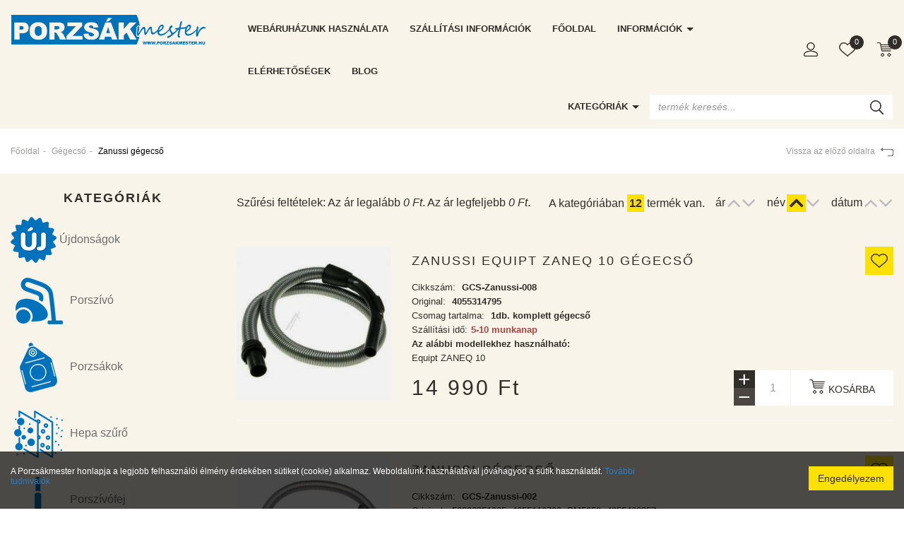

--- FILE ---
content_type: text/html; charset=UTF-8
request_url: https://www.porzsakmester.hu/termekek/zanussi-gegecso/c/482
body_size: 41938
content:
<!DOCTYPE html> <html xmlns="http://www.w3.org/1999/xhtml" lang="hu"> <head> <meta charset="utf-8"/> <title>Zanussi gégecső | Porzsákmester</title> <base href="https://www.porzsakmester.hu/"/> <meta http-equiv='X-UA-Compatible' content='IE=edge'> <meta name="viewport" content="width=device-width, initial-scale=1"> <meta name="author" content="Portech Hygiénia Kft."> <meta property="og:type" content="website" /> <meta property="og:title" content="Zanussi gégecső" /> <meta property="og:site_name" content="Porzsákmester" /> <meta property="og:url" content="https://www.porzsakmester.hu/termekek/zanussi-gegecso/c/482" /> <meta name="dcterms.title" content="Zanussi gégecső" /> <meta name="dcterms.creator" content="Portech Hygiénia Kft." /> <meta name="dcterms.contributor" content="Portech Hygiénia Kft." /> <meta name="dcterms.type" content="Text" /> <meta name="dcterms.format" content="text/html" /> <meta name="dcterms.identifier" content="https://www.porzsakmester.hu/termekek/zanussi-gegecso/c/482" /> <meta name="dcterms.language" content="" /> <link type="text/css" rel="stylesheet" href="https://www.porzsakmester.hu/assets/cache/1711640268ca1177384d74991f9e21fc631f1e1c04.css" media="all" /> <link rel="stylesheet" href="https://stackpath.bootstrapcdn.com/font-awesome/4.7.0/css/font-awesome.min.css"> <!--[if gte IE 9]> <style type="text/css">.gradient { filter: none; }</style><![endif]--> <script type="text/javascript">
        var cookie_prefix = "porzsakmester";
        var csrf_token = "porzsakmester";
        var base_url = "https://www.porzsakmester.hu/";
        var no_connetction_txt = "Nincs kapcsolat.";
        var check_network_txt = "Ellenőrizze a hálózatot!";
        var error_404_txt = "A kért oldal nem található.";
        var error_500_txt = "Belső szerver hiba!";
        var json_processing_error_txt = "JSON feldolgozási hiba.";
        var timeout_txt = "Időtúllépés!";
        var ajax_request_aborted_txt = "Az AJAX kérés megszakítva.";
        var ajax_error_txt = "AJAX hiba!";
        var succeded_txt = "Sikerült!";
        var error_occured_txt = "Hiba történt!";
        var removal_in_progress_txt = "Eltávolítás folyamatban...";
        var addition_in_progress_txt = "Hozzáadás folyamatban...";
        var please_select_txt = "Kérjük, válasszon a megadott lehetőségek közül az alábbi attribútumok esetén is!";
        var image_query_in_progress_txt = "A kép lekérdezése folyamatban.";
        var error_during_image_query_txt = "Hiba a kép lekérdezése közben.";
        var language_code = "HU";
        var no_results_found = "Nincs találat.";
        var geocoder_failed_due_to = "Geocoder a következő hiba miatt nem sikerült";
        var error_the_geolocation_service_failed = "Hiba: A Geolocation szolgáltatás nem működik.";
        var error_your_browser_doesnt_support_geolocation = "Hiba: Az Ön böngészője nem támogatja a szolgáltatást.";
        var are_sure_delete_basket = "Biztosan törli a kosár tartalmát?";
        var are_sure_delete_product_from_cart = "Biztosan törli a terméket a kosárból?";
        var dropdown_cart = true;
    </script> <link rel="shortcut icon" href="favicon.ico" type="image/x-icon"/> <script>(function(w,d,s,l,i){w[l]=w[l]||[];w[l].push({'gtm.start':
                new Date().getTime(),event:'gtm.js'});var f=d.getElementsByTagName(s)[0],
            j=d.createElement(s),dl=l!='dataLayer'?'&l='+l:'';j.async=true;j.src=
            'https://www.googletagmanager.com/gtm.js?id='+i+dl;f.parentNode.insertBefore(j,f);
        })(window,document,'script','dataLayer','GTM-KRK3X86S');</script> <script async src="https://www.googletagmanager.com/gtag/js?id=AW-11002761265"></script> <script>
            window.dataLayer = window.dataLayer || [];
            function gtag(){dataLayer.push(arguments);}
            gtag('js', new Date());
            gtag('config', 'AW-11002761265');

            /*ga('send', 'pageview');

			
			*/
		</script> </head> <body class="category"> <noscript><iframe src="https://www.googletagmanager.com/ns.html?id=GTM-KRK3X86S" height="0" width="0" style="display:none;visibility:hidden"></iframe></noscript> <span style="display:none"> <script>
            (function(d, s, id){
                var js, fjs = d.getElementsByTagName(s)[0];
                if (d.getElementById(id)) {return;}
                js = d.createElement(s);
                js.id = id;
                js.src = "//connect.facebook.net/hu_HU/sdk.js";
                fjs.parentNode.insertBefore(js, fjs);
            }(document, "script", "facebook-jssdk"));
            window.fbAsyncInit = function() {
                FB.init({appId: "3733060313388735",xfbml: true,version: "v2.8"});
            };
        </script> </span> <div id="fb-root"></div> <div id="cookiePol"> <div class="cookieWrapper container-fluid"> <div class="row"> <div class="col-sm-12"> </div> </div> <div class="row"> <div class="col-xs-12 col-sm-8 col-md-9 cookieTxtWrapper"> A Porzsákmester honlapja a legjobb felhasználói élmény érdekében sütiket (cookie) alkalmaz. Weboldalunk használatával jóváhagyod a sütik használatát. <a href="https://www.porzsakmester.hu/oldal/adatkezelesi-szabalyzat" > További tudnivalók </a> </div> <div class="col-xs-12 col-sm-4 col-md-3"> <button id="cookieAccept" class="btn btn-success pull-right"> Engedélyezem </button> </div> </div> </div> </div> <header> <div class="header-box"> <div id="navigation-box"> <nav class="navbar navbar-default navbar-fixed-top-mobile"> <div class="container-fluid"> <div class="container-box"> <div class="row"> <div class="navbar-header col-xs-6 col-sm-3 col-md-3 col-lg-3 flex-box-xs flex-box-sm"> <button type="button" class="navbar-toggle category-toggle js-xor-collapse collapsed" data-toggle="collapse" data-target="#bs-navbar-collapse-2" aria-expanded="false" aria-controls="navbar"> <span class="sr-only">Kategóriák</span> <span class="icon-bar"></span> <span class="icon-bar"></span> <span class="icon-bar"></span> </button> <button type="button" class="navbar-toggle menu-toggle js-xor-collapse collapsed" data-toggle="collapse" data-target="#bs-navbar-collapse-1" aria-expanded="false"> <span class="sr-only">Menü</span> <img src="assets/public_theme1/images/icon-info.png" alt="Menü"> </button> <div class="navbar-brand"> <a href="https://www.porzsakmester.hu/" title="Porzsákmester Főoldal"> <img src="assets/public_theme1/images/logo-header.png" alt="Porzsákmester logo" class="img-responsive"> </a> </div> </div> <div class="col-xs-6 col-sm-9 col-md-9 col-lg-9"> <div class="row"> <div class="navbar-toolbox col-xs-12 flex-box flex-end"> <div class="hidden-md hidden-lg"> <form action="https://www.porzsakmester.hu/search" accept-charset="utf-8" id="navbar-quick-search" class="navbar-form navbar-left collapse" role="search" method="get"> <div class="input-group wrapper"> <input type="text" name="search_keyword" value="" class="js-search-input form-control" title="termék keresés..." placeholder="termék keresés..." /> <span class="input-group-btn"><button name="search" type="submit" class="btn btn-transparent form-submit search js-search-button" title="termék keresés..." ><img src="https://www.porzsakmester.hu/assets/public_theme1/images/icon-search.png" alt="icon-search"></button></span> </div> <div class="js-search-result"></div> </form> </div> <div class="hidden-xs hidden-sm"> <ul class="nav navbar-nav" id="menu"> <li class=" first"><a href="https://www.porzsakmester.hu/oldal/webaruhazunk-hasznalata" title="Webáruházunk használata">Webáruházunk használata</a></li><li class=""><a href="https://www.porzsakmester.hu/oldal/szallitassal-es-szamlazassal-kapcsolatos-informaciok" title="Szállítással és számlázással kapcsolatos információk">Szállítási információk</a></li><li class=""><a href="https://www.porzsakmester.hu/" title="Porzsák, porszívózsák webáruház">Főoldal</a></li> <li class="dropdown "> <a href="#" class="dropdown-toggle" data-toggle="dropdown" role="button" aria-haspopup="true" aria-expanded="false"> Információk <span class="caret"></span> </a> <ul class="dropdown-menu"> <li class=""><a href="https://www.porzsakmester.hu/oldal/hasznos-informaciok-a-hatekony-takaritashoz" title="Hasznos információk a hatékony takarításhoz">Hasznos ötleteink</a></li><li class=""><a href="https://www.porzsakmester.hu/oldal/panaszkezelesi-tajekoztato" title="Panaszkezelési tájékoztató">Panaszkezelés</a></li><li class=""><a href="https://www.porzsakmester.hu/oldal/adatkezelesi-szabalyzat" title="Adatkezelési szabályzat">Adatkezelési szabályzat</a></li><li class=""><a href="https://www.porzsakmester.hu/oldal/vasarlasi-feltetelek" title="Vásárlási feltételek">Vásárlási feltételek</a></li> </ul> </li> <li class=" last"><a href="https://www.porzsakmester.hu/oldal/elerhetosegek" title="Elérhetőségek">Elérhetőségek</a></li> <li class=""> <a href="https://www.porzsakmester.hu/blog">Blog</a> </li> </ul> </div> <ul class="nav navbar-nav navbar-right flex-box flex-end" id="user-menu"> <li class="search-bar-dd dropdown hidden-sm hidden-md hidden-lg"> <a href="#navbar-quick-search" data-target="#navbar-quick-search" class="js-xor-collapse collapsed" role="button" data-toggle="collapse" aria-controls="navbar-quick-search" aria-expanded="false" ><img src="https://www.porzsakmester.hu/assets/public_theme1/images/icon-search.png" alt="termék keresés..."></a> </li> <li class="dropdown"> <a id="profile-drop" href="#" data-toggle="dropdown" role="button" aria-haspopup="true" aria-expanded="false" title="Profil" ><img src="assets/public_theme1/images/icon-profile.png" alt="Fiókom"><span class="hidden">Fiókom</span></a> <ul class="dropdown-menu list-align-right" aria-labelledby="profile-drop"> <li><a href="https://www.porzsakmester.hu/bejelentkezes" id="login-link" class="login" title="Belépés">Belépés</a></li> <li><a href="https://www.porzsakmester.hu/regisztracio" class="reg" title="Regisztráció">Regisztráció</a></li> </ul> </li> <li class="link-favourites"> <a href="https://www.porzsakmester.hu/kedvenc-termekeim" class="badge-wrapper" title="Kedvenceim" ><img src="https://www.porzsakmester.hu/assets/public_theme1/images/icon-heart.png" alt="Kedvencek"><span class="button-icon-left"><span class="badge">0</span></span></a> </li> <li class="js-nav-cart-dropdown-container"> <a href="https://www.porzsakmester.hu/kosar" class="js-nav-cart-link badge-wrapper" title="Kosár"><img src="https://www.porzsakmester.hu/assets/public_theme1/images/cart.png" alt="cart"><span class="cart-items badge">0</span></a> <div class="navbar-cart-slide"> <div class="col-xs-6"><span class="cart-total_items">0</span> termék</div> <div class="col-xs-6">Összeg: <span class="cart-total"> <span data-price="0">0</span>&nbsp;Ft</span></div><br /> <button class="btn btn-md btn-warning" onclick="location.href='https://www.porzsakmester.hu/kosar';">Tovább a fizetéshez</button><br /> <button class="btn btn-md btn-success" onclick="$(this).parent().slideUp(400);">Tovább vásárolok</button><br /><br /> <button class="btn btn-default btn-xs" onclick="emptying_cart();">Kosár ürítése</button> </div> </li> </ul> </div> <div class="hidden-xs hidden-sm col-md-12 text-right flex-box-md- flex-end"> <ul class="nav navbar-nav categories-desktop"> <li class="dropdown "> <a href="#" class="dropdown-toggle" data-toggle="dropdown" role="button" aria-haspopup="true" aria-expanded="false"> Kategóriák <span class="caret"></span> </a> <ul class="level1 1 categories_list dropdown-menu "><li class=" "><a href="https://www.porzsakmester.hu/termekek/ujdonsagok/c/1012" title="Újdonságok" class=""><img src="https://www.porzsakmester.hu/files/images/pictograms/c1012.png" class="pictogram" title="Újdonságok" /> Újdonságok</a></li><li class=" dropdown"><a href="https://www.porzsakmester.hu/termekek/porszivo/c/377" title="Porszívó" class="dropdown-toggle" data-toggle="dropdown" role="button" aria-haspopup="true" aria-expanded="false"><img src="https://www.porzsakmester.hu/files/images/pictograms/c377.png" class="pictogram" title="Porszívó" /> Porszívó<span class="caret"></span></a><ul class="dropdown-menu"><li class=" "><a href="https://www.porzsakmester.hu/termekek/columbus-1/c/1020" title="Columbus" class="">Columbus</a></li><li class=" "><a href="https://www.porzsakmester.hu/termekek/ecg-0/c/925" title="ECG" class="">ECG</a></li><li class=" "><a href="https://www.porzsakmester.hu/termekek/ghibli-1/c/923" title="Ghibli" class="">Ghibli</a></li><li class=" "><a href="https://www.porzsakmester.hu/termekek/nedis/c/926" title="Nedis" class="">Nedis</a></li><li class=" "><a href="https://www.porzsakmester.hu/termekek/nilfisk-0/c/920" title="Nilfisk" class="">Nilfisk</a></li><li class=" "><a href="https://www.porzsakmester.hu/termekek/philips-1/c/918" title="Philips" class="">Philips</a></li><li class=" "><a href="https://www.porzsakmester.hu/termekek/taski-1/c/927" title="Taski" class="">Taski</a></li><li class=" "><a href="https://www.porzsakmester.hu/termekek/tron-1/c/921" title="Tron" class="">Tron</a></li><li class=" "><a href="https://www.porzsakmester.hu/termekek/viper-1/c/924" title="Viper" class="">Viper</a></li></ul></li><li class=" dropdown"><a href="https://www.porzsakmester.hu/termekek/porzsakok/c/2" title="Porzsákok" class="dropdown-toggle" data-toggle="dropdown" role="button" aria-haspopup="true" aria-expanded="false"><img src="https://www.porzsakmester.hu/files/images/pictograms/c2.png" class="pictogram" title="Porzsákok" /> Porzsákok<span class="caret"></span></a><ul class="dropdown-menu"><li class=" dropdown"><a href="https://www.porzsakmester.hu/termekek/ipari-porzsak/c/208" title="Ipari porzsák" class="dropdown-toggle" data-toggle="dropdown" role="button" aria-haspopup="true" aria-expanded="false">Ipari porzsák<span class="caret"></span></a><ul class="dropdown-menu"><li class=" "><a href="https://www.porzsakmester.hu/termekek/aeg-0/c/209" title="AEG" class="">AEG</a></li><li class=" "><a href="https://www.porzsakmester.hu/termekek/alaska-0/c/210" title="Alaska" class="">Alaska</a></li><li class=" "><a href="https://www.porzsakmester.hu/termekek/alfa-centauri/c/211" title="Alfa Centauri" class="">Alfa Centauri</a></li><li class=" "><a href="https://www.porzsakmester.hu/termekek/alfatec-0/c/212" title="Alfatec" class="">Alfatec</a></li><li class=" "><a href="https://www.porzsakmester.hu/termekek/altowap/c/213" title="Alto/Wap" class="">Alto/Wap</a></li><li class=" "><a href="https://www.porzsakmester.hu/termekek/aqua-vacshop-vac/c/214" title="Aqua Vac/Shop Vac" class="">Aqua Vac/Shop Vac</a></li><li class=" "><a href="https://www.porzsakmester.hu/termekek/beryl-0/c/915" title="Beryl" class="">Beryl</a></li><li class=" "><a href="https://www.porzsakmester.hu/termekek/bosch-0/c/215" title="Bosch" class="">Bosch</a></li><li class=" "><a href="https://www.porzsakmester.hu/termekek/cleanfix-0/c/216" title="Cleanfix" class="">Cleanfix</a></li><li class=" "><a href="https://www.porzsakmester.hu/termekek/columbus-0/c/217" title="Columbus" class="">Columbus</a></li><li class=" "><a href="https://www.porzsakmester.hu/termekek/delonghi-0/c/218" title="DeLonghi" class="">DeLonghi</a></li><li class=" "><a href="https://www.porzsakmester.hu/termekek/dewalt/c/219" title="DeWalt" class="">DeWalt</a></li><li class=" "><a href="https://www.porzsakmester.hu/termekek/dynamix/c/220" title="Dynamix" class="">Dynamix</a></li><li class=" "><a href="https://www.porzsakmester.hu/termekek/eta-0/c/225" title="ETA" class="">ETA</a></li><li class=" "><a href="https://www.porzsakmester.hu/termekek/ecolab-0/c/221" title="Ecolab" class="">Ecolab</a></li><li class=" "><a href="https://www.porzsakmester.hu/termekek/eibenstock/c/223" title="Eibenstock" class="">Eibenstock</a></li><li class=" "><a href="https://www.porzsakmester.hu/termekek/einhell-0/c/222" title="Einhell" class="">Einhell</a></li><li class=" "><a href="https://www.porzsakmester.hu/termekek/electrolux-0/c/224" title="Electrolux" class="">Electrolux</a></li><li class=" "><a href="https://www.porzsakmester.hu/termekek/fif-0/c/229" title="FIF" class="">FIF</a></li><li class=" "><a href="https://www.porzsakmester.hu/termekek/fam-0/c/226" title="Fam" class="">Fam</a></li><li class=" "><a href="https://www.porzsakmester.hu/termekek/festo-0/c/227" title="Festo" class="">Festo</a></li><li class=" "><a href="https://www.porzsakmester.hu/termekek/festool-0/c/228" title="Festool" class="">Festool</a></li><li class=" "><a href="https://www.porzsakmester.hu/termekek/fieldmann/c/230" title="Fieldmann" class="">Fieldmann</a></li><li class=" "><a href="https://www.porzsakmester.hu/termekek/fimap/c/231" title="Fimap" class="">Fimap</a></li><li class=" "><a href="https://www.porzsakmester.hu/termekek/fiorentini-0/c/232" title="Fiorentini" class="">Fiorentini</a></li><li class=" "><a href="https://www.porzsakmester.hu/termekek/flex-0/c/233" title="Flex" class="">Flex</a></li><li class=" "><a href="https://www.porzsakmester.hu/termekek/gansow/c/234" title="Gansow" class="">Gansow</a></li><li class=" "><a href="https://www.porzsakmester.hu/termekek/ghibli-0/c/906" title="Ghibli" class="">Ghibli</a></li><li class=" "><a href="https://www.porzsakmester.hu/termekek/gisowatt-0/c/236" title="Gisowatt" class="">Gisowatt</a></li><li class=" "><a href="https://www.porzsakmester.hu/termekek/gude-0/c/237" title="Güde" class="">Güde</a></li><li class=" "><a href="https://www.porzsakmester.hu/termekek/hako-0/c/238" title="Hako" class="">Hako</a></li><li class=" "><a href="https://www.porzsakmester.hu/termekek/hansmark-0/c/239" title="Hansmark" class="">Hansmark</a></li><li class=" "><a href="https://www.porzsakmester.hu/termekek/hecht-porzsak/c/240" title="Hecht porzsák" class="">Hecht porzsák</a></li><li class=" "><a href="https://www.porzsakmester.hu/termekek/hevo/c/241" title="Hevo" class="">Hevo</a></li><li class=" "><a href="https://www.porzsakmester.hu/termekek/hilti/c/242" title="Hilti" class="">Hilti</a></li><li class=" "><a href="https://www.porzsakmester.hu/termekek/hitachi/c/243" title="Hitachi" class="">Hitachi</a></li><li class=" "><a href="https://www.porzsakmester.hu/termekek/hoover-0/c/244" title="Hoover" class="">Hoover</a></li><li class=" "><a href="https://www.porzsakmester.hu/termekek/invest-0/c/245" title="Invest" class="">Invest</a></li><li class=" "><a href="https://www.porzsakmester.hu/termekek/karenowa/c/247" title="Karenowa" class="">Karenowa</a></li><li class=" "><a href="https://www.porzsakmester.hu/termekek/klarstein/c/248" title="Klarstein" class="">Klarstein</a></li><li class=" "><a href="https://www.porzsakmester.hu/termekek/klindex-0/c/249" title="Klindex" class="">Klindex</a></li><li class=" "><a href="https://www.porzsakmester.hu/termekek/kress/c/250" title="Kress" class="">Kress</a></li><li class=" "><a href="https://www.porzsakmester.hu/termekek/krcher-0/c/246" title="Kärcher" class="">Kärcher</a></li><li class=" "><a href="https://www.porzsakmester.hu/termekek/liv-0/c/252" title="LIV" class="">LIV</a></li><li class=" "><a href="https://www.porzsakmester.hu/termekek/lavor/c/251" title="Lavor" class="">Lavor</a></li><li class=" "><a href="https://www.porzsakmester.hu/termekek/lavorwash-0/c/914" title="Lavorwash" class="">Lavorwash</a></li><li class=" "><a href="https://www.porzsakmester.hu/termekek/lux/c/253" title="Lux" class="">Lux</a></li><li class=" "><a href="https://www.porzsakmester.hu/termekek/mafell/c/254" title="Mafell" class="">Mafell</a></li><li class=" "><a href="https://www.porzsakmester.hu/termekek/makita-0/c/255" title="Makita" class="">Makita</a></li><li class=" "><a href="https://www.porzsakmester.hu/termekek/merida/c/256" title="Merida" class="">Merida</a></li><li class=" "><a href="https://www.porzsakmester.hu/termekek/metabo/c/257" title="Metabo" class="">Metabo</a></li><li class=" "><a href="https://www.porzsakmester.hu/termekek/milwaukee/c/258" title="Milwaukee" class="">Milwaukee</a></li><li class=" "><a href="https://www.porzsakmester.hu/termekek/moulinex-0/c/259" title="Moulinex" class="">Moulinex</a></li><li class=" "><a href="https://www.porzsakmester.hu/termekek/nilco-0/c/260" title="Nilco" class="">Nilco</a></li><li class=" "><a href="https://www.porzsakmester.hu/termekek/nile-porzsak/c/917" title="Nile porzsák" class="">Nile porzsák</a></li><li class=" "><a href="https://www.porzsakmester.hu/termekek/nilfisk-alto/c/261" title="Nilfisk-Alto" class="">Nilfisk-Alto</a></li><li class=" "><a href="https://www.porzsakmester.hu/termekek/numatic-0/c/913" title="Numatic" class="">Numatic</a></li><li class=" "><a href="https://www.porzsakmester.hu/termekek/omega-0/c/912" title="Omega" class="">Omega</a></li><li class=" "><a href="https://www.porzsakmester.hu/termekek/parkside-0/c/262" title="Parkside" class="">Parkside</a></li><li class=" "><a href="https://www.porzsakmester.hu/termekek/philips-0/c/263" title="Philips" class="">Philips</a></li><li class=" "><a href="https://www.porzsakmester.hu/termekek/profi-air/c/957" title="Profi Air" class="">Profi Air</a></li><li class=" "><a href="https://www.porzsakmester.hu/termekek/profi-europe-0/c/264" title="Profi-Europe" class="">Profi-Europe</a></li><li class=" "><a href="https://www.porzsakmester.hu/termekek/progress-0/c/911" title="Progress" class="">Progress</a></li><li class=" "><a href="https://www.porzsakmester.hu/termekek/rothenberger/c/265" title="Rothenberger" class="">Rothenberger</a></li><li class=" "><a href="https://www.porzsakmester.hu/termekek/rowenta-0/c/266" title="Rowenta" class="">Rowenta</a></li><li class=" "><a href="https://www.porzsakmester.hu/termekek/rupes/c/267" title="Rupes" class="">Rupes</a></li><li class=" "><a href="https://www.porzsakmester.hu/termekek/scheppach/c/947" title="Scheppach" class="">Scheppach</a></li><li class=" "><a href="https://www.porzsakmester.hu/termekek/siemens-0/c/268" title="Siemens" class="">Siemens</a></li><li class=" "><a href="https://www.porzsakmester.hu/termekek/sorma/c/269" title="Sorma" class="">Sorma</a></li><li class=" "><a href="https://www.porzsakmester.hu/termekek/soteco-0/c/270" title="Soteco" class="">Soteco</a></li><li class=" "><a href="https://www.porzsakmester.hu/termekek/spit/c/271" title="Spit" class="">Spit</a></li><li class=" "><a href="https://www.porzsakmester.hu/termekek/sprintus-0/c/272" title="Sprintus" class="">Sprintus</a></li><li class=" "><a href="https://www.porzsakmester.hu/termekek/starmix-0/c/273" title="Starmix" class="">Starmix</a></li><li class=" "><a href="https://www.porzsakmester.hu/termekek/stihl/c/274" title="Stihl" class="">Stihl</a></li><li class=" "><a href="https://www.porzsakmester.hu/termekek/storch/c/275" title="Storch" class="">Storch</a></li><li class=" "><a href="https://www.porzsakmester.hu/termekek/tefal-0/c/908" title="TEFAL" class="">TEFAL</a></li><li class=" "><a href="https://www.porzsakmester.hu/termekek/tmb-0/c/279" title="TMB" class="">TMB</a></li><li class=" "><a href="https://www.porzsakmester.hu/termekek/taski-0/c/276" title="Taski" class="">Taski</a></li><li class=" "><a href="https://www.porzsakmester.hu/termekek/tennant-0/c/277" title="Tennant" class="">Tennant</a></li><li class=" "><a href="https://www.porzsakmester.hu/termekek/thomas-0/c/278" title="Thomas" class="">Thomas</a></li><li class=" "><a href="https://www.porzsakmester.hu/termekek/tron-0/c/280" title="Tron" class="">Tron</a></li><li class=" "><a href="https://www.porzsakmester.hu/termekek/viper/c/281" title="Viper" class="">Viper</a></li><li class=" "><a href="https://www.porzsakmester.hu/termekek/volta-0/c/907" title="Volta" class="">Volta</a></li><li class=" "><a href="https://www.porzsakmester.hu/termekek/weber/c/282" title="Weber" class="">Weber</a></li><li class=" "><a href="https://www.porzsakmester.hu/termekek/wirbel-0/c/283" title="Wirbel" class="">Wirbel</a></li><li class=" "><a href="https://www.porzsakmester.hu/termekek/wurth/c/284" title="Würth" class="">Würth</a></li></ul></li><li class=" dropdown"><a href="https://www.porzsakmester.hu/termekek/porzsak/c/3" title="Porzsák" class="dropdown-toggle" data-toggle="dropdown" role="button" aria-haspopup="true" aria-expanded="false">Porzsák<span class="caret"></span></a><ul class="dropdown-menu"><li class=" "><a href="https://www.porzsakmester.hu/termekek/aeg/c/8" title="AEG" class="">AEG</a></li><li class=" "><a href="https://www.porzsakmester.hu/termekek/afk/c/9" title="AFK" class="">AFK</a></li><li class=" "><a href="https://www.porzsakmester.hu/termekek/acec/c/4" title="Acec" class="">Acec</a></li><li class=" "><a href="https://www.porzsakmester.hu/termekek/adix/c/5" title="Adix" class="">Adix</a></li><li class=" "><a href="https://www.porzsakmester.hu/termekek/admea/c/6" title="Admea" class="">Admea</a></li><li class=" "><a href="https://www.porzsakmester.hu/termekek/advance/c/7" title="Advance" class="">Advance</a></li><li class=" "><a href="https://www.porzsakmester.hu/termekek/airflo/c/10" title="Airflo" class="">Airflo</a></li><li class=" "><a href="https://www.porzsakmester.hu/termekek/aka/c/11" title="Aka" class="">Aka</a></li><li class=" "><a href="https://www.porzsakmester.hu/termekek/akiba/c/12" title="Akiba" class="">Akiba</a></li><li class=" "><a href="https://www.porzsakmester.hu/termekek/alaska/c/13" title="Alaska" class="">Alaska</a></li><li class=" "><a href="https://www.porzsakmester.hu/termekek/alfatec/c/14" title="Alfatec" class="">Alfatec</a></li><li class=" "><a href="https://www.porzsakmester.hu/termekek/alien/c/15" title="Alien" class="">Alien</a></li><li class=" "><a href="https://www.porzsakmester.hu/termekek/alto/c/16" title="Alto" class="">Alto</a></li><li class=" "><a href="https://www.porzsakmester.hu/termekek/antech/c/17" title="Antech" class="">Antech</a></li><li class=" "><a href="https://www.porzsakmester.hu/termekek/apollo/c/18" title="Apollo" class="">Apollo</a></li><li class=" "><a href="https://www.porzsakmester.hu/termekek/aquapur/c/23" title="AquaPur" class="">AquaPur</a></li><li class=" "><a href="https://www.porzsakmester.hu/termekek/aquavac/c/19" title="AquaVac" class="">AquaVac</a></li><li class=" "><a href="https://www.porzsakmester.hu/termekek/ar-tech/c/22" title="Ar-tech" class="">Ar-tech</a></li><li class=" "><a href="https://www.porzsakmester.hu/termekek/arcelik/c/20" title="Arcelik" class="">Arcelik</a></li><li class=" "><a href="https://www.porzsakmester.hu/termekek/ariete/c/21" title="Ariete" class="">Ariete</a></li><li class=" "><a href="https://www.porzsakmester.hu/termekek/bauknecht/c/24" title="Bauknecht" class="">Bauknecht</a></li><li class=" "><a href="https://www.porzsakmester.hu/termekek/baur/c/25" title="Baur" class="">Baur</a></li><li class=" "><a href="https://www.porzsakmester.hu/termekek/beko/c/26" title="Beko" class="">Beko</a></li><li class=" "><a href="https://www.porzsakmester.hu/termekek/beryl/c/27" title="Beryl" class="">Beryl</a></li><li class=" "><a href="https://www.porzsakmester.hu/termekek/bestron/c/28" title="Bestron" class="">Bestron</a></li><li class=" "><a href="https://www.porzsakmester.hu/termekek/bimatek/c/29" title="Bimatek" class="">Bimatek</a></li><li class=" "><a href="https://www.porzsakmester.hu/termekek/blue-air/c/31" title="Blue Air" class="">Blue Air</a></li><li class=" "><a href="https://www.porzsakmester.hu/termekek/blue-sky/c/32" title="Blue Sky" class="">Blue Sky</a></li><li class=" "><a href="https://www.porzsakmester.hu/termekek/bomann/c/33" title="Bomann" class="">Bomann</a></li><li class=" "><a href="https://www.porzsakmester.hu/termekek/bosch/c/34" title="Bosch" class="">Bosch</a></li><li class=" "><a href="https://www.porzsakmester.hu/termekek/brann/c/35" title="Brann" class="">Brann</a></li><li class=" "><a href="https://www.porzsakmester.hu/termekek/budget/c/36" title="Budget" class="">Budget</a></li><li class=" "><a href="https://www.porzsakmester.hu/termekek/centrex/c/37" title="Centrex" class="">Centrex</a></li><li class=" "><a href="https://www.porzsakmester.hu/termekek/chromex/c/38" title="Chromex" class="">Chromex</a></li><li class=" "><a href="https://www.porzsakmester.hu/termekek/circon/c/39" title="Circon" class="">Circon</a></li><li class=" "><a href="https://www.porzsakmester.hu/termekek/clatronic/c/40" title="Clatronic" class="">Clatronic</a></li><li class=" "><a href="https://www.porzsakmester.hu/termekek/cleanfix/c/41" title="Cleanfix" class="">Cleanfix</a></li><li class=" "><a href="https://www.porzsakmester.hu/termekek/columbus/c/42" title="Columbus" class="">Columbus</a></li><li class=" "><a href="https://www.porzsakmester.hu/termekek/concept/c/43" title="Concept" class="">Concept</a></li><li class=" "><a href="https://www.porzsakmester.hu/termekek/curtiss/c/44" title="Curtiss" class="">Curtiss</a></li><li class=" "><a href="https://www.porzsakmester.hu/termekek/daewoo/c/45" title="Daewoo" class="">Daewoo</a></li><li class=" "><a href="https://www.porzsakmester.hu/termekek/delonghi/c/46" title="DeLonghi" class="">DeLonghi</a></li><li class=" "><a href="https://www.porzsakmester.hu/termekek/desina/c/48" title="DeSina" class="">DeSina</a></li><li class=" "><a href="https://www.porzsakmester.hu/termekek/delton/c/47" title="Delton" class="">Delton</a></li><li class=" "><a href="https://www.porzsakmester.hu/termekek/dirt-devil/c/49" title="Dirt Devil" class="">Dirt Devil</a></li><li class=" "><a href="https://www.porzsakmester.hu/termekek/domix/c/50" title="Domix" class="">Domix</a></li><li class=" "><a href="https://www.porzsakmester.hu/termekek/domotech/c/51" title="Domotech" class="">Domotech</a></li><li class=" "><a href="https://www.porzsakmester.hu/termekek/ecg/c/52" title="ECG" class="">ECG</a></li><li class=" "><a href="https://www.porzsakmester.hu/termekek/eio/c/55" title="EIO" class="">EIO</a></li><li class=" "><a href="https://www.porzsakmester.hu/termekek/ecolab/c/53" title="Ecolab" class="">Ecolab</a></li><li class=" "><a href="https://www.porzsakmester.hu/termekek/einhell/c/54" title="Einhell" class="">Einhell</a></li><li class=" "><a href="https://www.porzsakmester.hu/termekek/eldom/c/56" title="Eldom" class="">Eldom</a></li><li class=" "><a href="https://www.porzsakmester.hu/termekek/electrolux/c/57" title="Electrolux" class="">Electrolux</a></li><li class=" "><a href="https://www.porzsakmester.hu/termekek/elite/c/58" title="Elite" class="">Elite</a></li><li class=" "><a href="https://www.porzsakmester.hu/termekek/elram/c/59" title="Elram" class="">Elram</a></li><li class=" "><a href="https://www.porzsakmester.hu/termekek/elta/c/60" title="Elta" class="">Elta</a></li><li class=" "><a href="https://www.porzsakmester.hu/termekek/elvita/c/61" title="Elvita" class="">Elvita</a></li><li class=" "><a href="https://www.porzsakmester.hu/termekek/erisson/c/62" title="Erisson" class="">Erisson</a></li><li class=" "><a href="https://www.porzsakmester.hu/termekek/eta/c/63" title="Eta" class="">Eta</a></li><li class=" "><a href="https://www.porzsakmester.hu/termekek/europa-style/c/64" title="Europa Style" class="">Europa Style</a></li><li class=" "><a href="https://www.porzsakmester.hu/termekek/excelsior/c/65" title="Excelsior" class="">Excelsior</a></li><li class=" "><a href="https://www.porzsakmester.hu/termekek/fagor/c/66" title="Fagor" class="">Fagor</a></li><li class=" "><a href="https://www.porzsakmester.hu/termekek/fakir/c/67" title="Fakir" class="">Fakir</a></li><li class=" "><a href="https://www.porzsakmester.hu/termekek/fam/c/68" title="Fam" class="">Fam</a></li><li class=" "><a href="https://www.porzsakmester.hu/termekek/far/c/69" title="Far" class="">Far</a></li><li class=" "><a href="https://www.porzsakmester.hu/termekek/festo/c/70" title="Festo" class="">Festo</a></li><li class=" "><a href="https://www.porzsakmester.hu/termekek/festool/c/71" title="Festool" class="">Festool</a></li><li class=" "><a href="https://www.porzsakmester.hu/termekek/fif/c/72" title="Fif" class="">Fif</a></li><li class=" "><a href="https://www.porzsakmester.hu/termekek/fiorentini/c/73" title="Fiorentini" class="">Fiorentini</a></li><li class=" "><a href="https://www.porzsakmester.hu/termekek/flex/c/74" title="Flex" class="">Flex</a></li><li class=" "><a href="https://www.porzsakmester.hu/termekek/fresia/c/75" title="Fresia" class="">Fresia</a></li><li class=" "><a href="https://www.porzsakmester.hu/termekek/ghibli/c/76" title="Ghibli" class="">Ghibli</a></li><li class=" "><a href="https://www.porzsakmester.hu/termekek/gisowatt/c/77" title="Gisowatt" class="">Gisowatt</a></li><li class=" "><a href="https://www.porzsakmester.hu/termekek/goblin/c/78" title="Goblin" class="">Goblin</a></li><li class=" "><a href="https://www.porzsakmester.hu/termekek/goldstar/c/79" title="Goldstar" class="">Goldstar</a></li><li class=" "><a href="https://www.porzsakmester.hu/termekek/gorenje/c/80" title="Gorenje" class="">Gorenje</a></li><li class=" "><a href="https://www.porzsakmester.hu/termekek/grundig/c/81" title="Grundig" class="">Grundig</a></li><li class=" "><a href="https://www.porzsakmester.hu/termekek/gude/c/82" title="Güde" class="">Güde</a></li><li class=" "><a href="https://www.porzsakmester.hu/termekek/h.-electronics/c/89" title="H. Electronics" class="">H. Electronics</a></li><li class=" "><a href="https://www.porzsakmester.hu/termekek/hako/c/83" title="Hako" class="">Hako</a></li><li class=" "><a href="https://www.porzsakmester.hu/termekek/hanseatic/c/84" title="Hanseatic" class="">Hanseatic</a></li><li class=" "><a href="https://www.porzsakmester.hu/termekek/hansmark/c/85" title="Hansmark" class="">Hansmark</a></li><li class=" "><a href="https://www.porzsakmester.hu/termekek/hauser/c/86" title="Hauser" class="">Hauser</a></li><li class=" "><a href="https://www.porzsakmester.hu/termekek/hausmeister/c/87" title="Hausmeister" class="">Hausmeister</a></li><li class=" "><a href="https://www.porzsakmester.hu/termekek/holland-electro/c/88" title="Holland Electro" class="">Holland Electro</a></li><li class=" "><a href="https://www.porzsakmester.hu/termekek/hoover/c/90" title="Hoover" class="">Hoover</a></li><li class=" "><a href="https://www.porzsakmester.hu/termekek/hugin/c/91" title="Hugin" class="">Hugin</a></li><li class=" "><a href="https://www.porzsakmester.hu/termekek/hyundai/c/92" title="Hyundai" class="">Hyundai</a></li><li class=" "><a href="https://www.porzsakmester.hu/termekek/ideline/c/93" title="IdeLine" class="">IdeLine</a></li><li class=" "><a href="https://www.porzsakmester.hu/termekek/imetec/c/94" title="Imetec" class="">Imetec</a></li><li class=" "><a href="https://www.porzsakmester.hu/termekek/indesit/c/95" title="Indesit" class="">Indesit</a></li><li class=" "><a href="https://www.porzsakmester.hu/termekek/invest/c/96" title="Invest" class="">Invest</a></li><li class=" "><a href="https://www.porzsakmester.hu/termekek/jazz/c/98" title="Jazz" class="">Jazz</a></li><li class=" "><a href="https://www.porzsakmester.hu/termekek/kaisui/c/99" title="Kaisui" class="">Kaisui</a></li><li class=" "><a href="https://www.porzsakmester.hu/termekek/kalorik/c/100" title="Kalorik" class="">Kalorik</a></li><li class=" "><a href="https://www.porzsakmester.hu/termekek/kenwood/c/102" title="Kenwood" class="">Kenwood</a></li><li class=" "><a href="https://www.porzsakmester.hu/termekek/kirby/c/103" title="Kirby" class="">Kirby</a></li><li class=" "><a href="https://www.porzsakmester.hu/termekek/klindex/c/104" title="Klindex" class="">Klindex</a></li><li class=" "><a href="https://www.porzsakmester.hu/termekek/krcher/c/101" title="Kärcher" class="">Kärcher</a></li><li class=" "><a href="https://www.porzsakmester.hu/termekek/lg/c/108" title="LG" class="">LG</a></li><li class=" "><a href="https://www.porzsakmester.hu/termekek/liv/c/110" title="LIV" class="">LIV</a></li><li class=" "><a href="https://www.porzsakmester.hu/termekek/lavorwash/c/105" title="Lavorwash" class="">Lavorwash</a></li><li class=" "><a href="https://www.porzsakmester.hu/termekek/lervia-lidl/c/106" title="Lervia (LIDL)" class="">Lervia (LIDL)</a></li><li class=" "><a href="https://www.porzsakmester.hu/termekek/letron/c/107" title="Letron" class="">Letron</a></li><li class=" "><a href="https://www.porzsakmester.hu/termekek/lindhaus/c/109" title="Lindhaus" class="">Lindhaus</a></li><li class=" "><a href="https://www.porzsakmester.hu/termekek/lloyds/c/111" title="Lloyds" class="">Lloyds</a></li><li class=" "><a href="https://www.porzsakmester.hu/termekek/lux-utangyartott/c/112" title="Lux utángyártott" class="">Lux utángyártott</a></li><li class=" "><a href="https://www.porzsakmester.hu/termekek/m-tec/c/123" title="M-Tec" class="">M-Tec</a></li><li class=" "><a href="https://www.porzsakmester.hu/termekek/mpm/c/122" title="MPM" class="">MPM</a></li><li class=" "><a href="https://www.porzsakmester.hu/termekek/magic/c/113" title="Magic" class="">Magic</a></li><li class=" "><a href="https://www.porzsakmester.hu/termekek/makita/c/114" title="Makita" class="">Makita</a></li><li class=" "><a href="https://www.porzsakmester.hu/termekek/mastercraft/c/115" title="Mastercraft" class="">Mastercraft</a></li><li class=" "><a href="https://www.porzsakmester.hu/termekek/melissa/c/116" title="Melissa" class="">Melissa</a></li><li class=" "><a href="https://www.porzsakmester.hu/termekek/micromaxx/c/117" title="Micromaxx" class="">Micromaxx</a></li><li class=" "><a href="https://www.porzsakmester.hu/termekek/miele/c/118" title="Miele" class="">Miele</a></li><li class=" "><a href="https://www.porzsakmester.hu/termekek/mio-star/c/119" title="Mio Star" class="">Mio Star</a></li><li class=" "><a href="https://www.porzsakmester.hu/termekek/mistral/c/120" title="Mistral" class="">Mistral</a></li><li class=" "><a href="https://www.porzsakmester.hu/termekek/moulinex/c/121" title="Moulinex" class="">Moulinex</a></li><li class=" "><a href="https://www.porzsakmester.hu/termekek/nethaus/c/124" title="Nethaus" class="">Nethaus</a></li><li class=" "><a href="https://www.porzsakmester.hu/termekek/nicco/c/125" title="Nicco" class="">Nicco</a></li><li class=" "><a href="https://www.porzsakmester.hu/termekek/nilco/c/126" title="Nilco" class="">Nilco</a></li><li class=" "><a href="https://www.porzsakmester.hu/termekek/nile/c/127" title="Nile" class="">Nile</a></li><li class=" "><a href="https://www.porzsakmester.hu/termekek/nilfisk/c/128" title="Nilfisk" class="">Nilfisk</a></li><li class=" "><a href="https://www.porzsakmester.hu/termekek/nimbusz/c/129" title="Nimbusz" class="">Nimbusz</a></li><li class=" "><a href="https://www.porzsakmester.hu/termekek/novamatic/c/130" title="Novamatic" class="">Novamatic</a></li><li class=" "><a href="https://www.porzsakmester.hu/termekek/numatic/c/131" title="Numatic" class="">Numatic</a></li><li class=" "><a href="https://www.porzsakmester.hu/termekek/obh-nordica/c/132" title="OBH Nordica" class="">OBH Nordica</a></li><li class=" "><a href="https://www.porzsakmester.hu/termekek/olimpia/c/133" title="Olimpia" class="">Olimpia</a></li><li class=" "><a href="https://www.porzsakmester.hu/termekek/omega/c/134" title="Omega" class="">Omega</a></li><li class=" "><a href="https://www.porzsakmester.hu/termekek/optimum/c/135" title="Optimum" class="">Optimum</a></li><li class=" "><a href="https://www.porzsakmester.hu/termekek/orion/c/136" title="Orion" class="">Orion</a></li><li class=" "><a href="https://www.porzsakmester.hu/termekek/panasonic/c/137" title="Panasonic" class="">Panasonic</a></li><li class=" "><a href="https://www.porzsakmester.hu/termekek/parkside/c/138" title="Parkside" class="">Parkside</a></li><li class=" "><a href="https://www.porzsakmester.hu/termekek/philips/c/139" title="Philips" class="">Philips</a></li><li class=" "><a href="https://www.porzsakmester.hu/termekek/polar/c/140" title="Polar" class="">Polar</a></li><li class=" "><a href="https://www.porzsakmester.hu/termekek/premium/c/141" title="Premium" class="">Premium</a></li><li class=" "><a href="https://www.porzsakmester.hu/termekek/privileg/c/142" title="Privileg" class="">Privileg</a></li><li class=" "><a href="https://www.porzsakmester.hu/termekek/profi-europe/c/143" title="Profi-Europe" class="">Profi-Europe</a></li><li class=" "><a href="https://www.porzsakmester.hu/termekek/profilo/c/144" title="Profilo" class="">Profilo</a></li><li class=" "><a href="https://www.porzsakmester.hu/termekek/profimaster/c/145" title="Profimaster" class="">Profimaster</a></li><li class=" "><a href="https://www.porzsakmester.hu/termekek/progress/c/146" title="Progress" class="">Progress</a></li><li class=" "><a href="https://www.porzsakmester.hu/termekek/proline/c/147" title="Proline" class="">Proline</a></li><li class=" "><a href="https://www.porzsakmester.hu/termekek/protech/c/148" title="Protech" class="">Protech</a></li><li class=" "><a href="https://www.porzsakmester.hu/termekek/rohnson/c/149" title="Rohnson" class="">Rohnson</a></li><li class=" "><a href="https://www.porzsakmester.hu/termekek/romix/c/150" title="Romix" class="">Romix</a></li><li class=" "><a href="https://www.porzsakmester.hu/termekek/rowenta/c/151" title="Rowenta" class="">Rowenta</a></li><li class=" "><a href="https://www.porzsakmester.hu/termekek/russell-hobbs/c/152" title="Russell Hobbs" class="">Russell Hobbs</a></li><li class=" "><a href="https://www.porzsakmester.hu/termekek/smc/c/168" title="SMC" class="">SMC</a></li><li class=" "><a href="https://www.porzsakmester.hu/termekek/salco/c/153" title="Salco" class="">Salco</a></li><li class=" "><a href="https://www.porzsakmester.hu/termekek/samsung/c/154" title="Samsung" class="">Samsung</a></li><li class=" "><a href="https://www.porzsakmester.hu/termekek/sanyo/c/155" title="Sanyo" class="">Sanyo</a></li><li class=" "><a href="https://www.porzsakmester.hu/termekek/satrap/c/156" title="Satrap" class="">Satrap</a></li><li class=" "><a href="https://www.porzsakmester.hu/termekek/scanpart/c/958" title="Scanpart" class="">Scanpart</a></li><li class=" "><a href="https://www.porzsakmester.hu/termekek/sebo/c/157" title="Sebo" class="">Sebo</a></li><li class=" "><a href="https://www.porzsakmester.hu/termekek/selectline/c/158" title="Selectline" class="">Selectline</a></li><li class=" "><a href="https://www.porzsakmester.hu/termekek/sencor/c/159" title="Sencor" class="">Sencor</a></li><li class=" "><a href="https://www.porzsakmester.hu/termekek/severin/c/160" title="Severin" class="">Severin</a></li><li class=" "><a href="https://www.porzsakmester.hu/termekek/sharp/c/161" title="Sharp" class="">Sharp</a></li><li class=" "><a href="https://www.porzsakmester.hu/termekek/shop-vac/c/162" title="Shop-Vac" class="">Shop-Vac</a></li><li class=" "><a href="https://www.porzsakmester.hu/termekek/siemens/c/163" title="Siemens" class="">Siemens</a></li><li class=" "><a href="https://www.porzsakmester.hu/termekek/silvaschneider/c/164" title="SilvaSchneider" class="">SilvaSchneider</a></li><li class=" "><a href="https://www.porzsakmester.hu/termekek/simbio/c/165" title="Simbio" class="">Simbio</a></li><li class=" "><a href="https://www.porzsakmester.hu/termekek/simpex/c/166" title="Simpex" class="">Simpex</a></li><li class=" "><a href="https://www.porzsakmester.hu/termekek/skyline/c/167" title="Skyline" class="">Skyline</a></li><li class=" "><a href="https://www.porzsakmester.hu/termekek/solac/c/169" title="Solac" class="">Solac</a></li><li class=" "><a href="https://www.porzsakmester.hu/termekek/soteco/c/170" title="Soteco" class="">Soteco</a></li><li class=" "><a href="https://www.porzsakmester.hu/termekek/sprintus/c/171" title="Sprintus" class="">Sprintus</a></li><li class=" "><a href="https://www.porzsakmester.hu/termekek/star/c/172" title="Star" class="">Star</a></li><li class=" "><a href="https://www.porzsakmester.hu/termekek/starmix/c/173" title="Starmix" class="">Starmix</a></li><li class=" "><a href="https://www.porzsakmester.hu/termekek/swirl/c/174" title="Swirl" class="">Swirl</a></li><li class=" "><a href="https://www.porzsakmester.hu/termekek/tcm/c/178" title="TCM" class="">TCM</a></li><li class=" "><a href="https://www.porzsakmester.hu/termekek/tmb/c/186" title="TMB" class="">TMB</a></li><li class=" "><a href="https://www.porzsakmester.hu/termekek/taski/c/175" title="Taski" class="">Taski</a></li><li class=" "><a href="https://www.porzsakmester.hu/termekek/taurus/c/176" title="Taurus" class="">Taurus</a></li><li class=" "><a href="https://www.porzsakmester.hu/termekek/tchibo/c/177" title="Tchibo" class="">Tchibo</a></li><li class=" "><a href="https://www.porzsakmester.hu/termekek/technostar/c/179" title="Technostar" class="">Technostar</a></li><li class=" "><a href="https://www.porzsakmester.hu/termekek/tefal/c/180" title="Tefal" class="">Tefal</a></li><li class=" "><a href="https://www.porzsakmester.hu/termekek/tekvis/c/181" title="Tekvis" class="">Tekvis</a></li><li class=" "><a href="https://www.porzsakmester.hu/termekek/tennant/c/182" title="Tennant" class="">Tennant</a></li><li class=" "><a href="https://www.porzsakmester.hu/termekek/tesco/c/183" title="Tesco" class="">Tesco</a></li><li class=" "><a href="https://www.porzsakmester.hu/termekek/theboss/c/184" title="TheBoss" class="">TheBoss</a></li><li class=" "><a href="https://www.porzsakmester.hu/termekek/thomas/c/185" title="Thomas" class="">Thomas</a></li><li class=" "><a href="https://www.porzsakmester.hu/termekek/topcraft/c/187" title="TopCraft" class="">TopCraft</a></li><li class=" "><a href="https://www.porzsakmester.hu/termekek/tornado/c/188" title="Tornado" class="">Tornado</a></li><li class=" "><a href="https://www.porzsakmester.hu/termekek/trion/c/191" title="Trion" class="">Trion</a></li><li class=" "><a href="https://www.porzsakmester.hu/termekek/trisa/c/189" title="Trisa" class="">Trisa</a></li><li class=" "><a href="https://www.porzsakmester.hu/termekek/tristar/c/190" title="Tristar" class="">Tristar</a></li><li class=" "><a href="https://www.porzsakmester.hu/termekek/tron/c/192" title="Tron" class="">Tron</a></li><li class=" "><a href="https://www.porzsakmester.hu/termekek/ufesa/c/193" title="Ufesa" class="">Ufesa</a></li><li class=" "><a href="https://www.porzsakmester.hu/termekek/univerzalis/c/194" title="Univerzális" class="">Univerzális</a></li><li class=" "><a href="https://www.porzsakmester.hu/termekek/variolux/c/195" title="Variolux" class="">Variolux</a></li><li class=" "><a href="https://www.porzsakmester.hu/termekek/vax/c/196" title="Vax" class="">Vax</a></li><li class=" "><a href="https://www.porzsakmester.hu/termekek/vinchi/c/198" title="Vinchi" class="">Vinchi</a></li><li class=" "><a href="https://www.porzsakmester.hu/termekek/vision/c/197" title="Vision" class="">Vision</a></li><li class=" "><a href="https://www.porzsakmester.hu/termekek/volta/c/199" title="Volta" class="">Volta</a></li><li class=" "><a href="https://www.porzsakmester.hu/termekek/vorwerk/c/200" title="Vorwerk" class="">Vorwerk</a></li><li class=" "><a href="https://www.porzsakmester.hu/termekek/weidner/c/201" title="Weidner" class="">Weidner</a></li><li class=" "><a href="https://www.porzsakmester.hu/termekek/weltstar/c/202" title="Weltstar" class="">Weltstar</a></li><li class=" "><a href="https://www.porzsakmester.hu/termekek/wertheim/c/203" title="Wertheim" class="">Wertheim</a></li><li class=" "><a href="https://www.porzsakmester.hu/termekek/wirbel/c/204" title="Wirbel" class="">Wirbel</a></li><li class=" "><a href="https://www.porzsakmester.hu/termekek/work-men/c/205" title="Work Men" class="">Work Men</a></li><li class=" "><a href="https://www.porzsakmester.hu/termekek/xiaomi/c/1018" title="Xiaomi" class="">Xiaomi</a></li><li class=" "><a href="https://www.porzsakmester.hu/termekek/zanussi/c/206" title="Zanussi" class="">Zanussi</a></li><li class=" "><a href="https://www.porzsakmester.hu/termekek/zelmer/c/207" title="Zelmer" class="">Zelmer</a></li><li class=" "><a href="https://www.porzsakmester.hu/termekek/irobot/c/97" title="iRobot" class="">iRobot</a></li></ul></li><li class=" "><a href="https://www.porzsakmester.hu/termekek/syntecon-porzsak/c/990" title="Syntecon porzsák" class="">Syntecon porzsák</a></li></ul></li><li class=" dropdown"><a href="https://www.porzsakmester.hu/termekek/hepa-szuro/c/285" title="Hepa szűrő" class="dropdown-toggle" data-toggle="dropdown" role="button" aria-haspopup="true" aria-expanded="false"><img src="https://www.porzsakmester.hu/files/images/pictograms/c285.png" class="pictogram" title="Hepa szűrő" /> Hepa szűrő<span class="caret"></span></a><ul class="dropdown-menu"><li class=" "><a href="https://www.porzsakmester.hu/termekek/easyhome-szuro/c/1024" title="EasyHome szűrő" class="">EasyHome szűrő</a></li><li class=" "><a href="https://www.porzsakmester.hu/termekek/cecotec-szuro/c/1023" title="CECOTEC szűrő" class="">CECOTEC szűrő</a></li><li class=" "><a href="https://www.porzsakmester.hu/termekek/festool-szuro/c/965" title="Festool szűrő" class="">Festool szűrő</a></li><li class=" "><a href="https://www.porzsakmester.hu/termekek/hisense-szuro/c/1011" title="Hisense szűrő" class="">Hisense szűrő</a></li><li class=" "><a href="https://www.porzsakmester.hu/termekek/kress-szuro/c/970" title="Kress szűrő" class="">Kress szűrő</a></li><li class=" "><a href="https://www.porzsakmester.hu/termekek/scheppach-szuro/c/950" title="Scheppach szűrő" class="">Scheppach szűrő</a></li><li class=" "><a href="https://www.porzsakmester.hu/termekek/nedis-szuro/c/948" title="Nedis szűrő" class="">Nedis szűrő</a></li><li class=" "><a href="https://www.porzsakmester.hu/termekek/aeg-szuro/c/286" title="AEG szűrő" class="">AEG szűrő</a></li><li class=" "><a href="https://www.porzsakmester.hu/termekek/altowap-0/c/293" title="ALTO/Wap" class="">ALTO/Wap</a></li><li class=" "><a href="https://www.porzsakmester.hu/termekek/alaska-metro-szuro/c/287" title="Alaska (Metro) szűrő" class="">Alaska (Metro) szűrő</a></li><li class=" "><a href="https://www.porzsakmester.hu/termekek/alfa-centauri-szuro/c/288" title="Alfa Centauri szűrő" class="">Alfa Centauri szűrő</a></li><li class=" "><a href="https://www.porzsakmester.hu/termekek/alfatec-szuro/c/289" title="Alfatec szűrő" class="">Alfatec szűrő</a></li><li class=" "><a href="https://www.porzsakmester.hu/termekek/aqua-vac-szuro/c/292" title="Aqua Vac szűrő" class="">Aqua Vac szűrő</a></li><li class=" "><a href="https://www.porzsakmester.hu/termekek/arcelik-szuro/c/291" title="Arcelik szűrő" class="">Arcelik szűrő</a></li><li class=" "><a href="https://www.porzsakmester.hu/termekek/ariete-szuro/c/290" title="Ariete szűrő" class="">Ariete szűrő</a></li><li class=" "><a href="https://www.porzsakmester.hu/termekek/blaupunkt-szuro/c/941" title="Blaupunkt szűrő" class="">Blaupunkt szűrő</a></li><li class=" "><a href="https://www.porzsakmester.hu/termekek/bavaria-szuro/c/294" title="Bavaria szűrő" class="">Bavaria szűrő</a></li><li class=" "><a href="https://www.porzsakmester.hu/termekek/beez-szuro/c/295" title="Beez szűrő" class="">Beez szűrő</a></li><li class=" "><a href="https://www.porzsakmester.hu/termekek/beko-szuro/c/296" title="Beko szűrő" class="">Beko szűrő</a></li><li class=" "><a href="https://www.porzsakmester.hu/termekek/blackdecker-szuro/c/297" title="Black&Decker szűrő" class="">Black&Decker szűrő</a></li><li class=" "><a href="https://www.porzsakmester.hu/termekek/bomann-szuro/c/298" title="Bomann szűrő" class="">Bomann szűrő</a></li><li class=" "><a href="https://www.porzsakmester.hu/termekek/bosch-szuro/c/299" title="Bosch szűrő" class="">Bosch szűrő</a></li><li class=" "><a href="https://www.porzsakmester.hu/termekek/clatronic-szuro/c/300" title="Clatronic szűrő" class="">Clatronic szűrő</a></li><li class=" "><a href="https://www.porzsakmester.hu/termekek/delonghi-szuro/c/301" title="DeLonghi szűrő" class="">DeLonghi szűrő</a></li><li class=" "><a href="https://www.porzsakmester.hu/termekek/dewalt-szuro/c/302" title="Dewalt szűrő" class="">Dewalt szűrő</a></li><li class=" "><a href="https://www.porzsakmester.hu/termekek/dirt-devil-szuro/c/303" title="Dirt Devil szűrő" class="">Dirt Devil szűrő</a></li><li class=" "><a href="https://www.porzsakmester.hu/termekek/dynamix-szuro/c/305" title="Dynamix szűrő" class="">Dynamix szűrő</a></li><li class=" "><a href="https://www.porzsakmester.hu/termekek/dyson-szuro/c/304" title="Dyson szűrő" class="">Dyson szűrő</a></li><li class=" "><a href="https://www.porzsakmester.hu/termekek/ecg-szuro/c/933" title="ECG szűrő" class="">ECG szűrő</a></li><li class=" "><a href="https://www.porzsakmester.hu/termekek/eio-szuro/c/307" title="EIO szűrő" class="">EIO szűrő</a></li><li class=" "><a href="https://www.porzsakmester.hu/termekek/eta-szuro/c/309" title="ETA szűrő" class="">ETA szűrő</a></li><li class=" "><a href="https://www.porzsakmester.hu/termekek/einhell-szuro/c/306" title="Einhell szűrő" class="">Einhell szűrő</a></li><li class=" "><a href="https://www.porzsakmester.hu/termekek/electrolux-szuro/c/308" title="Electrolux szűrő" class="">Electrolux szűrő</a></li><li class=" "><a href="https://www.porzsakmester.hu/termekek/fieldmann-szuro/c/940" title="Fieldmann szűrő" class="">Fieldmann szűrő</a></li><li class=" "><a href="https://www.porzsakmester.hu/termekek/fagor-szuro/c/310" title="Fagor szűrő" class="">Fagor szűrő</a></li><li class=" "><a href="https://www.porzsakmester.hu/termekek/fiorentini-szuro/c/311" title="Fiorentini szűrő" class="">Fiorentini szűrő</a></li><li class=" "><a href="https://www.porzsakmester.hu/termekek/flex-szuro/c/312" title="Flex szűrő" class="">Flex szűrő</a></li><li class=" "><a href="https://www.porzsakmester.hu/termekek/gallet-szuro/c/313" title="Gallet szűrő" class="">Gallet szűrő</a></li><li class=" "><a href="https://www.porzsakmester.hu/termekek/ghibli-szuro/c/314" title="Ghibli szűrő" class="">Ghibli szűrő</a></li><li class=" "><a href="https://www.porzsakmester.hu/termekek/gisowatt-szuro/c/315" title="Gisowatt szűrő" class="">Gisowatt szűrő</a></li><li class=" "><a href="https://www.porzsakmester.hu/termekek/glen-dimplex-szuro/c/316" title="Glen Dimplex szűrő" class="">Glen Dimplex szűrő</a></li><li class=" "><a href="https://www.porzsakmester.hu/termekek/gorenje-szuro/c/317" title="Gorenje szűrő" class="">Gorenje szűrő</a></li><li class=" "><a href="https://www.porzsakmester.hu/termekek/grundig-szuro/c/318" title="Grundig szűrő" class="">Grundig szűrő</a></li><li class=" "><a href="https://www.porzsakmester.hu/termekek/hausmeister-szuro/c/321" title="HAUSMEISTER szűrő" class="">HAUSMEISTER szűrő</a></li><li class=" "><a href="https://www.porzsakmester.hu/termekek/hanseatic-szuro/c/319" title="Hanseatic szűrő" class="">Hanseatic szűrő</a></li><li class=" "><a href="https://www.porzsakmester.hu/termekek/hauser-szuro/c/320" title="Hauser szűrő" class="">Hauser szűrő</a></li><li class=" "><a href="https://www.porzsakmester.hu/termekek/hecht-szuro/c/322" title="Hecht szűrő" class="">Hecht szűrő</a></li><li class=" "><a href="https://www.porzsakmester.hu/termekek/hilti-szuro/c/323" title="Hilti szűrő" class="">Hilti szűrő</a></li><li class=" "><a href="https://www.porzsakmester.hu/termekek/hitachi-szuro/c/324" title="Hitachi szűrő" class="">Hitachi szűrő</a></li><li class=" "><a href="https://www.porzsakmester.hu/termekek/hoover-szuro/c/325" title="Hoover szűrő" class="">Hoover szűrő</a></li><li class=" "><a href="https://www.porzsakmester.hu/termekek/hyundai-szuro/c/944" title="Hyundai szűrő" class="">Hyundai szűrő</a></li><li class=" "><a href="https://www.porzsakmester.hu/termekek/imetec-szuro/c/326" title="Imetec szűrő" class="">Imetec szűrő</a></li><li class=" "><a href="https://www.porzsakmester.hu/termekek/kenwood-szuro/c/329" title="Kenwood szűrő" class="">Kenwood szűrő</a></li><li class=" "><a href="https://www.porzsakmester.hu/termekek/kopbet-szuro/c/330" title="Kopbet szűrő" class="">Kopbet szűrő</a></li><li class=" "><a href="https://www.porzsakmester.hu/termekek/krcher-szuro/c/328" title="Kärcher szűrő" class="">Kärcher szűrő</a></li><li class=" "><a href="https://www.porzsakmester.hu/termekek/lg-szuro/c/331" title="LG szűrő" class="">LG szűrő</a></li><li class=" "><a href="https://www.porzsakmester.hu/termekek/liv-szuro/c/332" title="LIV szűrő" class="">LIV szűrő</a></li><li class=" "><a href="https://www.porzsakmester.hu/termekek/lux-szuro/c/333" title="Lux szűrő" class="">Lux szűrő</a></li><li class=" "><a href="https://www.porzsakmester.hu/termekek/makita-szuro/c/334" title="Makita szűrő" class="">Makita szűrő</a></li><li class=" "><a href="https://www.porzsakmester.hu/termekek/metabo-szuro/c/335" title="Metabo szűrő" class="">Metabo szűrő</a></li><li class=" "><a href="https://www.porzsakmester.hu/termekek/miele-szuro/c/336" title="Miele szűrő" class="">Miele szűrő</a></li><li class=" "><a href="https://www.porzsakmester.hu/termekek/milwaukee-szuro/c/337" title="Milwaukee szűrő" class="">Milwaukee szűrő</a></li><li class=" "><a href="https://www.porzsakmester.hu/termekek/miostar-szuro/c/338" title="Miostar szűrő" class="">Miostar szűrő</a></li><li class=" "><a href="https://www.porzsakmester.hu/termekek/moulinex-szuro/c/339" title="Moulinex szűrő" class="">Moulinex szűrő</a></li><li class=" "><a href="https://www.porzsakmester.hu/termekek/nedis-szuro-0/c/949" title="Nedis szűrő" class="">Nedis szűrő</a></li><li class=" "><a href="https://www.porzsakmester.hu/termekek/nilfisk-szuro/c/340" title="Nilfisk szűrő" class="">Nilfisk szűrő</a></li><li class=" "><a href="https://www.porzsakmester.hu/termekek/panasonic-szuro/c/341" title="Panasonic szűrő" class="">Panasonic szűrő</a></li><li class=" "><a href="https://www.porzsakmester.hu/termekek/parkside-szuro/c/342" title="Parkside szűrő" class="">Parkside szűrő</a></li><li class=" "><a href="https://www.porzsakmester.hu/termekek/philips-szuro/c/343" title="Philips szűrő" class="">Philips szűrő</a></li><li class=" "><a href="https://www.porzsakmester.hu/termekek/privileg-szuro/c/344" title="Privileg szűrő" class="">Privileg szűrő</a></li><li class=" "><a href="https://www.porzsakmester.hu/termekek/profi-europe-szuro/c/345" title="Profi-Europe szűrő" class="">Profi-Europe szűrő</a></li><li class=" "><a href="https://www.porzsakmester.hu/termekek/progress-szuro/c/346" title="Progress szűrő" class="">Progress szűrő</a></li><li class=" "><a href="https://www.porzsakmester.hu/termekek/protool-szuro/c/347" title="Protool szűrő" class="">Protool szűrő</a></li><li class=" "><a href="https://www.porzsakmester.hu/termekek/rowenta-szuro/c/348" title="Rowenta szűrő" class="">Rowenta szűrő</a></li><li class=" "><a href="https://www.porzsakmester.hu/termekek/russell-hobbs-szuro/c/349" title="Russell Hobbs szűrő" class="">Russell Hobbs szűrő</a></li><li class=" "><a href="https://www.porzsakmester.hu/termekek/ryobi-szuro/c/350" title="Ryobi szűrő" class="">Ryobi szűrő</a></li><li class=" "><a href="https://www.porzsakmester.hu/termekek/savema-szuro/c/353" title="SAVEMA szűrő" class="">SAVEMA szűrő</a></li><li class=" "><a href="https://www.porzsakmester.hu/termekek/samsung-szuro/c/351" title="Samsung szűrő" class="">Samsung szűrő</a></li><li class=" "><a href="https://www.porzsakmester.hu/termekek/satrap-szuro/c/352" title="Satrap szűrő" class="">Satrap szűrő</a></li><li class=" "><a href="https://www.porzsakmester.hu/termekek/sebo-szuro/c/951" title="Sebo szűrő" class="">Sebo szűrő</a></li><li class=" "><a href="https://www.porzsakmester.hu/termekek/sencor-szuro/c/354" title="Sencor szűrő" class="">Sencor szűrő</a></li><li class=" "><a href="https://www.porzsakmester.hu/termekek/severin-szuro/c/1014" title="Severin szűrő" class="">Severin szűrő</a></li><li class=" "><a href="https://www.porzsakmester.hu/termekek/sharp-szuro/c/1013" title="Sharp szűrő" class="">Sharp szűrő</a></li><li class=" "><a href="https://www.porzsakmester.hu/termekek/siemens-szuro/c/355" title="Siemens szűrő" class="">Siemens szűrő</a></li><li class=" "><a href="https://www.porzsakmester.hu/termekek/silva-szuro/c/356" title="Silva szűrő" class="">Silva szűrő</a></li><li class=" "><a href="https://www.porzsakmester.hu/termekek/silvercrest-szuro/c/1022" title="Silvercrest szűrő" class="">Silvercrest szűrő</a></li><li class=" "><a href="https://www.porzsakmester.hu/termekek/solac-szuro/c/357" title="Solac szűrő" class="">Solac szűrő</a></li><li class=" "><a href="https://www.porzsakmester.hu/termekek/sparky-szuro/c/358" title="Sparky szűrő" class="">Sparky szűrő</a></li><li class=" "><a href="https://www.porzsakmester.hu/termekek/spit-szuro/c/359" title="Spit szűrő" class="">Spit szűrő</a></li><li class=" "><a href="https://www.porzsakmester.hu/termekek/starmix-szuro/c/360" title="Starmix szűrő" class="">Starmix szűrő</a></li><li class=" "><a href="https://www.porzsakmester.hu/termekek/sthil-szuro/c/361" title="Sthil szűrő" class="">Sthil szűrő</a></li><li class=" "><a href="https://www.porzsakmester.hu/termekek/tmb-szuro/c/366" title="TMB szűrő" class="">TMB szűrő</a></li><li class=" "><a href="https://www.porzsakmester.hu/termekek/tefal-szuro/c/362" title="Tefal szűrő" class="">Tefal szűrő</a></li><li class=" "><a href="https://www.porzsakmester.hu/termekek/tennant-szuro/c/364" title="Tennant szűrő" class="">Tennant szűrő</a></li><li class=" "><a href="https://www.porzsakmester.hu/termekek/tesco-szuro/c/363" title="Tesco szűrő" class="">Tesco szűrő</a></li><li class=" "><a href="https://www.porzsakmester.hu/termekek/the-boss-szuro/c/368" title="The Boss szűrő" class="">The Boss szűrő</a></li><li class=" "><a href="https://www.porzsakmester.hu/termekek/thomas-szuro/c/365" title="Thomas szűrő" class="">Thomas szűrő</a></li><li class=" "><a href="https://www.porzsakmester.hu/termekek/tornado-szuro/c/367" title="Tornado szűrő" class="">Tornado szűrő</a></li><li class=" "><a href="https://www.porzsakmester.hu/termekek/trisa-szuro/c/369" title="Trisa szűrő" class="">Trisa szűrő</a></li><li class=" "><a href="https://www.porzsakmester.hu/termekek/tron-szuro/c/370" title="Tron szűrő" class="">Tron szűrő</a></li><li class=" "><a href="https://www.porzsakmester.hu/termekek/ufesa-szuro/c/371" title="Ufesa szűrő" class="">Ufesa szűrő</a></li><li class=" "><a href="https://www.porzsakmester.hu/termekek/univerzalis-szuro/c/372" title="Univerzális szűrő" class="">Univerzális szűrő</a></li><li class=" "><a href="https://www.porzsakmester.hu/termekek/vinchi-szuro/c/931" title="Vinchi szűrő" class="">Vinchi szűrő</a></li><li class=" "><a href="https://www.porzsakmester.hu/termekek/volta-szuro/c/373" title="Volta szűrő" class="">Volta szűrő</a></li><li class=" "><a href="https://www.porzsakmester.hu/termekek/vorwerk-szuro/c/374" title="Vorwerk szűrő" class="">Vorwerk szűrő</a></li><li class=" "><a href="https://www.porzsakmester.hu/termekek/wurth-szuro/c/942" title="Würth szűrő" class="">Würth szűrő</a></li><li class=" "><a href="https://www.porzsakmester.hu/termekek/xiaomi-0/c/1019" title="Xiaomi" class="">Xiaomi</a></li><li class=" "><a href="https://www.porzsakmester.hu/termekek/xiaomi-szuro/c/1015" title="Xiaomi szűrő" class="">Xiaomi szűrő</a></li><li class=" "><a href="https://www.porzsakmester.hu/termekek/zanussi-szuro/c/376" title="Zanussi szűrő" class="">Zanussi szűrő</a></li><li class=" "><a href="https://www.porzsakmester.hu/termekek/zelmer-szuro/c/375" title="Zelmer szűrő" class="">Zelmer szűrő</a></li><li class=" "><a href="https://www.porzsakmester.hu/termekek/irobot-szuro/c/327" title="iRobot szűrő" class="">iRobot szűrő</a></li></ul></li><li class=" dropdown"><a href="https://www.porzsakmester.hu/termekek/porszivofej/c/380" title="Porszívófej" class="dropdown-toggle" data-toggle="dropdown" role="button" aria-haspopup="true" aria-expanded="false"><img src="https://www.porzsakmester.hu/files/images/pictograms/c380.png" class="pictogram" title="Porszívófej" /> Porszívófej<span class="caret"></span></a><ul class="dropdown-menu"><li class=" "><a href="https://www.porzsakmester.hu/termekek/aeg-porszivofej/c/382" title="AEG porszívófej" class="">AEG porszívófej</a></li><li class=" "><a href="https://www.porzsakmester.hu/termekek/alfatec-porszivofej/c/383" title="Alfatec porszívófej" class="">Alfatec porszívófej</a></li><li class=" "><a href="https://www.porzsakmester.hu/termekek/amica-porszivofej/c/384" title="Amica porszívófej" class="">Amica porszívófej</a></li><li class=" "><a href="https://www.porzsakmester.hu/termekek/aqua-vac-porszivofej/c/386" title="Aqua Vac porszívófej" class="">Aqua Vac porszívófej</a></li><li class=" "><a href="https://www.porzsakmester.hu/termekek/ariete-porszivofej/c/385" title="Ariete porszívófej" class="">Ariete porszívófej</a></li><li class=" "><a href="https://www.porzsakmester.hu/termekek/blackdecker-p.fej/c/388" title="Black&Decker p.fej" class="">Black&Decker p.fej</a></li><li class=" "><a href="https://www.porzsakmester.hu/termekek/bosch-porszivofej/c/387" title="Bosch porszívófej" class="">Bosch porszívófej</a></li><li class=" "><a href="https://www.porzsakmester.hu/termekek/cleanfix-porszivofej/c/389" title="Cleanfix porszívófej" class="">Cleanfix porszívófej</a></li><li class=" "><a href="https://www.porzsakmester.hu/termekek/daewoo-porszivofej/c/390" title="Daewoo porszívófej" class="">Daewoo porszívófej</a></li><li class=" "><a href="https://www.porzsakmester.hu/termekek/delonghi-porszivofej/c/391" title="DeLonghi porszívófej" class="">DeLonghi porszívófej</a></li><li class=" "><a href="https://www.porzsakmester.hu/termekek/dirt-devil-porszivofej/c/392" title="Dirt Devil porszívófej" class="">Dirt Devil porszívófej</a></li><li class=" "><a href="https://www.porzsakmester.hu/termekek/dynamix-porszivofej/c/394" title="Dynamix porszívófej" class="">Dynamix porszívófej</a></li><li class=" "><a href="https://www.porzsakmester.hu/termekek/dyson-porszivofej/c/393" title="Dyson porszívófej" class="">Dyson porszívófej</a></li><li class=" "><a href="https://www.porzsakmester.hu/termekek/eta-porszivofej/c/396" title="ETA porszívófej" class="">ETA porszívófej</a></li><li class=" "><a href="https://www.porzsakmester.hu/termekek/electrolux-porszivofej/c/395" title="Electrolux porszívófej" class="">Electrolux porszívófej</a></li><li class=" "><a href="https://www.porzsakmester.hu/termekek/fagor-porszivofej/c/397" title="Fagor porszívófej" class="">Fagor porszívófej</a></li><li class=" "><a href="https://www.porzsakmester.hu/termekek/fiorentini-porszivofej/c/399" title="Fiorentini porszívófej" class="">Fiorentini porszívófej</a></li><li class=" "><a href="https://www.porzsakmester.hu/termekek/ghibli-porszivofej/c/400" title="Ghibli porszívófej" class="">Ghibli porszívófej</a></li><li class=" "><a href="https://www.porzsakmester.hu/termekek/gorenje-porszivofej/c/401" title="Gorenje porszívófej" class="">Gorenje porszívófej</a></li><li class=" "><a href="https://www.porzsakmester.hu/termekek/grundig-porszivofej/c/402" title="Grundig porszívófej" class="">Grundig porszívófej</a></li><li class=" "><a href="https://www.porzsakmester.hu/termekek/hausmeister-porszivofej/c/945" title="Hausmeister porszívófej" class="">Hausmeister porszívófej</a></li><li class=" "><a href="https://www.porzsakmester.hu/termekek/hisense-porszivofej/c/1017" title="Hisense porszívófej" class="">Hisense porszívófej</a></li><li class=" "><a href="https://www.porzsakmester.hu/termekek/hoover-porszivofej/c/403" title="Hoover porszívófej" class="">Hoover porszívófej</a></li><li class=" "><a href="https://www.porzsakmester.hu/termekek/hugin-porszivofej/c/404" title="Hugin porszívófej" class="">Hugin porszívófej</a></li><li class=" "><a href="https://www.porzsakmester.hu/termekek/hyundai-porszivofej/c/966" title="Hyundai porszívófej" class="">Hyundai porszívófej</a></li><li class=" "><a href="https://www.porzsakmester.hu/termekek/krcher-porszivofej/c/406" title="Kärcher porszívófej" class="">Kärcher porszívófej</a></li><li class=" "><a href="https://www.porzsakmester.hu/termekek/lg-porszivofej/c/407" title="LG porszívófej" class="">LG porszívófej</a></li><li class=" "><a href="https://www.porzsakmester.hu/termekek/lux-porszivofej/c/408" title="Lux porszívófej" class="">Lux porszívófej</a></li><li class=" "><a href="https://www.porzsakmester.hu/termekek/miele-porszivofej/c/409" title="Miele porszívófej" class="">Miele porszívófej</a></li><li class=" "><a href="https://www.porzsakmester.hu/termekek/miostar-porszivofej/c/410" title="Miostar porszívófej" class="">Miostar porszívófej</a></li><li class=" "><a href="https://www.porzsakmester.hu/termekek/moulinex-porszivofej/c/411" title="Moulinex porszívófej" class="">Moulinex porszívófej</a></li><li class=" "><a href="https://www.porzsakmester.hu/termekek/nilfisk-porszivofej/c/412" title="Nilfisk porszívófej" class="">Nilfisk porszívófej</a></li><li class=" "><a href="https://www.porzsakmester.hu/termekek/panasonic-porszivofej/c/413" title="Panasonic porszívófej" class="">Panasonic porszívófej</a></li><li class=" "><a href="https://www.porzsakmester.hu/termekek/philips-porszivofej/c/414" title="Philips porszívófej" class="">Philips porszívófej</a></li><li class=" "><a href="https://www.porzsakmester.hu/termekek/privileg-porszivofej/c/415" title="Privileg porszívófej" class="">Privileg porszívófej</a></li><li class=" "><a href="https://www.porzsakmester.hu/termekek/profi-europe-porszivofej/c/417" title="Profi-Europe porszívófej" class="">Profi-Europe porszívófej</a></li><li class=" "><a href="https://www.porzsakmester.hu/termekek/progress-porszivofej/c/416" title="Progress porszívófej" class="">Progress porszívófej</a></li><li class=" "><a href="https://www.porzsakmester.hu/termekek/rowenta-porszivofej/c/418" title="Rowenta porszívófej" class="">Rowenta porszívófej</a></li><li class=" "><a href="https://www.porzsakmester.hu/termekek/samsung-porszivofej/c/419" title="Samsung porszívófej" class="">Samsung porszívófej</a></li><li class=" "><a href="https://www.porzsakmester.hu/termekek/sencor-porszivofej/c/420" title="Sencor porszívófej" class="">Sencor porszívófej</a></li><li class=" "><a href="https://www.porzsakmester.hu/termekek/sharp-porszivofej/c/952" title="Sharp porszívófej" class="">Sharp porszívófej</a></li><li class=" "><a href="https://www.porzsakmester.hu/termekek/siemens-porszivofej/c/421" title="Siemens porszívófej" class="">Siemens porszívófej</a></li><li class=" "><a href="https://www.porzsakmester.hu/termekek/solac-porszivofej/c/422" title="Solac porszívófej" class="">Solac porszívófej</a></li><li class=" "><a href="https://www.porzsakmester.hu/termekek/tmb-porszivofej/c/424" title="TMB porszívófej" class="">TMB porszívófej</a></li><li class=" "><a href="https://www.porzsakmester.hu/termekek/tefal-porszivofej/c/1016" title="Tefal porszívófej" class="">Tefal porszívófej</a></li><li class=" "><a href="https://www.porzsakmester.hu/termekek/thomas-porszivofej/c/423" title="Thomas porszívófej" class="">Thomas porszívófej</a></li><li class=" "><a href="https://www.porzsakmester.hu/termekek/tornado-porszivofej/c/425" title="Tornado porszívófej" class="">Tornado porszívófej</a></li><li class=" "><a href="https://www.porzsakmester.hu/termekek/univerzalis-porszivofej/c/381" title="Univerzális porszívófej" class="">Univerzális porszívófej</a></li><li class=" "><a href="https://www.porzsakmester.hu/termekek/volta-porszivofej/c/426" title="Volta porszívófej" class="">Volta porszívófej</a></li><li class=" "><a href="https://www.porzsakmester.hu/termekek/vorwerk-porszivofej/c/427" title="Vorwerk porszívófej" class="">Vorwerk porszívófej</a></li><li class=" "><a href="https://www.porzsakmester.hu/termekek/zanussi-porszivofej/c/428" title="Zanussi porszívófej" class="">Zanussi porszívófej</a></li><li class=" "><a href="https://www.porzsakmester.hu/termekek/zelmer-porszivofej/c/429" title="Zelmer porszívófej" class="">Zelmer porszívófej</a></li><li class=" "><a href="https://www.porzsakmester.hu/termekek/irobot-porszivofej/c/405" title="iRobot porszívófej" class="">iRobot porszívófej</a></li></ul></li><li class=" dropdown"><a href="https://www.porzsakmester.hu/termekek/gegecso/c/430" title="Gégecső" class="dropdown-toggle" data-toggle="dropdown" role="button" aria-haspopup="true" aria-expanded="false"><img src="https://www.porzsakmester.hu/files/images/pictograms/c430.png" class="pictogram" title="Gégecső" /> Gégecső<span class="caret"></span></a><ul class="dropdown-menu"><li class=" "><a href="https://www.porzsakmester.hu/termekek/aeg-gegecso/c/432" title="AEG gégecső" class="">AEG gégecső</a></li><li class=" "><a href="https://www.porzsakmester.hu/termekek/alfatec-gegecso/c/433" title="Alfatec gégecső" class="">Alfatec gégecső</a></li><li class=" "><a href="https://www.porzsakmester.hu/termekek/ariete-gegecso/c/434" title="Ariete gégecső" class="">Ariete gégecső</a></li><li class=" "><a href="https://www.porzsakmester.hu/termekek/artec-gegecso/c/435" title="Artec gégecső" class="">Artec gégecső</a></li><li class=" "><a href="https://www.porzsakmester.hu/termekek/beez-gegecso/c/437" title="BEEZ gégecső" class="">BEEZ gégecső</a></li><li class=" "><a href="https://www.porzsakmester.hu/termekek/blackdecker-gegecso/c/438" title="Black&Decker gégecső" class="">Black&Decker gégecső</a></li><li class=" "><a href="https://www.porzsakmester.hu/termekek/bosch-gegecso/c/436" title="Bosch gégecső" class="">Bosch gégecső</a></li><li class=" "><a href="https://www.porzsakmester.hu/termekek/cleanfix-gegecso/c/439" title="Cleanfix gégecső" class="">Cleanfix gégecső</a></li><li class=" "><a href="https://www.porzsakmester.hu/termekek/delonghi-gegecso/c/440" title="DeLonghi gégecső" class="">DeLonghi gégecső</a></li><li class=" "><a href="https://www.porzsakmester.hu/termekek/dewalt-gegecso/c/441" title="DeWalt gégecső" class="">DeWalt gégecső</a></li><li class=" "><a href="https://www.porzsakmester.hu/termekek/dex-gegecso/c/442" title="Dex gégecső" class="">Dex gégecső</a></li><li class=" "><a href="https://www.porzsakmester.hu/termekek/dirt-devil-gegecso/c/444" title="Dirt Devil gégecső" class="">Dirt Devil gégecső</a></li><li class=" "><a href="https://www.porzsakmester.hu/termekek/dynamix-gegecso/c/443" title="Dynamix gégecső" class="">Dynamix gégecső</a></li><li class=" "><a href="https://www.porzsakmester.hu/termekek/dyras-gegecso/c/445" title="Dyras gégecső" class="">Dyras gégecső</a></li><li class=" "><a href="https://www.porzsakmester.hu/termekek/dyson-gegecso/c/446" title="Dyson gégecső" class="">Dyson gégecső</a></li><li class=" "><a href="https://www.porzsakmester.hu/termekek/eta-gegecso/c/449" title="ETA gégecső" class="">ETA gégecső</a></li><li class=" "><a href="https://www.porzsakmester.hu/termekek/electra-gegecso/c/447" title="Electra gégecső" class="">Electra gégecső</a></li><li class=" "><a href="https://www.porzsakmester.hu/termekek/electrolux-gegecso/c/448" title="Electrolux gégecső" class="">Electrolux gégecső</a></li><li class=" "><a href="https://www.porzsakmester.hu/termekek/fagor-gegecso/c/450" title="Fagor gégecső" class="">Fagor gégecső</a></li><li class=" "><a href="https://www.porzsakmester.hu/termekek/febos-gegecso/c/451" title="Febos gégecső" class="">Febos gégecső</a></li><li class=" "><a href="https://www.porzsakmester.hu/termekek/ghibli-2/c/1021" title="Ghibli" class="">Ghibli</a></li><li class=" "><a href="https://www.porzsakmester.hu/termekek/gorenje-gegecso/c/452" title="Gorenje gégecső" class="">Gorenje gégecső</a></li><li class=" "><a href="https://www.porzsakmester.hu/termekek/grundig-gegecso/c/959" title="Grundig gégecső" class="">Grundig gégecső</a></li><li class=" "><a href="https://www.porzsakmester.hu/termekek/hermes-gegecso/c/453" title="Hermes gégecső" class="">Hermes gégecső</a></li><li class=" "><a href="https://www.porzsakmester.hu/termekek/hoover-gegecso/c/454" title="Hoover gégecső" class="">Hoover gégecső</a></li><li class=" "><a href="https://www.porzsakmester.hu/termekek/hyundai-gegecso/c/967" title="Hyundai gégecső" class="">Hyundai gégecső</a></li><li class=" "><a href="https://www.porzsakmester.hu/termekek/imetech-gegecso/c/455" title="Imetech gégecső" class="">Imetech gégecső</a></li><li class=" "><a href="https://www.porzsakmester.hu/termekek/krcher-gegecso/c/456" title="Kärcher gégecső" class="">Kärcher gégecső</a></li><li class=" "><a href="https://www.porzsakmester.hu/termekek/lg-gegecso/c/457" title="LG gégecső" class="">LG gégecső</a></li><li class=" "><a href="https://www.porzsakmester.hu/termekek/lux-gegecso/c/458" title="Lux gégecső" class="">Lux gégecső</a></li><li class=" "><a href="https://www.porzsakmester.hu/termekek/miele-gegecso/c/459" title="Miele gégecső" class="">Miele gégecső</a></li><li class=" "><a href="https://www.porzsakmester.hu/termekek/miostar-gegecso/c/460" title="Miostar gégecső" class="">Miostar gégecső</a></li><li class=" "><a href="https://www.porzsakmester.hu/termekek/mistral-gegecso/c/461" title="Mistral gégecső" class="">Mistral gégecső</a></li><li class=" "><a href="https://www.porzsakmester.hu/termekek/moulinex-gegecso/c/462" title="Moulinex gégecső" class="">Moulinex gégecső</a></li><li class=" "><a href="https://www.porzsakmester.hu/termekek/nilfisk-gegecso/c/463" title="Nilfisk gégecső" class="">Nilfisk gégecső</a></li><li class=" "><a href="https://www.porzsakmester.hu/termekek/panasonic-gegecso/c/464" title="Panasonic gégecső" class="">Panasonic gégecső</a></li><li class=" "><a href="https://www.porzsakmester.hu/termekek/philips-gegecso/c/465" title="Philips gégecső" class="">Philips gégecső</a></li><li class=" "><a href="https://www.porzsakmester.hu/termekek/privileg-gegecso/c/466" title="Privileg gégecső" class="">Privileg gégecső</a></li><li class=" "><a href="https://www.porzsakmester.hu/termekek/profilo-gegecso/c/467" title="Profilo gégecső" class="">Profilo gégecső</a></li><li class=" "><a href="https://www.porzsakmester.hu/termekek/progress-gegecso/c/468" title="Progress gégecső" class="">Progress gégecső</a></li><li class=" "><a href="https://www.porzsakmester.hu/termekek/quelle-gegecso/c/469" title="Quelle gégecső" class="">Quelle gégecső</a></li><li class=" "><a href="https://www.porzsakmester.hu/termekek/rowenta-gegecso/c/470" title="Rowenta gégecső" class="">Rowenta gégecső</a></li><li class=" "><a href="https://www.porzsakmester.hu/termekek/russell-hobbs-gegecso/c/471" title="Russell Hobbs gégecső" class="">Russell Hobbs gégecső</a></li><li class=" "><a href="https://www.porzsakmester.hu/termekek/samsung-gegecso/c/472" title="Samsung gégecső" class="">Samsung gégecső</a></li><li class=" "><a href="https://www.porzsakmester.hu/termekek/sencor-gegecso/c/473" title="Sencor gégecső" class="">Sencor gégecső</a></li><li class=" "><a href="https://www.porzsakmester.hu/termekek/siemens-gegecso/c/474" title="Siemens gégecső" class="">Siemens gégecső</a></li><li class=" "><a href="https://www.porzsakmester.hu/termekek/singer-gegecso/c/475" title="Singer gégecső" class="">Singer gégecső</a></li><li class=" "><a href="https://www.porzsakmester.hu/termekek/tantal-gegecso/c/476" title="Tantal gégecső" class="">Tantal gégecső</a></li><li class=" "><a href="https://www.porzsakmester.hu/termekek/thomas-gegecso/c/477" title="Thomas gégecső" class="">Thomas gégecső</a></li><li class=" "><a href="https://www.porzsakmester.hu/termekek/tornado-gegecso/c/478" title="Tornado gégecső" class="">Tornado gégecső</a></li><li class=" "><a href="https://www.porzsakmester.hu/termekek/univerzalis-gegecso/c/431" title="Univerzális gégecső" class="">Univerzális gégecső</a></li><li class=" "><a href="https://www.porzsakmester.hu/termekek/volta-gegecso/c/479" title="Volta gégecső" class="">Volta gégecső</a></li><li class=" "><a href="https://www.porzsakmester.hu/termekek/vorwerk-gegecso/c/480" title="Vorwerk gégecső" class="">Vorwerk gégecső</a></li><li class=" "><a href="https://www.porzsakmester.hu/termekek/zanker-gegecso/c/481" title="Zanker gégecső" class="">Zanker gégecső</a></li><li class=" "><a href="https://www.porzsakmester.hu/termekek/zanussi-gegecso/c/482" title="Zanussi gégecső" class="">Zanussi gégecső</a></li><li class=" "><a href="https://www.porzsakmester.hu/termekek/zelmer-gegecso/c/483" title="Zelmer gégecső" class="">Zelmer gégecső</a></li></ul></li><li class=" dropdown"><a href="https://www.porzsakmester.hu/termekek/porszivocso/c/559" title="Porszívócső" class="dropdown-toggle" data-toggle="dropdown" role="button" aria-haspopup="true" aria-expanded="false"><img src="https://www.porzsakmester.hu/files/images/pictograms/c559.png" class="pictogram" title="Porszívócső" /> Porszívócső<span class="caret"></span></a><ul class="dropdown-menu"><li class=" "><a href="https://www.porzsakmester.hu/termekek/aeg-porszivocso/c/561" title="AEG porszívócső" class="">AEG porszívócső</a></li><li class=" "><a href="https://www.porzsakmester.hu/termekek/amica-porszivocso/c/562" title="Amica porszívócső" class="">Amica porszívócső</a></li><li class=" "><a href="https://www.porzsakmester.hu/termekek/ariete-porszivocso/c/938" title="Ariete porszívócső" class="">Ariete porszívócső</a></li><li class=" "><a href="https://www.porzsakmester.hu/termekek/bosch-porszivocso/c/563" title="Bosch porszívócső" class="">Bosch porszívócső</a></li><li class=" "><a href="https://www.porzsakmester.hu/termekek/daewoo-porszivocso/c/564" title="Daewoo porszívócső" class="">Daewoo porszívócső</a></li><li class=" "><a href="https://www.porzsakmester.hu/termekek/dex-porszivocso/c/565" title="Dex porszívócső" class="">Dex porszívócső</a></li><li class=" "><a href="https://www.porzsakmester.hu/termekek/dirt-devil-porszivocso/c/566" title="Dirt Devil porszívócső" class="">Dirt Devil porszívócső</a></li><li class=" "><a href="https://www.porzsakmester.hu/termekek/dyson-porszivocso/c/567" title="Dyson porszívócső" class="">Dyson porszívócső</a></li><li class=" "><a href="https://www.porzsakmester.hu/termekek/eta-porszivocso/c/570" title="ETA porszívócső" class="">ETA porszívócső</a></li><li class=" "><a href="https://www.porzsakmester.hu/termekek/electra-porszivocso/c/568" title="Electra porszívócső" class="">Electra porszívócső</a></li><li class=" "><a href="https://www.porzsakmester.hu/termekek/electrolux-porszivocso/c/569" title="Electrolux porszívócső" class="">Electrolux porszívócső</a></li><li class=" "><a href="https://www.porzsakmester.hu/termekek/febos-porszivocso/c/571" title="Febos porszívócső" class="">Febos porszívócső</a></li><li class=" "><a href="https://www.porzsakmester.hu/termekek/gorenje-porszivocso/c/572" title="Gorenje porszívócső" class="">Gorenje porszívócső</a></li><li class=" "><a href="https://www.porzsakmester.hu/termekek/grundig-porszivocso/c/960" title="Grundig porszívócső" class="">Grundig porszívócső</a></li><li class=" "><a href="https://www.porzsakmester.hu/termekek/hermes-porszivocso/c/573" title="Hermes porszívócső" class="">Hermes porszívócső</a></li><li class=" "><a href="https://www.porzsakmester.hu/termekek/hitachi-porszivocso/c/574" title="Hitachi porszívócső" class="">Hitachi porszívócső</a></li><li class=" "><a href="https://www.porzsakmester.hu/termekek/hoover-porszivocso/c/575" title="Hoover porszívócső" class="">Hoover porszívócső</a></li><li class=" "><a href="https://www.porzsakmester.hu/termekek/krcher-porszivocso/c/576" title="Kärcher porszívócső" class="">Kärcher porszívócső</a></li><li class=" "><a href="https://www.porzsakmester.hu/termekek/lg-porszivocso/c/577" title="LG porszívócső" class="">LG porszívócső</a></li><li class=" "><a href="https://www.porzsakmester.hu/termekek/lux-porszivocso/c/578" title="LUX porszívócső" class="">LUX porszívócső</a></li><li class=" "><a href="https://www.porzsakmester.hu/termekek/miele-porszivocso/c/579" title="Miele porszívócső" class="">Miele porszívócső</a></li><li class=" "><a href="https://www.porzsakmester.hu/termekek/miostar-porszivocso/c/580" title="Miostar porszívócső" class="">Miostar porszívócső</a></li><li class=" "><a href="https://www.porzsakmester.hu/termekek/nilfisk-porszivocso/c/581" title="Nilfisk porszívócső" class="">Nilfisk porszívócső</a></li><li class=" "><a href="https://www.porzsakmester.hu/termekek/parkside-porszivocso/c/582" title="Parkside porszívócső" class="">Parkside porszívócső</a></li><li class=" "><a href="https://www.porzsakmester.hu/termekek/philips-porszivocso/c/583" title="Philips porszívócső" class="">Philips porszívócső</a></li><li class=" "><a href="https://www.porzsakmester.hu/termekek/progress-porszivocso/c/584" title="Progress porszívócső" class="">Progress porszívócső</a></li><li class=" "><a href="https://www.porzsakmester.hu/termekek/rowenta-porszivocso/c/586" title="Rowenta porszívócső" class="">Rowenta porszívócső</a></li><li class=" "><a href="https://www.porzsakmester.hu/termekek/russell-hobbs-0/c/585" title="Russell Hobbs" class="">Russell Hobbs</a></li><li class=" "><a href="https://www.porzsakmester.hu/termekek/samsung-porszivocso/c/587" title="Samsung porszívócső" class="">Samsung porszívócső</a></li><li class=" "><a href="https://www.porzsakmester.hu/termekek/sencor-porszivocso/c/588" title="Sencor porszívócső" class="">Sencor porszívócső</a></li><li class=" "><a href="https://www.porzsakmester.hu/termekek/siemens-porszivocso/c/592" title="Siemens porszívócső" class="">Siemens porszívócső</a></li><li class=" "><a href="https://www.porzsakmester.hu/termekek/tantal-porszivocso/c/589" title="Tantal porszívócső" class="">Tantal porszívócső</a></li><li class=" "><a href="https://www.porzsakmester.hu/termekek/thomas-porszivocso/c/590" title="Thomas porszívócső" class="">Thomas porszívócső</a></li><li class=" "><a href="https://www.porzsakmester.hu/termekek/tornado-porszivocso/c/591" title="Tornado porszívócső" class="">Tornado porszívócső</a></li><li class=" "><a href="https://www.porzsakmester.hu/termekek/univerzalis-porszivocso/c/560" title="Univerzális porszívócső" class="">Univerzális porszívócső</a></li><li class=" "><a href="https://www.porzsakmester.hu/termekek/volta-porszivocso/c/956" title="Volta porszívócső" class="">Volta porszívócső</a></li><li class=" "><a href="https://www.porzsakmester.hu/termekek/zanussi-porszivocso/c/593" title="Zanussi porszívócső" class="">Zanussi porszívócső</a></li><li class=" "><a href="https://www.porzsakmester.hu/termekek/zelmer-porszivocso/c/953" title="Zelmer porszívócső" class="">Zelmer porszívócső</a></li></ul></li><li class=" dropdown"><a href="https://www.porzsakmester.hu/termekek/markolat/c/518" title="Markolat" class="dropdown-toggle" data-toggle="dropdown" role="button" aria-haspopup="true" aria-expanded="false"><img src="https://www.porzsakmester.hu/files/images/pictograms/c518.png" class="pictogram" title="Markolat" /> Markolat<span class="caret"></span></a><ul class="dropdown-menu"><li class=" "><a href="https://www.porzsakmester.hu/termekek/aeg-markolat/c/520" title="AEG markolat" class="">AEG markolat</a></li><li class=" "><a href="https://www.porzsakmester.hu/termekek/ariete-markolat/c/937" title="Ariete markolat" class="">Ariete markolat</a></li><li class=" "><a href="https://www.porzsakmester.hu/termekek/bosch-markolat/c/521" title="Bosch markolat" class="">Bosch markolat</a></li><li class=" "><a href="https://www.porzsakmester.hu/termekek/delonghi-markolat/c/522" title="DeLonghi markolat" class="">DeLonghi markolat</a></li><li class=" "><a href="https://www.porzsakmester.hu/termekek/dyson-markolat/c/523" title="Dyson markolat" class="">Dyson markolat</a></li><li class=" "><a href="https://www.porzsakmester.hu/termekek/eta-markolat/c/526" title="ETA markolat" class="">ETA markolat</a></li><li class=" "><a href="https://www.porzsakmester.hu/termekek/electra-markolat/c/524" title="Electra markolat" class="">Electra markolat</a></li><li class=" "><a href="https://www.porzsakmester.hu/termekek/electrolux-markolat/c/525" title="Electrolux markolat" class="">Electrolux markolat</a></li><li class=" "><a href="https://www.porzsakmester.hu/termekek/hausmeister-porzsaktarto-0/c/527" title="Hausmeister porzsáktartó" class="">Hausmeister porzsáktartó</a></li><li class=" "><a href="https://www.porzsakmester.hu/termekek/hoover-markolat/c/528" title="Hoover markolat" class="">Hoover markolat</a></li><li class=" "><a href="https://www.porzsakmester.hu/termekek/miele-markolat/c/529" title="Miele markolat" class="">Miele markolat</a></li><li class=" "><a href="https://www.porzsakmester.hu/termekek/miostar-markolat/c/530" title="Miostar markolat" class="">Miostar markolat</a></li><li class=" "><a href="https://www.porzsakmester.hu/termekek/moulinex-markolat/c/531" title="Moulinex markolat" class="">Moulinex markolat</a></li><li class=" "><a href="https://www.porzsakmester.hu/termekek/nilfisk-markolat/c/532" title="Nilfisk markolat" class="">Nilfisk markolat</a></li><li class=" "><a href="https://www.porzsakmester.hu/termekek/philips-markolat/c/533" title="Philips markolat" class="">Philips markolat</a></li><li class=" "><a href="https://www.porzsakmester.hu/termekek/rowenta-markolat/c/534" title="Rowenta markolat" class="">Rowenta markolat</a></li><li class=" "><a href="https://www.porzsakmester.hu/termekek/samsung-markolat/c/535" title="Samsung markolat" class="">Samsung markolat</a></li><li class=" "><a href="https://www.porzsakmester.hu/termekek/siemens-markolat/c/536" title="Siemens markolat" class="">Siemens markolat</a></li><li class=" "><a href="https://www.porzsakmester.hu/termekek/univerzalis-markolat/c/519" title="Univerzális markolat" class="">Univerzális markolat</a></li></ul></li><li class=" dropdown"><a href="https://www.porzsakmester.hu/termekek/porzsaktarto/c/489" title="Porzsáktartó" class="dropdown-toggle" data-toggle="dropdown" role="button" aria-haspopup="true" aria-expanded="false"><img src="https://www.porzsakmester.hu/files/images/pictograms/c489.png" class="pictogram" title="Porzsáktartó" /> Porzsáktartó<span class="caret"></span></a><ul class="dropdown-menu"><li class=" "><a href="https://www.porzsakmester.hu/termekek/aeg-porzsaktarto/c/490" title="AEG porzsáktartó" class="">AEG porzsáktartó</a></li><li class=" "><a href="https://www.porzsakmester.hu/termekek/beko-porzsaktarto/c/964" title="BEKO porzsáktartó" class="">BEKO porzsáktartó</a></li><li class=" "><a href="https://www.porzsakmester.hu/termekek/bosch-porzsaktarto/c/491" title="Bosch porzsáktartó" class="">Bosch porzsáktartó</a></li><li class=" "><a href="https://www.porzsakmester.hu/termekek/dirt-devil-porzsaktarto/c/493" title="Dirt Devil porzsáktartó" class="">Dirt Devil porzsáktartó</a></li><li class=" "><a href="https://www.porzsakmester.hu/termekek/eta-porzsaktarto/c/495" title="ETA porzsáktartó" class="">ETA porzsáktartó</a></li><li class=" "><a href="https://www.porzsakmester.hu/termekek/electrolux-porzsaktarto/c/494" title="Electrolux porzsáktartó" class="">Electrolux porzsáktartó</a></li><li class=" "><a href="https://www.porzsakmester.hu/termekek/fagor-porzsaktarto/c/496" title="Fagor porzsáktartó" class="">Fagor porzsáktartó</a></li><li class=" "><a href="https://www.porzsakmester.hu/termekek/gorenje-porzsaktarto/c/497" title="Gorenje porzsáktartó" class="">Gorenje porzsáktartó</a></li><li class=" "><a href="https://www.porzsakmester.hu/termekek/grundig-porzsaktarto/c/963" title="Grundig porzsáktartó" class="">Grundig porzsáktartó</a></li><li class=" "><a href="https://www.porzsakmester.hu/termekek/hausmeister-porzsaktarto/c/498" title="Hausmeister porzsáktartó" class="">Hausmeister porzsáktartó</a></li><li class=" "><a href="https://www.porzsakmester.hu/termekek/hoover-porzsaktarto/c/492" title="Hoover porzsáktartó" class="">Hoover porzsáktartó</a></li><li class=" "><a href="https://www.porzsakmester.hu/termekek/lg-porzsaktarto/c/499" title="LG porzsáktartó" class="">LG porzsáktartó</a></li><li class=" "><a href="https://www.porzsakmester.hu/termekek/miele-porzsaktarto/c/961" title="Miele porzsáktartó" class="">Miele porzsáktartó</a></li><li class=" "><a href="https://www.porzsakmester.hu/termekek/moulinex-porzsaktarto/c/501" title="Moulinex porzsáktartó" class="">Moulinex porzsáktartó</a></li><li class=" "><a href="https://www.porzsakmester.hu/termekek/nilfisk-porzsaktarto/c/500" title="Nilfisk porzsáktartó" class="">Nilfisk porzsáktartó</a></li><li class=" "><a href="https://www.porzsakmester.hu/termekek/panasonic-porzsaktarto/c/502" title="Panasonic porzsáktartó" class="">Panasonic porzsáktartó</a></li><li class=" "><a href="https://www.porzsakmester.hu/termekek/philips-porzsaktarto/c/503" title="Philips porzsáktartó" class="">Philips porzsáktartó</a></li><li class=" "><a href="https://www.porzsakmester.hu/termekek/privileg-porzsaktarto/c/504" title="Privileg porzsáktartó" class="">Privileg porzsáktartó</a></li><li class=" "><a href="https://www.porzsakmester.hu/termekek/profilo-porzsaktarto/c/505" title="Profilo porzsáktartó" class="">Profilo porzsáktartó</a></li><li class=" "><a href="https://www.porzsakmester.hu/termekek/progress-porzsaktarto/c/506" title="Progress porzsáktartó" class="">Progress porzsáktartó</a></li><li class=" "><a href="https://www.porzsakmester.hu/termekek/rowenta-porzsaktarto/c/507" title="Rowenta porzsáktartó" class="">Rowenta porzsáktartó</a></li><li class=" "><a href="https://www.porzsakmester.hu/termekek/samsung-porzsaktarto/c/508" title="Samsung porzsáktartó" class="">Samsung porzsáktartó</a></li><li class=" "><a href="https://www.porzsakmester.hu/termekek/siemens-porzsaktarto/c/509" title="Siemens porzsáktartó" class="">Siemens porzsáktartó</a></li><li class=" "><a href="https://www.porzsakmester.hu/termekek/tefal-porzsaktarto/c/962" title="Tefal porzsáktartó" class="">Tefal porzsáktartó</a></li><li class=" "><a href="https://www.porzsakmester.hu/termekek/tornado-porzsaktarto/c/510" title="Tornado porzsáktartó" class="">Tornado porzsáktartó</a></li><li class=" "><a href="https://www.porzsakmester.hu/termekek/volta-porzsaktarto/c/511" title="Volta porzsáktartó" class="">Volta porzsáktartó</a></li><li class=" "><a href="https://www.porzsakmester.hu/termekek/vorwerk-porszaktarto/c/512" title="Vorwerk porszáktartó" class="">Vorwerk porszáktartó</a></li><li class=" "><a href="https://www.porzsakmester.hu/termekek/zanussi-porzsaktarto/c/513" title="Zanussi porzsáktartó" class="">Zanussi porzsáktartó</a></li><li class=" "><a href="https://www.porzsakmester.hu/termekek/zelmer-porzsaktarto/c/514" title="Zelmer porzsáktartó" class="">Zelmer porzsáktartó</a></li></ul></li><li class=" dropdown"><a href="https://www.porzsakmester.hu/termekek/csatlakozo/c/484" title="Csatlakozó" class="dropdown-toggle" data-toggle="dropdown" role="button" aria-haspopup="true" aria-expanded="false"><img src="https://www.porzsakmester.hu/files/images/pictograms/c484.png" class="pictogram" title="Csatlakozó" /> Csatlakozó<span class="caret"></span></a><ul class="dropdown-menu"><li class=" "><a href="https://www.porzsakmester.hu/termekek/dyson-gegecso-csatlakozo/c/485" title="Dyson gégecső csatlakozó" class="">Dyson gégecső csatlakozó</a></li><li class=" "><a href="https://www.porzsakmester.hu/termekek/rowenta-gegecso-csatlakozo/c/486" title="Rowenta gégecső csatlakozó" class="">Rowenta gégecső csatlakozó</a></li><li class=" "><a href="https://www.porzsakmester.hu/termekek/samsung-gegecso-csatlakozo/c/487" title="Samsung gégecső csatlakozó" class="">Samsung gégecső csatlakozó</a></li><li class=" "><a href="https://www.porzsakmester.hu/termekek/thomas-gegecso-csatlakozo/c/488" title="Thomas gégecső csatlakozó" class="">Thomas gégecső csatlakozó</a></li></ul></li><li class=" dropdown"><a href="https://www.porzsakmester.hu/termekek/portartaly/c/767" title="Portartály" class="dropdown-toggle" data-toggle="dropdown" role="button" aria-haspopup="true" aria-expanded="false"><img src="https://www.porzsakmester.hu/files/images/pictograms/c767.png" class="pictogram" title="Portartály" /> Portartály<span class="caret"></span></a><ul class="dropdown-menu"><li class=" "><a href="https://www.porzsakmester.hu/termekek/aeg-portartaly/c/768" title="AEG portartály" class="">AEG portartály</a></li><li class=" "><a href="https://www.porzsakmester.hu/termekek/ariete-portartaly/c/769" title="Ariete portartály" class="">Ariete portartály</a></li><li class=" "><a href="https://www.porzsakmester.hu/termekek/blackdecker-portartaly/c/770" title="Black&Decker portartály" class="">Black&Decker portartály</a></li><li class=" "><a href="https://www.porzsakmester.hu/termekek/bosch-portartaly/c/771" title="Bosch portartály" class="">Bosch portartály</a></li><li class=" "><a href="https://www.porzsakmester.hu/termekek/dyson-portartaly/c/773" title="Dyson portartály" class="">Dyson portartály</a></li><li class=" "><a href="https://www.porzsakmester.hu/termekek/electrolux-portartaly/c/774" title="Electrolux portartály" class="">Electrolux portartály</a></li><li class=" "><a href="https://www.porzsakmester.hu/termekek/grundig-portartaly/c/775" title="Grundig portartály" class="">Grundig portartály</a></li><li class=" "><a href="https://www.porzsakmester.hu/termekek/hoover-portartaly/c/776" title="Hoover portartály" class="">Hoover portartály</a></li><li class=" "><a href="https://www.porzsakmester.hu/termekek/krcher-portartaly/c/777" title="Kärcher portartály" class="">Kärcher portartály</a></li><li class=" "><a href="https://www.porzsakmester.hu/termekek/lg-portartaly/c/778" title="LG portartály" class="">LG portartály</a></li><li class=" "><a href="https://www.porzsakmester.hu/termekek/moulinex-portartaly/c/779" title="Moulinex portartály" class="">Moulinex portartály</a></li><li class=" "><a href="https://www.porzsakmester.hu/termekek/philips-portartaly/c/780" title="Philips portartály" class="">Philips portartály</a></li><li class=" "><a href="https://www.porzsakmester.hu/termekek/progress-portartaly/c/781" title="Progress portartály" class="">Progress portartály</a></li><li class=" "><a href="https://www.porzsakmester.hu/termekek/rowenta-portartaly/c/782" title="Rowenta portartály" class="">Rowenta portartály</a></li><li class=" "><a href="https://www.porzsakmester.hu/termekek/samsung-portartaly/c/783" title="Samsung portartály" class="">Samsung portartály</a></li><li class=" "><a href="https://www.porzsakmester.hu/termekek/thomas-portartaly/c/969" title="Thomas portartály" class="">Thomas portartály</a></li><li class=" "><a href="https://www.porzsakmester.hu/termekek/tornado-portartaly/c/784" title="Tornado portartály" class="">Tornado portartály</a></li><li class=" "><a href="https://www.porzsakmester.hu/termekek/zanussi-portartaly/c/785" title="Zanussi portartály" class="">Zanussi portartály</a></li></ul></li><li class=" dropdown"><a href="https://www.porzsakmester.hu/termekek/akkumulator-tolto/c/739" title="Akkumulátor töltő" class="dropdown-toggle" data-toggle="dropdown" role="button" aria-haspopup="true" aria-expanded="false"><img src="https://www.porzsakmester.hu/files/images/pictograms/c739.png" class="pictogram" title="Akkumulátor töltő" /> Akkumulátor töltő<span class="caret"></span></a><ul class="dropdown-menu"><li class=" "><a href="https://www.porzsakmester.hu/termekek/aeg-akku-tolto/c/740" title="AEG akku töltő" class="">AEG akku töltő</a></li><li class=" "><a href="https://www.porzsakmester.hu/termekek/ariete-akku-tolto/c/939" title="Ariete akku töltő" class="">Ariete akku töltő</a></li><li class=" "><a href="https://www.porzsakmester.hu/termekek/blackdecker-akku-tolto/c/741" title="Black&Decker akku töltő" class="">Black&Decker akku töltő</a></li><li class=" "><a href="https://www.porzsakmester.hu/termekek/bosch-akku-tolto/c/742" title="Bosch akku töltő" class="">Bosch akku töltő</a></li><li class=" "><a href="https://www.porzsakmester.hu/termekek/braun-akku-tolto/c/971" title="Braun akku töltő" class="">Braun akku töltő</a></li><li class=" "><a href="https://www.porzsakmester.hu/termekek/dirt-devil-akku-tolto/c/743" title="Dirt Devil akku töltő" class="">Dirt Devil akku töltő</a></li><li class=" "><a href="https://www.porzsakmester.hu/termekek/dyson-akku-tolto/c/744" title="Dyson akku töltő" class="">Dyson akku töltő</a></li><li class=" "><a href="https://www.porzsakmester.hu/termekek/electrolux-akku-tolto/c/745" title="Electrolux akku töltő" class="">Electrolux akku töltő</a></li><li class=" "><a href="https://www.porzsakmester.hu/termekek/grundig-akku-tolto/c/746" title="Grundig akku töltő" class="">Grundig akku töltő</a></li><li class=" "><a href="https://www.porzsakmester.hu/termekek/krcher-akku-tolto/c/748" title="Kärcher akku töltő" class="">Kärcher akku töltő</a></li><li class=" "><a href="https://www.porzsakmester.hu/termekek/moulinex-akku-tolto/c/749" title="Moulinex akku töltő" class="">Moulinex akku töltő</a></li><li class=" "><a href="https://www.porzsakmester.hu/termekek/philips-akku-tolto/c/750" title="Philips akku töltő" class="">Philips akku töltő</a></li><li class=" "><a href="https://www.porzsakmester.hu/termekek/rowenta-akku-tolto/c/751" title="Rowenta akku töltő" class="">Rowenta akku töltő</a></li><li class=" "><a href="https://www.porzsakmester.hu/termekek/samsung-akku-tolto/c/752" title="Samsung akku töltő" class="">Samsung akku töltő</a></li><li class=" "><a href="https://www.porzsakmester.hu/termekek/siemens-akku-tolto/c/753" title="Siemens akku töltő" class="">Siemens akku töltő</a></li><li class=" "><a href="https://www.porzsakmester.hu/termekek/irobot-akku-tolto/c/747" title="iRobot akku töltő" class="">iRobot akku töltő</a></li></ul></li><li class=" dropdown"><a href="https://www.porzsakmester.hu/termekek/porszivo-akku/c/723" title="Porszívó-akku" class="dropdown-toggle" data-toggle="dropdown" role="button" aria-haspopup="true" aria-expanded="false"><img src="https://www.porzsakmester.hu/files/images/pictograms/c723.png" class="pictogram" title="Porszívó-akku" /> Porszívó-akku<span class="caret"></span></a><ul class="dropdown-menu"><li class=" "><a href="https://www.porzsakmester.hu/termekek/aeg-akkumulator/c/724" title="AEG akkumulátor" class="">AEG akkumulátor</a></li><li class=" "><a href="https://www.porzsakmester.hu/termekek/bosch-akkumulator/c/725" title="Bosch akkumulátor" class="">Bosch akkumulátor</a></li><li class=" "><a href="https://www.porzsakmester.hu/termekek/dirt-devil-akkumulator/c/726" title="Dirt Devil akkumulátor" class="">Dirt Devil akkumulátor</a></li><li class=" "><a href="https://www.porzsakmester.hu/termekek/dyson-akkumulator/c/727" title="Dyson akkumulátor" class="">Dyson akkumulátor</a></li><li class=" "><a href="https://www.porzsakmester.hu/termekek/electrolux-akkumulator/c/728" title="Electrolux akkumulátor" class="">Electrolux akkumulátor</a></li><li class=" "><a href="https://www.porzsakmester.hu/termekek/hoover-akkumulator/c/729" title="Hoover akkumulátor" class="">Hoover akkumulátor</a></li><li class=" "><a href="https://www.porzsakmester.hu/termekek/krcher-akkumulator/c/731" title="Kärcher akkumulátor" class="">Kärcher akkumulátor</a></li><li class=" "><a href="https://www.porzsakmester.hu/termekek/lg-akkumulator/c/732" title="LG akkumulátor" class="">LG akkumulátor</a></li><li class=" "><a href="https://www.porzsakmester.hu/termekek/makita-akkumulator/c/733" title="Makita akkumulátor" class="">Makita akkumulátor</a></li><li class=" "><a href="https://www.porzsakmester.hu/termekek/moulinex-akkumulator/c/734" title="Moulinex akkumulátor" class="">Moulinex akkumulátor</a></li><li class=" "><a href="https://www.porzsakmester.hu/termekek/philips-akkumulator/c/735" title="Philips akkumulátor" class="">Philips akkumulátor</a></li><li class=" "><a href="https://www.porzsakmester.hu/termekek/rowenta-akkumulator/c/736" title="Rowenta akkumulátor" class="">Rowenta akkumulátor</a></li><li class=" "><a href="https://www.porzsakmester.hu/termekek/samsung-akkumulator/c/737" title="Samsung akkumulátor" class="">Samsung akkumulátor</a></li><li class=" "><a href="https://www.porzsakmester.hu/termekek/siemens-akkumulator/c/738" title="Siemens akkumulátor" class="">Siemens akkumulátor</a></li><li class=" "><a href="https://www.porzsakmester.hu/termekek/irobot-akkumulator/c/730" title="iRobot akkumulátor" class="">iRobot akkumulátor</a></li></ul></li><li class=" dropdown"><a href="https://www.porzsakmester.hu/termekek/porszivo-motor/c/682" title="Porszívó motor" class="dropdown-toggle" data-toggle="dropdown" role="button" aria-haspopup="true" aria-expanded="false"><img src="https://www.porzsakmester.hu/files/images/pictograms/c682.png" class="pictogram" title="Porszívó motor" /> Porszívó motor<span class="caret"></span></a><ul class="dropdown-menu"><li class=" "><a href="https://www.porzsakmester.hu/termekek/aeg-motor/c/683" title="AEG motor" class="">AEG motor</a></li><li class=" "><a href="https://www.porzsakmester.hu/termekek/ariete-motor/c/684" title="Ariete motor" class="">Ariete motor</a></li><li class=" "><a href="https://www.porzsakmester.hu/termekek/bosch-motor/c/685" title="Bosch motor" class="">Bosch motor</a></li><li class=" "><a href="https://www.porzsakmester.hu/termekek/dyson-motor/c/686" title="Dyson motor" class="">Dyson motor</a></li><li class=" "><a href="https://www.porzsakmester.hu/termekek/eta-motor/c/943" title="ETA motor" class="">ETA motor</a></li><li class=" "><a href="https://www.porzsakmester.hu/termekek/electrolux-motor/c/687" title="Electrolux motor" class="">Electrolux motor</a></li><li class=" "><a href="https://www.porzsakmester.hu/termekek/ghibli-motor/c/688" title="Ghibli motor" class="">Ghibli motor</a></li><li class=" "><a href="https://www.porzsakmester.hu/termekek/hoover-motor/c/689" title="Hoover motor" class="">Hoover motor</a></li><li class=" "><a href="https://www.porzsakmester.hu/termekek/krcher-motor/c/935" title="Kärcher motor" class="">Kärcher motor</a></li><li class=" "><a href="https://www.porzsakmester.hu/termekek/lg-motor/c/690" title="LG motor" class="">LG motor</a></li><li class=" "><a href="https://www.porzsakmester.hu/termekek/lux-motor/c/691" title="Lux motor" class="">Lux motor</a></li><li class=" "><a href="https://www.porzsakmester.hu/termekek/miostar-motor/c/692" title="Miostar motor" class="">Miostar motor</a></li><li class=" "><a href="https://www.porzsakmester.hu/termekek/nilfisk-motor/c/693" title="Nilfisk motor" class="">Nilfisk motor</a></li><li class=" "><a href="https://www.porzsakmester.hu/termekek/panasonic-motor/c/694" title="Panasonic motor" class="">Panasonic motor</a></li><li class=" "><a href="https://www.porzsakmester.hu/termekek/philips-motor/c/695" title="Philips motor" class="">Philips motor</a></li><li class=" "><a href="https://www.porzsakmester.hu/termekek/progress-motor/c/696" title="Progress motor" class="">Progress motor</a></li><li class=" "><a href="https://www.porzsakmester.hu/termekek/rowenta-motor/c/697" title="Rowenta motor" class="">Rowenta motor</a></li><li class=" "><a href="https://www.porzsakmester.hu/termekek/samsung-motor/c/698" title="Samsung motor" class="">Samsung motor</a></li><li class=" "><a href="https://www.porzsakmester.hu/termekek/siemens-motor/c/699" title="Siemens motor" class="">Siemens motor</a></li><li class=" "><a href="https://www.porzsakmester.hu/termekek/tornado-motor/c/700" title="Tornado motor" class="">Tornado motor</a></li><li class=" "><a href="https://www.porzsakmester.hu/termekek/volta-motor/c/701" title="Volta motor" class="">Volta motor</a></li><li class=" "><a href="https://www.porzsakmester.hu/termekek/vorwerk-motor/c/702" title="Vorwerk motor" class="">Vorwerk motor</a></li><li class=" "><a href="https://www.porzsakmester.hu/termekek/zanussi-motor/c/703" title="Zanussi motor" class="">Zanussi motor</a></li><li class=" "><a href="https://www.porzsakmester.hu/termekek/zelmer-motor/c/936" title="Zelmer motor" class="">Zelmer motor</a></li></ul></li><li class=" dropdown"><a href="https://www.porzsakmester.hu/termekek/egyeb-porszivo-tartozekok/c/902" title="Egyéb porszívó tartozékok" class="dropdown-toggle" data-toggle="dropdown" role="button" aria-haspopup="true" aria-expanded="false"><img src="https://www.porzsakmester.hu/files/images/pictograms/c902.png" class="pictogram" title="Egyéb porszívó tartozékok" /> Egyéb porszívó tartozékok<span class="caret"></span></a><ul class="dropdown-menu"><li class=" dropdown"><a href="https://www.porzsakmester.hu/termekek/porszivo-fogantyu/c/905" title="Porszívó fogantyú" class="dropdown-toggle" data-toggle="dropdown" role="button" aria-haspopup="true" aria-expanded="false">Porszívó fogantyú<span class="caret"></span></a><ul class="dropdown-menu"><li class=" "><a href="https://www.porzsakmester.hu/termekek/rowenta-fogantyu/c/517" title="Rowenta fogantyú" class="">Rowenta fogantyú</a></li><li class=" "><a href="https://www.porzsakmester.hu/termekek/nilfisk-fogantyu/c/516" title="Nilfisk fogantyú" class="">Nilfisk fogantyú</a></li></ul></li><li class=" "><a href="https://www.porzsakmester.hu/termekek/porzsak-illatosito/c/910" title="Porzsák illatosító" class="">Porzsák illatosító</a></li><li class=" dropdown"><a href="https://www.porzsakmester.hu/termekek/szurofedel/c/903" title="Szűrőfedél" class="dropdown-toggle" data-toggle="dropdown" role="button" aria-haspopup="true" aria-expanded="false">Szűrőfedél<span class="caret"></span></a><ul class="dropdown-menu"><li class=" "><a href="https://www.porzsakmester.hu/termekek/eta-szurofedel/c/916" title="ETA szűrőfedél" class="">ETA szűrőfedél</a></li><li class=" "><a href="https://www.porzsakmester.hu/termekek/philips-szurofedel-0/c/928" title="Philips szűrőfedél" class="">Philips szűrőfedél</a></li><li class=" "><a href="https://www.porzsakmester.hu/termekek/zelmer-szurofedel/c/722" title="Zelmer szűrőfedél" class="">Zelmer szűrőfedél</a></li><li class=" "><a href="https://www.porzsakmester.hu/termekek/zanussi-szurofedel/c/721" title="Zanussi szűrőfedél" class="">Zanussi szűrőfedél</a></li><li class=" "><a href="https://www.porzsakmester.hu/termekek/volta-szurofedel/c/720" title="Volta szűrőfedél" class="">Volta szűrőfedél</a></li><li class=" "><a href="https://www.porzsakmester.hu/termekek/tornado-szurofedel/c/719" title="Tornado szűrőfedél" class="">Tornado szűrőfedél</a></li><li class=" "><a href="https://www.porzsakmester.hu/termekek/siemens-szurofedel/c/718" title="Siemens szűrőfedél" class="">Siemens szűrőfedél</a></li><li class=" "><a href="https://www.porzsakmester.hu/termekek/samsung-szurofedel/c/717" title="Samsung szűrőfedél" class="">Samsung szűrőfedél</a></li><li class=" "><a href="https://www.porzsakmester.hu/termekek/rowenta-szurofedel/c/716" title="Rowenta szűrőfedél" class="">Rowenta szűrőfedél</a></li><li class=" "><a href="https://www.porzsakmester.hu/termekek/progress-szurofedel/c/715" title="Progress szűrőfedél" class="">Progress szűrőfedél</a></li><li class=" "><a href="https://www.porzsakmester.hu/termekek/privileg-szurofedel/c/714" title="Privileg szűrőfedél" class="">Privileg szűrőfedél</a></li><li class=" "><a href="https://www.porzsakmester.hu/termekek/philips-szurofedel/c/713" title="Philips szűrőfedél" class="">Philips szűrőfedél</a></li><li class=" "><a href="https://www.porzsakmester.hu/termekek/miostar-szurofedel/c/712" title="Miostar szűrőfedél" class="">Miostar szűrőfedél</a></li><li class=" "><a href="https://www.porzsakmester.hu/termekek/lg-szurofedel/c/711" title="LG szűrőfedél" class="">LG szűrőfedél</a></li><li class=" "><a href="https://www.porzsakmester.hu/termekek/gorenje-szurofedel/c/710" title="Gorenje szűrőfedél" class="">Gorenje szűrőfedél</a></li><li class=" "><a href="https://www.porzsakmester.hu/termekek/electrolux-szurofedel/c/709" title="Electrolux szűrőfedél" class="">Electrolux szűrőfedél</a></li><li class=" "><a href="https://www.porzsakmester.hu/termekek/dirt-devil-szurofedel/c/708" title="Dirt Devil szűrőfedél" class="">Dirt Devil szűrőfedél</a></li><li class=" "><a href="https://www.porzsakmester.hu/termekek/bosch-szurofedel/c/707" title="Bosch szűrőfedél" class="">Bosch szűrőfedél</a></li><li class=" "><a href="https://www.porzsakmester.hu/termekek/black-szf/c/706" title="Black&Decker; szf." class="">Black&Decker; szf.</a></li><li class=" "><a href="https://www.porzsakmester.hu/termekek/aeg-szurofedel/c/705" title="AEG szűrőfedél" class="">AEG szűrőfedél</a></li></ul></li><li class=" dropdown"><a href="https://www.porzsakmester.hu/termekek/atalakito-adapter/c/929" title="Átalakító adapter" class="dropdown-toggle" data-toggle="dropdown" role="button" aria-haspopup="true" aria-expanded="false">Átalakító adapter<span class="caret"></span></a><ul class="dropdown-menu"><li class=" "><a href="https://www.porzsakmester.hu/termekek/vorwerk-0/c/934" title="Vorwerk" class="">Vorwerk</a></li><li class=" "><a href="https://www.porzsakmester.hu/termekek/univerzalis-0/c/930" title="Univerzális" class="">Univerzális</a></li></ul></li></ul></li><li class=" dropdown"><a href="https://www.porzsakmester.hu/termekek/paraelszivo/c/795" title="Páraelszívó" class="dropdown-toggle" data-toggle="dropdown" role="button" aria-haspopup="true" aria-expanded="false"><img src="https://www.porzsakmester.hu/files/images/pictograms/c795.png" class="pictogram" title="Páraelszívó" /> Páraelszívó<span class="caret"></span></a><ul class="dropdown-menu"><li class=" "><a href="https://www.porzsakmester.hu/termekek/acec-szuro/c/797" title="ACEC szűrő" class="">ACEC szűrő</a></li><li class=" "><a href="https://www.porzsakmester.hu/termekek/aeg-szuro-0/c/798" title="AEG szűrő" class="">AEG szűrő</a></li><li class=" "><a href="https://www.porzsakmester.hu/termekek/asko-szuro/c/807" title="ASKO szűrő" class="">ASKO szűrő</a></li><li class=" "><a href="https://www.porzsakmester.hu/termekek/airlux-szuro/c/799" title="Airlux szűrő" class="">Airlux szűrő</a></li><li class=" "><a href="https://www.porzsakmester.hu/termekek/alno-szuro/c/800" title="Alno szűrő" class="">Alno szűrő</a></li><li class=" "><a href="https://www.porzsakmester.hu/termekek/amica-szuro/c/801" title="Amica szűrő" class="">Amica szűrő</a></li><li class=" "><a href="https://www.porzsakmester.hu/termekek/arcelik-szuro-0/c/802" title="Arcelik szűrő" class="">Arcelik szűrő</a></li><li class=" "><a href="https://www.porzsakmester.hu/termekek/ardo-szuro/c/803" title="Ardo szűrő" class="">Ardo szűrő</a></li><li class=" "><a href="https://www.porzsakmester.hu/termekek/ariston-szuro/c/804" title="Ariston szűrő" class="">Ariston szűrő</a></li><li class=" "><a href="https://www.porzsakmester.hu/termekek/arthur-martin-szuro/c/805" title="Arthur Martin szűrő" class="">Arthur Martin szűrő</a></li><li class=" "><a href="https://www.porzsakmester.hu/termekek/aspes-szuro/c/806" title="Aspes szűrő" class="">Aspes szűrő</a></li><li class=" "><a href="https://www.porzsakmester.hu/termekek/atag-szuro/c/808" title="Atag szűrő" class="">Atag szűrő</a></li><li class=" "><a href="https://www.porzsakmester.hu/termekek/bauknecht-szuro/c/809" title="Bauknecht szűrő" class="">Bauknecht szűrő</a></li><li class=" "><a href="https://www.porzsakmester.hu/termekek/beko-szuro-0/c/810" title="Beko szűrő" class="">Beko szűrő</a></li><li class=" "><a href="https://www.porzsakmester.hu/termekek/bosch-szuro-0/c/811" title="Bosch szűrő" class="">Bosch szűrő</a></li><li class=" "><a href="https://www.porzsakmester.hu/termekek/brandt-szuro/c/812" title="Brandt szűrő" class="">Brandt szűrő</a></li><li class=" "><a href="https://www.porzsakmester.hu/termekek/candy-szuro/c/813" title="Candy szűrő" class="">Candy szűrő</a></li><li class=" "><a href="https://www.porzsakmester.hu/termekek/cannon-szuro/c/814" title="Cannon szűrő" class="">Cannon szűrő</a></li><li class=" "><a href="https://www.porzsakmester.hu/termekek/cata-szuro/c/815" title="Cata szűrő" class="">Cata szűrő</a></li><li class=" "><a href="https://www.porzsakmester.hu/termekek/comet-szuro/c/816" title="Comet szűrő" class="">Comet szűrő</a></li><li class=" "><a href="https://www.porzsakmester.hu/termekek/corbero-szuro/c/817" title="Corbero szűrő" class="">Corbero szűrő</a></li><li class=" "><a href="https://www.porzsakmester.hu/termekek/creda-szuro/c/818" title="Creda szűrő" class="">Creda szűrő</a></li><li class=" "><a href="https://www.porzsakmester.hu/termekek/de-dietrich-szuro/c/819" title="De Dietrich szűrő" class="">De Dietrich szűrő</a></li><li class=" "><a href="https://www.porzsakmester.hu/termekek/delonghi-szuro-0/c/820" title="DeLonghi szűrő" class="">DeLonghi szűrő</a></li><li class=" "><a href="https://www.porzsakmester.hu/termekek/efs-szuro/c/822" title="EFS szűrő" class="">EFS szűrő</a></li><li class=" "><a href="https://www.porzsakmester.hu/termekek/edesa-szuro/c/821" title="Edesa szűrő" class="">Edesa szűrő</a></li><li class=" "><a href="https://www.porzsakmester.hu/termekek/elcobrandt-szuro/c/823" title="Elcobrandt szűrő" class="">Elcobrandt szűrő</a></li><li class=" "><a href="https://www.porzsakmester.hu/termekek/electrolux-szuro-0/c/824" title="Electrolux szűrő" class="">Electrolux szűrő</a></li><li class=" "><a href="https://www.porzsakmester.hu/termekek/elica-szuro/c/825" title="Elica szűrő" class="">Elica szűrő</a></li><li class=" "><a href="https://www.porzsakmester.hu/termekek/fagor-szuro-0/c/826" title="Fagor szűrő" class="">Fagor szűrő</a></li><li class=" "><a href="https://www.porzsakmester.hu/termekek/faure-szuro/c/827" title="Faure szűrő" class="">Faure szűrő</a></li><li class=" "><a href="https://www.porzsakmester.hu/termekek/firenzi-szuro/c/828" title="Firenzi szűrő" class="">Firenzi szűrő</a></li><li class=" "><a href="https://www.porzsakmester.hu/termekek/gorenje-szuro-0/c/829" title="Gorenje szűrő" class="">Gorenje szűrő</a></li><li class=" "><a href="https://www.porzsakmester.hu/termekek/hansa-szuro/c/830" title="Hansa szűrő" class="">Hansa szűrő</a></li><li class=" "><a href="https://www.porzsakmester.hu/termekek/homark-szuro/c/831" title="Homark szűrő" class="">Homark szűrő</a></li><li class=" "><a href="https://www.porzsakmester.hu/termekek/hoover-szuro-0/c/832" title="Hoover szűrő" class="">Hoover szűrő</a></li><li class=" "><a href="https://www.porzsakmester.hu/termekek/hotpoint-szuro/c/833" title="Hotpoint szűrő" class="">Hotpoint szűrő</a></li><li class=" "><a href="https://www.porzsakmester.hu/termekek/husqvarna-szuro/c/834" title="Husqvarna szűrő" class="">Husqvarna szűrő</a></li><li class=" "><a href="https://www.porzsakmester.hu/termekek/ikea-szuro/c/836" title="IKEA szűrő" class="">IKEA szűrő</a></li><li class=" "><a href="https://www.porzsakmester.hu/termekek/ignis-szuro/c/835" title="Ignis szűrő" class="">Ignis szűrő</a></li><li class=" "><a href="https://www.porzsakmester.hu/termekek/indesit-szuro/c/837" title="Indesit szűrő" class="">Indesit szűrő</a></li><li class=" "><a href="https://www.porzsakmester.hu/termekek/integra-szuro/c/838" title="Integra szűrő" class="">Integra szűrő</a></li><li class=" "><a href="https://www.porzsakmester.hu/termekek/jackson-szuro/c/839" title="Jackson szűrő" class="">Jackson szűrő</a></li><li class=" "><a href="https://www.porzsakmester.hu/termekek/juno-szuro/c/840" title="Juno szűrő" class="">Juno szűrő</a></li><li class=" "><a href="https://www.porzsakmester.hu/termekek/kitchenaid/c/841" title="KitchenAid" class="">KitchenAid</a></li><li class=" "><a href="https://www.porzsakmester.hu/termekek/lux-szuro-0/c/842" title="Lux szűrő" class="">Lux szűrő</a></li><li class=" "><a href="https://www.porzsakmester.hu/termekek/magnet-szuro/c/843" title="Magnet szűrő" class="">Magnet szűrő</a></li><li class=" "><a href="https://www.porzsakmester.hu/termekek/matura-szuro/c/844" title="Matura szűrő" class="">Matura szűrő</a></li><li class=" "><a href="https://www.porzsakmester.hu/termekek/merloni-szuro/c/845" title="Merloni szűrő" class="">Merloni szűrő</a></li><li class=" "><a href="https://www.porzsakmester.hu/termekek/moffat-szuro/c/846" title="Moffat szűrő" class="">Moffat szűrő</a></li><li class=" "><a href="https://www.porzsakmester.hu/termekek/neff-paraelszivo/c/848" title="Neff páraelszívó" class="">Neff páraelszívó</a></li><li class=" "><a href="https://www.porzsakmester.hu/termekek/new-world-szuro/c/847" title="New World szűrő" class="">New World szűrő</a></li><li class=" "><a href="https://www.porzsakmester.hu/termekek/philips-szuro-0/c/849" title="Philips szűrő" class="">Philips szűrő</a></li><li class=" "><a href="https://www.porzsakmester.hu/termekek/philips-whirlpool-szuro/c/850" title="Philips-Whirlpool szűrő" class="">Philips-Whirlpool szűrő</a></li><li class=" "><a href="https://www.porzsakmester.hu/termekek/privileg-szuro-0/c/851" title="Privileg szűrő" class="">Privileg szűrő</a></li><li class=" "><a href="https://www.porzsakmester.hu/termekek/progress-szuro-0/c/852" title="Progress szűrő" class="">Progress szűrő</a></li><li class=" "><a href="https://www.porzsakmester.hu/termekek/proline-szuro/c/853" title="Proline szűrő" class="">Proline szűrő</a></li><li class=" "><a href="https://www.porzsakmester.hu/termekek/quelle-szuro/c/866" title="Quelle szűrő" class="">Quelle szűrő</a></li><li class=" "><a href="https://www.porzsakmester.hu/termekek/rex-szuro/c/854" title="Rex szűrő" class="">Rex szűrő</a></li><li class=" "><a href="https://www.porzsakmester.hu/termekek/rosieres-szuro/c/855" title="Rosieres szűrő" class="">Rosieres szűrő</a></li><li class=" "><a href="https://www.porzsakmester.hu/termekek/rowenta-szuro-0/c/856" title="Rowenta szűrő" class="">Rowenta szűrő</a></li><li class=" "><a href="https://www.porzsakmester.hu/termekek/samsung-szuro-0/c/857" title="Samsung szűrő" class="">Samsung szűrő</a></li><li class=" "><a href="https://www.porzsakmester.hu/termekek/sanyo-szuro/c/858" title="Sanyo szűrő" class="">Sanyo szűrő</a></li><li class=" "><a href="https://www.porzsakmester.hu/termekek/scholtes-szuro/c/859" title="Scholtés szűrő" class="">Scholtés szűrő</a></li><li class=" "><a href="https://www.porzsakmester.hu/termekek/siemens-szuro-0/c/860" title="Siemens szűrő" class="">Siemens szűrő</a></li><li class=" "><a href="https://www.porzsakmester.hu/termekek/smeg-szuro/c/861" title="Smeg szűrő" class="">Smeg szűrő</a></li><li class=" "><a href="https://www.porzsakmester.hu/termekek/sogedis-szuro/c/862" title="Sogedis szűrő" class="">Sogedis szűrő</a></li><li class=" "><a href="https://www.porzsakmester.hu/termekek/teka-szuro/c/863" title="Teka szűrő" class="">Teka szűrő</a></li><li class=" "><a href="https://www.porzsakmester.hu/termekek/therma-szuro/c/864" title="Therma szűrő" class="">Therma szűrő</a></li><li class=" "><a href="https://www.porzsakmester.hu/termekek/tricity-bendix-szuro/c/865" title="Tricity Bendix szűrő" class="">Tricity Bendix szűrő</a></li><li class=" "><a href="https://www.porzsakmester.hu/termekek/univerzalis-szuro-0/c/875" title="Univerzális szűrő" class="">Univerzális szűrő</a></li><li class=" "><a href="https://www.porzsakmester.hu/termekek/vestel-szuro/c/867" title="Vestel szűrő" class="">Vestel szűrő</a></li><li class=" "><a href="https://www.porzsakmester.hu/termekek/voss-szuro/c/868" title="Voss szűrő" class="">Voss szűrő</a></li><li class=" "><a href="https://www.porzsakmester.hu/termekek/w.westinghouse-szuro/c/870" title="W.Westinghouse szűrő" class="">W.Westinghouse szűrő</a></li><li class=" "><a href="https://www.porzsakmester.hu/termekek/whirlpool-szuro/c/869" title="Whirlpool szűrő" class="">Whirlpool szűrő</a></li><li class=" "><a href="https://www.porzsakmester.hu/termekek/wrighton-szuro/c/871" title="Wrighton szűrő" class="">Wrighton szűrő</a></li><li class=" "><a href="https://www.porzsakmester.hu/termekek/zanker-szuro/c/872" title="Zanker szűrő" class="">Zanker szűrő</a></li><li class=" "><a href="https://www.porzsakmester.hu/termekek/zanussi-szuro-0/c/873" title="Zanussi szűrő" class="">Zanussi szűrő</a></li><li class=" "><a href="https://www.porzsakmester.hu/termekek/zelmer-szuro-0/c/874" title="Zelmer szűrő" class="">Zelmer szűrő</a></li></ul></li><li class=" "><a href="https://www.porzsakmester.hu/termekek/szivattyu/c/558" title="Szivattyú" class=""><img src="https://www.porzsakmester.hu/files/images/pictograms/c558.png" class="pictogram" title="Szivattyú" /> Szivattyú</a></li><li class=" dropdown"><a href="https://www.porzsakmester.hu/termekek/szenkefe/c/594" title="Szénkefe" class="dropdown-toggle" data-toggle="dropdown" role="button" aria-haspopup="true" aria-expanded="false"><img src="https://www.porzsakmester.hu/files/images/pictograms/c594.png" class="pictogram" title="Szénkefe" /> Szénkefe<span class="caret"></span></a><ul class="dropdown-menu"><li class=" "><a href="https://www.porzsakmester.hu/termekek/aeg-szenkefe/c/595" title="AEG szénkefe" class="">AEG szénkefe</a></li><li class=" "><a href="https://www.porzsakmester.hu/termekek/ariston-szenkefe/c/596" title="Ariston szénkefe" class="">Ariston szénkefe</a></li><li class=" "><a href="https://www.porzsakmester.hu/termekek/arthur-martin-szenkefe/c/598" title="Arthur-Martin szénkefe" class="">Arthur-Martin szénkefe</a></li><li class=" "><a href="https://www.porzsakmester.hu/termekek/beko-szenkefe/c/599" title="Beko szénkefe" class="">Beko szénkefe</a></li><li class=" "><a href="https://www.porzsakmester.hu/termekek/blackdecker-szenkefe/c/600" title="Black&Decker szénkefe" class="">Black&Decker szénkefe</a></li><li class=" "><a href="https://www.porzsakmester.hu/termekek/bosch-szenkefe/c/601" title="Bosch szénkefe" class="">Bosch szénkefe</a></li><li class=" "><a href="https://www.porzsakmester.hu/termekek/bosch-siemens/c/602" title="Bosch-Siemens" class="">Bosch-Siemens</a></li><li class=" "><a href="https://www.porzsakmester.hu/termekek/candy-hoover-szenkefe/c/603" title="Candy-Hoover szénkefe" class="">Candy-Hoover szénkefe</a></li><li class=" "><a href="https://www.porzsakmester.hu/termekek/corbero-szenkefe/c/604" title="Corbero szénkefe" class="">Corbero szénkefe</a></li><li class=" "><a href="https://www.porzsakmester.hu/termekek/de-longhi-szenkefe/c/605" title="De-Longhi szénkefe" class="">De-Longhi szénkefe</a></li><li class=" "><a href="https://www.porzsakmester.hu/termekek/dewalt-szenkefe/c/606" title="Dewalt szénkefe" class="">Dewalt szénkefe</a></li><li class=" "><a href="https://www.porzsakmester.hu/termekek/elu-szenkefe/c/609" title="ELU szénkefe" class="">ELU szénkefe</a></li><li class=" "><a href="https://www.porzsakmester.hu/termekek/eta-szenkefe/c/611" title="ETA szénkefe" class="">ETA szénkefe</a></li><li class=" "><a href="https://www.porzsakmester.hu/termekek/electro-helios-szenkefe/c/607" title="Electro Helios szénkefe" class="">Electro Helios szénkefe</a></li><li class=" "><a href="https://www.porzsakmester.hu/termekek/electrolux-szenkefe/c/608" title="Electrolux szénkefe" class="">Electrolux szénkefe</a></li><li class=" "><a href="https://www.porzsakmester.hu/termekek/eureka-szenkefe/c/610" title="Eureka szénkefe" class="">Eureka szénkefe</a></li><li class=" "><a href="https://www.porzsakmester.hu/termekek/faure-szenkefe/c/612" title="Faure szénkefe" class="">Faure szénkefe</a></li><li class=" "><a href="https://www.porzsakmester.hu/termekek/felisatti-szenkefe/c/613" title="Felisatti szénkefe" class="">Felisatti szénkefe</a></li><li class=" "><a href="https://www.porzsakmester.hu/termekek/festo-szenkefe/c/614" title="Festo szénkefe" class="">Festo szénkefe</a></li><li class=" "><a href="https://www.porzsakmester.hu/termekek/festool-szenkefe/c/615" title="Festool szénkefe" class="">Festool szénkefe</a></li><li class=" "><a href="https://www.porzsakmester.hu/termekek/flex-szenkefe/c/616" title="Flex szénkefe" class="">Flex szénkefe</a></li><li class=" "><a href="https://www.porzsakmester.hu/termekek/hajdu-szenkefe/c/617" title="HAJDÚ szénkefe" class="">HAJDÚ szénkefe</a></li><li class=" "><a href="https://www.porzsakmester.hu/termekek/hilti-szenkefe/c/618" title="Hilti szénkefe" class="">Hilti szénkefe</a></li><li class=" "><a href="https://www.porzsakmester.hu/termekek/hitachi-szenkefe/c/619" title="Hitachi szénkefe" class="">Hitachi szénkefe</a></li><li class=" "><a href="https://www.porzsakmester.hu/termekek/hot-point-szenkefe/c/954" title="Hot Point szénkefe" class="">Hot Point szénkefe</a></li><li class=" "><a href="https://www.porzsakmester.hu/termekek/hotpoint-ariston-szenkefe/c/955" title="Hotpoint-Ariston szénkefe" class="">Hotpoint-Ariston szénkefe</a></li><li class=" "><a href="https://www.porzsakmester.hu/termekek/husqvarna-szenkefe/c/620" title="Husqvarna szénkefe" class="">Husqvarna szénkefe</a></li><li class=" "><a href="https://www.porzsakmester.hu/termekek/indesit-szenkefe/c/621" title="Indesit szénkefe" class="">Indesit szénkefe</a></li><li class=" "><a href="https://www.porzsakmester.hu/termekek/kango-szenkefe/c/622" title="Kango szénkefe" class="">Kango szénkefe</a></li><li class=" "><a href="https://www.porzsakmester.hu/termekek/kress-szenkefe/c/624" title="Kress szénkefe" class="">Kress szénkefe</a></li><li class=" "><a href="https://www.porzsakmester.hu/termekek/krcher-szenkefe/c/623" title="Kärcher szénkefe" class="">Kärcher szénkefe</a></li><li class=" "><a href="https://www.porzsakmester.hu/termekek/lavamataegszenkefe/c/625" title="Lavamat(AEG)szénkefe" class="">Lavamat(AEG)szénkefe</a></li><li class=" "><a href="https://www.porzsakmester.hu/termekek/makita-szenkefe/c/628" title="Makita szénkefe" class="">Makita szénkefe</a></li><li class=" "><a href="https://www.porzsakmester.hu/termekek/matura-szenkefe/c/629" title="Matura szénkefe" class="">Matura szénkefe</a></li><li class=" "><a href="https://www.porzsakmester.hu/termekek/merloni-szenkefe/c/630" title="Merloni szénkefe" class="">Merloni szénkefe</a></li><li class=" "><a href="https://www.porzsakmester.hu/termekek/metabo-szenkefe/c/631" title="Metabo szénkefe" class="">Metabo szénkefe</a></li><li class=" "><a href="https://www.porzsakmester.hu/termekek/miele-szenkefe/c/632" title="Miele szénkefe" class="">Miele szénkefe</a></li><li class=" "><a href="https://www.porzsakmester.hu/termekek/milwaukee-szenkefe/c/633" title="Milwaukee szénkefe" class="">Milwaukee szénkefe</a></li><li class=" "><a href="https://www.porzsakmester.hu/termekek/neufunk-szenkefe/c/634" title="Neufunk szénkefe" class="">Neufunk szénkefe</a></li><li class=" "><a href="https://www.porzsakmester.hu/termekek/nilfisk-szenkefe/c/635" title="Nilfisk szénkefe" class="">Nilfisk szénkefe</a></li><li class=" "><a href="https://www.porzsakmester.hu/termekek/novamatic-szenkefe/c/636" title="Novamatic szénkefe" class="">Novamatic szénkefe</a></li><li class=" "><a href="https://www.porzsakmester.hu/termekek/perles-szenkefe/c/637" title="Perles szénkefe" class="">Perles szénkefe</a></li><li class=" "><a href="https://www.porzsakmester.hu/termekek/privileg-szenkefe/c/638" title="Privileg szénkefe" class="">Privileg szénkefe</a></li><li class=" "><a href="https://www.porzsakmester.hu/termekek/raketa-szenkefe/c/640" title="Rakéta szénkefe" class="">Rakéta szénkefe</a></li><li class=" "><a href="https://www.porzsakmester.hu/termekek/ridgid-szenkefe/c/641" title="Ridgid szénkefe" class="">Ridgid szénkefe</a></li><li class=" "><a href="https://www.porzsakmester.hu/termekek/rupes-szenkefe/c/642" title="Rupes szénkefe" class="">Rupes szénkefe</a></li><li class=" "><a href="https://www.porzsakmester.hu/termekek/skil-szenkefe/c/643" title="Skil szénkefe" class="">Skil szénkefe</a></li><li class=" "><a href="https://www.porzsakmester.hu/termekek/stayer-szenkefe/c/644" title="Stayer szénkefe" class="">Stayer szénkefe</a></li><li class=" "><a href="https://www.porzsakmester.hu/termekek/teka-szenkefe/c/646" title="Teka szénkefe" class="">Teka szénkefe</a></li><li class=" "><a href="https://www.porzsakmester.hu/termekek/thomson-szenkefe/c/647" title="Thomson szénkefe" class="">Thomson szénkefe</a></li><li class=" "><a href="https://www.porzsakmester.hu/termekek/tajfun-szenkefe/c/645" title="Tájfun szénkefe" class="">Tájfun szénkefe</a></li><li class=" "><a href="https://www.porzsakmester.hu/termekek/virutex-szenkefe/c/649" title="Virutex szénkefe" class="">Virutex szénkefe</a></li><li class=" "><a href="https://www.porzsakmester.hu/termekek/whirlpool-szenkefe/c/651" title="Whirlpool szénkefe" class="">Whirlpool szénkefe</a></li><li class=" "><a href="https://www.porzsakmester.hu/termekek/wurth-szenkefe/c/652" title="Würth szénkefe" class="">Würth szénkefe</a></li><li class=" "><a href="https://www.porzsakmester.hu/termekek/zanker-szenkefe/c/653" title="Zanker szénkefe" class="">Zanker szénkefe</a></li><li class=" "><a href="https://www.porzsakmester.hu/termekek/zanussi-szenkefe/c/654" title="Zanussi szénkefe" class="">Zanussi szénkefe</a></li></ul></li><li class=" dropdown"><a href="https://www.porzsakmester.hu/termekek/vizszuro/c/877" title="Vízszűrő" class="dropdown-toggle" data-toggle="dropdown" role="button" aria-haspopup="true" aria-expanded="false"><img src="https://www.porzsakmester.hu/files/images/pictograms/c877.png" class="pictogram" title="Vízszűrő" /> Vízszűrő<span class="caret"></span></a><ul class="dropdown-menu"><li class=" "><a href="https://www.porzsakmester.hu/termekek/aeg-vizszuro/c/878" title="AEG vízszűrő" class="">AEG vízszűrő</a></li><li class=" "><a href="https://www.porzsakmester.hu/termekek/arcelik-vizszuro/c/879" title="Arcelik vízszűrő" class="">Arcelik vízszűrő</a></li><li class=" "><a href="https://www.porzsakmester.hu/termekek/arthur-martin-vizszuro/c/880" title="Arthur-Martin vízszűrő" class="">Arthur-Martin vízszűrő</a></li><li class=" "><a href="https://www.porzsakmester.hu/termekek/beko-vizszuro/c/881" title="Beko vízszűrő" class="">Beko vízszűrő</a></li><li class=" "><a href="https://www.porzsakmester.hu/termekek/blomberg-vizszuro/c/882" title="Blomberg vízszűrő" class="">Blomberg vízszűrő</a></li><li class=" "><a href="https://www.porzsakmester.hu/termekek/bosch-siemens-vizszuro/c/883" title="Bosch-Siemens vízszűrő" class="">Bosch-Siemens vízszűrő</a></li><li class=" "><a href="https://www.porzsakmester.hu/termekek/delonghi-vizszuro/c/884" title="DeLonghi vízszűrő" class="">DeLonghi vízszűrő</a></li><li class=" "><a href="https://www.porzsakmester.hu/termekek/elektrabregenz-vizszuro/c/885" title="Elektrabregenz vízszűrő" class="">Elektrabregenz vízszűrő</a></li><li class=" "><a href="https://www.porzsakmester.hu/termekek/frigidaiere-vizszuro/c/886" title="Frigidaiere vízszűrő" class="">Frigidaiere vízszűrő</a></li><li class=" "><a href="https://www.porzsakmester.hu/termekek/gaggenau-vizszuro/c/887" title="Gaggenau vízszűrő" class="">Gaggenau vízszűrő</a></li><li class=" "><a href="https://www.porzsakmester.hu/termekek/grundig-vizszuro/c/888" title="Grundig vízszűrő" class="">Grundig vízszűrő</a></li><li class=" "><a href="https://www.porzsakmester.hu/termekek/haier-vizszuro/c/890" title="Haier vízszűrő" class="">Haier vízszűrő</a></li><li class=" "><a href="https://www.porzsakmester.hu/termekek/hoover-vizszuro/c/891" title="Hoover vízszűrő" class="">Hoover vízszűrő</a></li><li class=" "><a href="https://www.porzsakmester.hu/termekek/ideal-vizszuro/c/889" title="Ideal vízszűrő" class="">Ideal vízszűrő</a></li><li class=" "><a href="https://www.porzsakmester.hu/termekek/kenwood-vizszuro/c/892" title="Kenwood vízszűrő" class="">Kenwood vízszűrő</a></li><li class=" "><a href="https://www.porzsakmester.hu/termekek/kuppersbusch-vizszuro/c/893" title="Küppersbusch vízszűrő" class="">Küppersbusch vízszűrő</a></li><li class=" "><a href="https://www.porzsakmester.hu/termekek/lg-vizszuro/c/895" title="LG vízszűrő" class="">LG vízszűrő</a></li><li class=" "><a href="https://www.porzsakmester.hu/termekek/lamona-vizszuro/c/894" title="Lamona vízszűrő" class="">Lamona vízszűrő</a></li><li class=" "><a href="https://www.porzsakmester.hu/termekek/liebherr-vizszuro/c/896" title="Liebherr vízszűrő" class="">Liebherr vízszűrő</a></li><li class=" "><a href="https://www.porzsakmester.hu/termekek/miele-vizszuro/c/897" title="Miele vízszűrő" class="">Miele vízszűrő</a></li><li class=" "><a href="https://www.porzsakmester.hu/termekek/neff-vizszuro/c/898" title="Neff vízszűrő" class="">Neff vízszűrő</a></li><li class=" "><a href="https://www.porzsakmester.hu/termekek/saeco-vizszuro/c/899" title="Saeco vízszűrő" class="">Saeco vízszűrő</a></li><li class=" "><a href="https://www.porzsakmester.hu/termekek/samsung-vizszuro/c/900" title="Samsung vízszűrő" class="">Samsung vízszűrő</a></li><li class=" "><a href="https://www.porzsakmester.hu/termekek/whirlpool-vizszuro/c/901" title="Whirlpool vízszűrő" class="">Whirlpool vízszűrő</a></li></ul></li><li class=" dropdown"><a href="https://www.porzsakmester.hu/termekek/haztartasi-kisgep-alkatreszek/c/973" title="Háztartási kisgép alkatrészek" class="dropdown-toggle" data-toggle="dropdown" role="button" aria-haspopup="true" aria-expanded="false"><img src="https://www.porzsakmester.hu/files/images/pictograms/c973.png" class="pictogram" title="Háztartási kisgép alkatrészek" /> Háztartási kisgép alkatrészek<span class="caret"></span></a><ul class="dropdown-menu"><li class=" dropdown"><a href="https://www.porzsakmester.hu/termekek/kavefozo-alkatreszek-kiegeszitok/c/986" title="Kávéfőző alkatrészek, kiegészítők" class="dropdown-toggle" data-toggle="dropdown" role="button" aria-haspopup="true" aria-expanded="false">Kávéfőző alkatrészek, kiegészítők<span class="caret"></span></a><ul class="dropdown-menu"><li class=" "><a href="https://www.porzsakmester.hu/termekek/kavekapszula-tartok/c/987" title="Kávékapszula tartók" class="">Kávékapszula tartók</a></li><li class=" "><a href="https://www.porzsakmester.hu/termekek/tisztito-eszkozok/c/988" title="Tisztító eszközök" class="">Tisztító eszközök</a></li></ul></li><li class=" dropdown"><a href="https://www.porzsakmester.hu/termekek/kenyersutogep-alkatreszek/c/975" title="Kenyérsütőgép alkatrészek" class="dropdown-toggle" data-toggle="dropdown" role="button" aria-haspopup="true" aria-expanded="false">Kenyérsütőgép alkatrészek<span class="caret"></span></a><ul class="dropdown-menu"><li class=" "><a href="https://www.porzsakmester.hu/termekek/kenyersutogep-ustok/c/976" title="Kenyérsütőgép üstök" class="">Kenyérsütőgép üstök</a></li><li class=" "><a href="https://www.porzsakmester.hu/termekek/kenyersutogep-lapatok/c/977" title="Kenyérsütőgép lapátok" class="">Kenyérsütőgép lapátok</a></li></ul></li><li class=" dropdown"><a href="https://www.porzsakmester.hu/termekek/konyhai-robotgep-alkatreszek/c/978" title="Konyhai robotgép alkatrészek" class="dropdown-toggle" data-toggle="dropdown" role="button" aria-haspopup="true" aria-expanded="false">Konyhai robotgép alkatrészek<span class="caret"></span></a><ul class="dropdown-menu"><li class=" "><a href="https://www.porzsakmester.hu/termekek/habverok/c/979" title="Habverők" class="">Habverők</a></li><li class=" "><a href="https://www.porzsakmester.hu/termekek/husdaralo-kesek-tarcsak-rostelyok/c/985" title="Húsdaráló kések, tárcsák-rostélyok" class="double">Húsdaráló kések, tárcsák-rostélyok</a></li><li class=" "><a href="https://www.porzsakmester.hu/termekek/husdaralo-feltetek/c/984" title="Húsdaráló feltétek" class="">Húsdaráló feltétek</a></li><li class=" "><a href="https://www.porzsakmester.hu/termekek/kevero-dagasztoszarak/c/983" title="Keverő-dagasztószárak" class="">Keverő-dagasztószárak</a></li><li class=" "><a href="https://www.porzsakmester.hu/termekek/rudmixer-keveroszarak/c/980" title="Rúdmixer keverőszárak" class="">Rúdmixer keverőszárak</a></li><li class=" "><a href="https://www.porzsakmester.hu/termekek/talak/c/989" title="Tálak" class="">Tálak</a></li></ul></li><li class=" dropdown"><a href="https://www.porzsakmester.hu/termekek/mikrohullamu-suto-alkatreszek/c/981" title="Mikrohullámú sütő alkatrészek" class="dropdown-toggle" data-toggle="dropdown" role="button" aria-haspopup="true" aria-expanded="false">Mikrohullámú sütő alkatrészek<span class="caret"></span></a><ul class="dropdown-menu"><li class=" "><a href="https://www.porzsakmester.hu/termekek/mikrohullamu-suto-tanyerok/c/982" title="Mikrohullámú sütő tányérok" class="">Mikrohullámú sütő tányérok</a></li></ul></li></ul></li><li class=" dropdown"><a href="https://www.porzsakmester.hu/termekek/haztartasi-nagygep-alkatreszek/c/974" title="Háztartási nagygép alkatrészek" class="dropdown-toggle" data-toggle="dropdown" role="button" aria-haspopup="true" aria-expanded="false"><img src="https://www.porzsakmester.hu/files/images/pictograms/c974.png" class="pictogram" title="Háztartási nagygép alkatrészek" /> Háztartási nagygép alkatrészek<span class="caret"></span></a><ul class="dropdown-menu"><li class=" dropdown"><a href="https://www.porzsakmester.hu/termekek/huto-es-fagyasztogep-alkatreszek-es-tartozekok/c/991" title="Hűtő- és fagyasztógép alkatrészek és tartozékok" class="dropdown-toggle" data-toggle="dropdown" role="button" aria-haspopup="true" aria-expanded="false">Hűtő- és fagyasztógép alkatrészek és tartozékok<span class="caret"></span></a><ul class="dropdown-menu"><li class=" "><a href="https://www.porzsakmester.hu/termekek/aeg-1/c/1000" title="AEG" class="">AEG</a></li><li class=" "><a href="https://www.porzsakmester.hu/termekek/beko-0/c/1009" title="Beko" class="">Beko</a></li><li class=" "><a href="https://www.porzsakmester.hu/termekek/bosch-1/c/996" title="Bosch" class="">Bosch</a></li><li class=" "><a href="https://www.porzsakmester.hu/termekek/electrolux-1/c/997" title="Electrolux" class="">Electrolux</a></li><li class=" "><a href="https://www.porzsakmester.hu/termekek/gorenje-0/c/995" title="Gorenje" class="">Gorenje</a></li><li class=" "><a href="https://www.porzsakmester.hu/termekek/hisense/c/1006" title="Hisense" class="">Hisense</a></li><li class=" "><a href="https://www.porzsakmester.hu/termekek/ikea/c/999" title="Ikea" class="">Ikea</a></li><li class=" "><a href="https://www.porzsakmester.hu/termekek/indesit-0/c/1008" title="Indesit" class="">Indesit</a></li><li class=" "><a href="https://www.porzsakmester.hu/termekek/lg-0/c/1001" title="LG" class="">LG</a></li><li class=" "><a href="https://www.porzsakmester.hu/termekek/liebherr/c/1004" title="Liebherr" class="">Liebherr</a></li><li class=" "><a href="https://www.porzsakmester.hu/termekek/neff/c/1010" title="Neff" class="">Neff</a></li><li class=" "><a href="https://www.porzsakmester.hu/termekek/panasonic-0/c/1005" title="Panasonic" class="">Panasonic</a></li><li class=" "><a href="https://www.porzsakmester.hu/termekek/samsung-0/c/994" title="Samsung" class="">Samsung</a></li><li class=" "><a href="https://www.porzsakmester.hu/termekek/sharp-0/c/1007" title="Sharp" class="">Sharp</a></li><li class=" "><a href="https://www.porzsakmester.hu/termekek/siemens-1/c/1003" title="Siemens" class="">Siemens</a></li><li class=" "><a href="https://www.porzsakmester.hu/termekek/whirlpool/c/1002" title="Whirlpool" class="">Whirlpool</a></li><li class=" "><a href="https://www.porzsakmester.hu/termekek/zanussi-0/c/998" title="Zanussi" class="">Zanussi</a></li></ul></li></ul></li></ul> </li> </ul> <form action="https://www.porzsakmester.hu/search" accept-charset="utf-8" id="navbar-quick-search" class="navbar-form navbar-left collapse" role="search" method="get"> <div class="input-group wrapper"> <input type="text" name="search_keyword" value="" class="js-search-input form-control" title="termék keresés..." placeholder="termék keresés..." /> <span class="input-group-btn"><button name="search" type="submit" class="btn btn-transparent form-submit search js-search-button" title="termék keresés..." ><img src="https://www.porzsakmester.hu/assets/public_theme1/images/icon-search.png" alt="icon-search"></button></span> </div> <div class="js-search-result"></div> </form> </div> </div> </div> </div> </div> </div> </nav> <nav class="navbar navbar-menu navbar-default navbar-fixed-top-mobile no-header hidden-md hidden-lg" role="navigation"> <div class="collapse navbar-collapse" aria-expanded="false" id="bs-navbar-collapse-1"> <div class="container-fluid"> <div class="container-box"> <div class="row"> <div class="col-xs-12"> <ul class="nav navbar-nav" id="mobile-menu"> <li class=" first"><a href="https://www.porzsakmester.hu/oldal/webaruhazunk-hasznalata" title="Webáruházunk használata">Webáruházunk használata</a></li><li class=""><a href="https://www.porzsakmester.hu/oldal/szallitassal-es-szamlazassal-kapcsolatos-informaciok" title="Szállítással és számlázással kapcsolatos információk">Szállítási információk</a></li><li class=""><a href="https://www.porzsakmester.hu/" title="Porzsák, porszívózsák webáruház">Főoldal</a></li> <li class="dropdown "> <a href="#" class="dropdown-toggle" data-toggle="dropdown" role="button" aria-haspopup="true" aria-expanded="false"> Információk <span class="caret"></span> </a> <ul class="dropdown-menu"> <li class=""><a href="https://www.porzsakmester.hu/oldal/hasznos-informaciok-a-hatekony-takaritashoz" title="Hasznos információk a hatékony takarításhoz">Hasznos ötleteink</a></li><li class=""><a href="https://www.porzsakmester.hu/oldal/panaszkezelesi-tajekoztato" title="Panaszkezelési tájékoztató">Panaszkezelés</a></li><li class=""><a href="https://www.porzsakmester.hu/oldal/adatkezelesi-szabalyzat" title="Adatkezelési szabályzat">Adatkezelési szabályzat</a></li><li class=""><a href="https://www.porzsakmester.hu/oldal/vasarlasi-feltetelek" title="Vásárlási feltételek">Vásárlási feltételek</a></li> </ul> </li> <li class=" last"><a href="https://www.porzsakmester.hu/oldal/elerhetosegek" title="Elérhetőségek">Elérhetőségek</a></li> <li class=""> <a href="https://www.porzsakmester.hu/blog">Blog</a> </li> </ul> </div> </div> </div> </div> </div> </nav> <nav class="navbar navbar-categories navbar-inverse navbar-fixed-top-mobile no-header hidden-md hidden-lg" role="navigation"> <div class="collapse navbar-collapse" aria-expanded="false" id="bs-navbar-collapse-2"> <div class="container-fluid"> <div class="container-box"> <div class="row"> <div class="col-xs-12"> <ul class="nav navbar-nav navbar-right" id="menu-2"> <li class=" "><a href="https://www.porzsakmester.hu/termekek/ujdonsagok/c/1012" title="Újdonságok" class=""><img src="https://www.porzsakmester.hu/files/images/pictograms/c1012.png" class="pictogram" title="Újdonságok" /> Újdonságok</a></li><li class=" dropdown"><a href="https://www.porzsakmester.hu/termekek/porszivo/c/377" title="Porszívó" class="dropdown-toggle" data-toggle="dropdown" role="button" aria-haspopup="true" aria-expanded="false"><img src="https://www.porzsakmester.hu/files/images/pictograms/c377.png" class="pictogram" title="Porszívó" /> Porszívó<span class="caret"></span></a><ul class="dropdown-menu"><li class=" "><a href="https://www.porzsakmester.hu/termekek/columbus-1/c/1020" title="Columbus" class="">Columbus</a></li><li class=" "><a href="https://www.porzsakmester.hu/termekek/ecg-0/c/925" title="ECG" class="">ECG</a></li><li class=" "><a href="https://www.porzsakmester.hu/termekek/ghibli-1/c/923" title="Ghibli" class="">Ghibli</a></li><li class=" "><a href="https://www.porzsakmester.hu/termekek/nedis/c/926" title="Nedis" class="">Nedis</a></li><li class=" "><a href="https://www.porzsakmester.hu/termekek/nilfisk-0/c/920" title="Nilfisk" class="">Nilfisk</a></li><li class=" "><a href="https://www.porzsakmester.hu/termekek/philips-1/c/918" title="Philips" class="">Philips</a></li><li class=" "><a href="https://www.porzsakmester.hu/termekek/taski-1/c/927" title="Taski" class="">Taski</a></li><li class=" "><a href="https://www.porzsakmester.hu/termekek/tron-1/c/921" title="Tron" class="">Tron</a></li><li class=" "><a href="https://www.porzsakmester.hu/termekek/viper-1/c/924" title="Viper" class="">Viper</a></li></ul></li><li class=" dropdown"><a href="https://www.porzsakmester.hu/termekek/porzsakok/c/2" title="Porzsákok" class="dropdown-toggle" data-toggle="dropdown" role="button" aria-haspopup="true" aria-expanded="false"><img src="https://www.porzsakmester.hu/files/images/pictograms/c2.png" class="pictogram" title="Porzsákok" /> Porzsákok<span class="caret"></span></a><ul class="dropdown-menu"><li class=" dropdown"><a href="https://www.porzsakmester.hu/termekek/ipari-porzsak/c/208" title="Ipari porzsák" class="dropdown-toggle" data-toggle="dropdown" role="button" aria-haspopup="true" aria-expanded="false">Ipari porzsák<span class="caret"></span></a><ul class="dropdown-menu"><li class=" "><a href="https://www.porzsakmester.hu/termekek/aeg-0/c/209" title="AEG" class="">AEG</a></li><li class=" "><a href="https://www.porzsakmester.hu/termekek/alaska-0/c/210" title="Alaska" class="">Alaska</a></li><li class=" "><a href="https://www.porzsakmester.hu/termekek/alfa-centauri/c/211" title="Alfa Centauri" class="">Alfa Centauri</a></li><li class=" "><a href="https://www.porzsakmester.hu/termekek/alfatec-0/c/212" title="Alfatec" class="">Alfatec</a></li><li class=" "><a href="https://www.porzsakmester.hu/termekek/altowap/c/213" title="Alto/Wap" class="">Alto/Wap</a></li><li class=" "><a href="https://www.porzsakmester.hu/termekek/aqua-vacshop-vac/c/214" title="Aqua Vac/Shop Vac" class="">Aqua Vac/Shop Vac</a></li><li class=" "><a href="https://www.porzsakmester.hu/termekek/beryl-0/c/915" title="Beryl" class="">Beryl</a></li><li class=" "><a href="https://www.porzsakmester.hu/termekek/bosch-0/c/215" title="Bosch" class="">Bosch</a></li><li class=" "><a href="https://www.porzsakmester.hu/termekek/cleanfix-0/c/216" title="Cleanfix" class="">Cleanfix</a></li><li class=" "><a href="https://www.porzsakmester.hu/termekek/columbus-0/c/217" title="Columbus" class="">Columbus</a></li><li class=" "><a href="https://www.porzsakmester.hu/termekek/delonghi-0/c/218" title="DeLonghi" class="">DeLonghi</a></li><li class=" "><a href="https://www.porzsakmester.hu/termekek/dewalt/c/219" title="DeWalt" class="">DeWalt</a></li><li class=" "><a href="https://www.porzsakmester.hu/termekek/dynamix/c/220" title="Dynamix" class="">Dynamix</a></li><li class=" "><a href="https://www.porzsakmester.hu/termekek/eta-0/c/225" title="ETA" class="">ETA</a></li><li class=" "><a href="https://www.porzsakmester.hu/termekek/ecolab-0/c/221" title="Ecolab" class="">Ecolab</a></li><li class=" "><a href="https://www.porzsakmester.hu/termekek/eibenstock/c/223" title="Eibenstock" class="">Eibenstock</a></li><li class=" "><a href="https://www.porzsakmester.hu/termekek/einhell-0/c/222" title="Einhell" class="">Einhell</a></li><li class=" "><a href="https://www.porzsakmester.hu/termekek/electrolux-0/c/224" title="Electrolux" class="">Electrolux</a></li><li class=" "><a href="https://www.porzsakmester.hu/termekek/fif-0/c/229" title="FIF" class="">FIF</a></li><li class=" "><a href="https://www.porzsakmester.hu/termekek/fam-0/c/226" title="Fam" class="">Fam</a></li><li class=" "><a href="https://www.porzsakmester.hu/termekek/festo-0/c/227" title="Festo" class="">Festo</a></li><li class=" "><a href="https://www.porzsakmester.hu/termekek/festool-0/c/228" title="Festool" class="">Festool</a></li><li class=" "><a href="https://www.porzsakmester.hu/termekek/fieldmann/c/230" title="Fieldmann" class="">Fieldmann</a></li><li class=" "><a href="https://www.porzsakmester.hu/termekek/fimap/c/231" title="Fimap" class="">Fimap</a></li><li class=" "><a href="https://www.porzsakmester.hu/termekek/fiorentini-0/c/232" title="Fiorentini" class="">Fiorentini</a></li><li class=" "><a href="https://www.porzsakmester.hu/termekek/flex-0/c/233" title="Flex" class="">Flex</a></li><li class=" "><a href="https://www.porzsakmester.hu/termekek/gansow/c/234" title="Gansow" class="">Gansow</a></li><li class=" "><a href="https://www.porzsakmester.hu/termekek/ghibli-0/c/906" title="Ghibli" class="">Ghibli</a></li><li class=" "><a href="https://www.porzsakmester.hu/termekek/gisowatt-0/c/236" title="Gisowatt" class="">Gisowatt</a></li><li class=" "><a href="https://www.porzsakmester.hu/termekek/gude-0/c/237" title="Güde" class="">Güde</a></li><li class=" "><a href="https://www.porzsakmester.hu/termekek/hako-0/c/238" title="Hako" class="">Hako</a></li><li class=" "><a href="https://www.porzsakmester.hu/termekek/hansmark-0/c/239" title="Hansmark" class="">Hansmark</a></li><li class=" "><a href="https://www.porzsakmester.hu/termekek/hecht-porzsak/c/240" title="Hecht porzsák" class="">Hecht porzsák</a></li><li class=" "><a href="https://www.porzsakmester.hu/termekek/hevo/c/241" title="Hevo" class="">Hevo</a></li><li class=" "><a href="https://www.porzsakmester.hu/termekek/hilti/c/242" title="Hilti" class="">Hilti</a></li><li class=" "><a href="https://www.porzsakmester.hu/termekek/hitachi/c/243" title="Hitachi" class="">Hitachi</a></li><li class=" "><a href="https://www.porzsakmester.hu/termekek/hoover-0/c/244" title="Hoover" class="">Hoover</a></li><li class=" "><a href="https://www.porzsakmester.hu/termekek/invest-0/c/245" title="Invest" class="">Invest</a></li><li class=" "><a href="https://www.porzsakmester.hu/termekek/karenowa/c/247" title="Karenowa" class="">Karenowa</a></li><li class=" "><a href="https://www.porzsakmester.hu/termekek/klarstein/c/248" title="Klarstein" class="">Klarstein</a></li><li class=" "><a href="https://www.porzsakmester.hu/termekek/klindex-0/c/249" title="Klindex" class="">Klindex</a></li><li class=" "><a href="https://www.porzsakmester.hu/termekek/kress/c/250" title="Kress" class="">Kress</a></li><li class=" "><a href="https://www.porzsakmester.hu/termekek/krcher-0/c/246" title="Kärcher" class="">Kärcher</a></li><li class=" "><a href="https://www.porzsakmester.hu/termekek/liv-0/c/252" title="LIV" class="">LIV</a></li><li class=" "><a href="https://www.porzsakmester.hu/termekek/lavor/c/251" title="Lavor" class="">Lavor</a></li><li class=" "><a href="https://www.porzsakmester.hu/termekek/lavorwash-0/c/914" title="Lavorwash" class="">Lavorwash</a></li><li class=" "><a href="https://www.porzsakmester.hu/termekek/lux/c/253" title="Lux" class="">Lux</a></li><li class=" "><a href="https://www.porzsakmester.hu/termekek/mafell/c/254" title="Mafell" class="">Mafell</a></li><li class=" "><a href="https://www.porzsakmester.hu/termekek/makita-0/c/255" title="Makita" class="">Makita</a></li><li class=" "><a href="https://www.porzsakmester.hu/termekek/merida/c/256" title="Merida" class="">Merida</a></li><li class=" "><a href="https://www.porzsakmester.hu/termekek/metabo/c/257" title="Metabo" class="">Metabo</a></li><li class=" "><a href="https://www.porzsakmester.hu/termekek/milwaukee/c/258" title="Milwaukee" class="">Milwaukee</a></li><li class=" "><a href="https://www.porzsakmester.hu/termekek/moulinex-0/c/259" title="Moulinex" class="">Moulinex</a></li><li class=" "><a href="https://www.porzsakmester.hu/termekek/nilco-0/c/260" title="Nilco" class="">Nilco</a></li><li class=" "><a href="https://www.porzsakmester.hu/termekek/nile-porzsak/c/917" title="Nile porzsák" class="">Nile porzsák</a></li><li class=" "><a href="https://www.porzsakmester.hu/termekek/nilfisk-alto/c/261" title="Nilfisk-Alto" class="">Nilfisk-Alto</a></li><li class=" "><a href="https://www.porzsakmester.hu/termekek/numatic-0/c/913" title="Numatic" class="">Numatic</a></li><li class=" "><a href="https://www.porzsakmester.hu/termekek/omega-0/c/912" title="Omega" class="">Omega</a></li><li class=" "><a href="https://www.porzsakmester.hu/termekek/parkside-0/c/262" title="Parkside" class="">Parkside</a></li><li class=" "><a href="https://www.porzsakmester.hu/termekek/philips-0/c/263" title="Philips" class="">Philips</a></li><li class=" "><a href="https://www.porzsakmester.hu/termekek/profi-air/c/957" title="Profi Air" class="">Profi Air</a></li><li class=" "><a href="https://www.porzsakmester.hu/termekek/profi-europe-0/c/264" title="Profi-Europe" class="">Profi-Europe</a></li><li class=" "><a href="https://www.porzsakmester.hu/termekek/progress-0/c/911" title="Progress" class="">Progress</a></li><li class=" "><a href="https://www.porzsakmester.hu/termekek/rothenberger/c/265" title="Rothenberger" class="">Rothenberger</a></li><li class=" "><a href="https://www.porzsakmester.hu/termekek/rowenta-0/c/266" title="Rowenta" class="">Rowenta</a></li><li class=" "><a href="https://www.porzsakmester.hu/termekek/rupes/c/267" title="Rupes" class="">Rupes</a></li><li class=" "><a href="https://www.porzsakmester.hu/termekek/scheppach/c/947" title="Scheppach" class="">Scheppach</a></li><li class=" "><a href="https://www.porzsakmester.hu/termekek/siemens-0/c/268" title="Siemens" class="">Siemens</a></li><li class=" "><a href="https://www.porzsakmester.hu/termekek/sorma/c/269" title="Sorma" class="">Sorma</a></li><li class=" "><a href="https://www.porzsakmester.hu/termekek/soteco-0/c/270" title="Soteco" class="">Soteco</a></li><li class=" "><a href="https://www.porzsakmester.hu/termekek/spit/c/271" title="Spit" class="">Spit</a></li><li class=" "><a href="https://www.porzsakmester.hu/termekek/sprintus-0/c/272" title="Sprintus" class="">Sprintus</a></li><li class=" "><a href="https://www.porzsakmester.hu/termekek/starmix-0/c/273" title="Starmix" class="">Starmix</a></li><li class=" "><a href="https://www.porzsakmester.hu/termekek/stihl/c/274" title="Stihl" class="">Stihl</a></li><li class=" "><a href="https://www.porzsakmester.hu/termekek/storch/c/275" title="Storch" class="">Storch</a></li><li class=" "><a href="https://www.porzsakmester.hu/termekek/tefal-0/c/908" title="TEFAL" class="">TEFAL</a></li><li class=" "><a href="https://www.porzsakmester.hu/termekek/tmb-0/c/279" title="TMB" class="">TMB</a></li><li class=" "><a href="https://www.porzsakmester.hu/termekek/taski-0/c/276" title="Taski" class="">Taski</a></li><li class=" "><a href="https://www.porzsakmester.hu/termekek/tennant-0/c/277" title="Tennant" class="">Tennant</a></li><li class=" "><a href="https://www.porzsakmester.hu/termekek/thomas-0/c/278" title="Thomas" class="">Thomas</a></li><li class=" "><a href="https://www.porzsakmester.hu/termekek/tron-0/c/280" title="Tron" class="">Tron</a></li><li class=" "><a href="https://www.porzsakmester.hu/termekek/viper/c/281" title="Viper" class="">Viper</a></li><li class=" "><a href="https://www.porzsakmester.hu/termekek/volta-0/c/907" title="Volta" class="">Volta</a></li><li class=" "><a href="https://www.porzsakmester.hu/termekek/weber/c/282" title="Weber" class="">Weber</a></li><li class=" "><a href="https://www.porzsakmester.hu/termekek/wirbel-0/c/283" title="Wirbel" class="">Wirbel</a></li><li class=" "><a href="https://www.porzsakmester.hu/termekek/wurth/c/284" title="Würth" class="">Würth</a></li></ul></li><li class=" dropdown"><a href="https://www.porzsakmester.hu/termekek/porzsak/c/3" title="Porzsák" class="dropdown-toggle" data-toggle="dropdown" role="button" aria-haspopup="true" aria-expanded="false">Porzsák<span class="caret"></span></a><ul class="dropdown-menu"><li class=" "><a href="https://www.porzsakmester.hu/termekek/aeg/c/8" title="AEG" class="">AEG</a></li><li class=" "><a href="https://www.porzsakmester.hu/termekek/afk/c/9" title="AFK" class="">AFK</a></li><li class=" "><a href="https://www.porzsakmester.hu/termekek/acec/c/4" title="Acec" class="">Acec</a></li><li class=" "><a href="https://www.porzsakmester.hu/termekek/adix/c/5" title="Adix" class="">Adix</a></li><li class=" "><a href="https://www.porzsakmester.hu/termekek/admea/c/6" title="Admea" class="">Admea</a></li><li class=" "><a href="https://www.porzsakmester.hu/termekek/advance/c/7" title="Advance" class="">Advance</a></li><li class=" "><a href="https://www.porzsakmester.hu/termekek/airflo/c/10" title="Airflo" class="">Airflo</a></li><li class=" "><a href="https://www.porzsakmester.hu/termekek/aka/c/11" title="Aka" class="">Aka</a></li><li class=" "><a href="https://www.porzsakmester.hu/termekek/akiba/c/12" title="Akiba" class="">Akiba</a></li><li class=" "><a href="https://www.porzsakmester.hu/termekek/alaska/c/13" title="Alaska" class="">Alaska</a></li><li class=" "><a href="https://www.porzsakmester.hu/termekek/alfatec/c/14" title="Alfatec" class="">Alfatec</a></li><li class=" "><a href="https://www.porzsakmester.hu/termekek/alien/c/15" title="Alien" class="">Alien</a></li><li class=" "><a href="https://www.porzsakmester.hu/termekek/alto/c/16" title="Alto" class="">Alto</a></li><li class=" "><a href="https://www.porzsakmester.hu/termekek/antech/c/17" title="Antech" class="">Antech</a></li><li class=" "><a href="https://www.porzsakmester.hu/termekek/apollo/c/18" title="Apollo" class="">Apollo</a></li><li class=" "><a href="https://www.porzsakmester.hu/termekek/aquapur/c/23" title="AquaPur" class="">AquaPur</a></li><li class=" "><a href="https://www.porzsakmester.hu/termekek/aquavac/c/19" title="AquaVac" class="">AquaVac</a></li><li class=" "><a href="https://www.porzsakmester.hu/termekek/ar-tech/c/22" title="Ar-tech" class="">Ar-tech</a></li><li class=" "><a href="https://www.porzsakmester.hu/termekek/arcelik/c/20" title="Arcelik" class="">Arcelik</a></li><li class=" "><a href="https://www.porzsakmester.hu/termekek/ariete/c/21" title="Ariete" class="">Ariete</a></li><li class=" "><a href="https://www.porzsakmester.hu/termekek/bauknecht/c/24" title="Bauknecht" class="">Bauknecht</a></li><li class=" "><a href="https://www.porzsakmester.hu/termekek/baur/c/25" title="Baur" class="">Baur</a></li><li class=" "><a href="https://www.porzsakmester.hu/termekek/beko/c/26" title="Beko" class="">Beko</a></li><li class=" "><a href="https://www.porzsakmester.hu/termekek/beryl/c/27" title="Beryl" class="">Beryl</a></li><li class=" "><a href="https://www.porzsakmester.hu/termekek/bestron/c/28" title="Bestron" class="">Bestron</a></li><li class=" "><a href="https://www.porzsakmester.hu/termekek/bimatek/c/29" title="Bimatek" class="">Bimatek</a></li><li class=" "><a href="https://www.porzsakmester.hu/termekek/blue-air/c/31" title="Blue Air" class="">Blue Air</a></li><li class=" "><a href="https://www.porzsakmester.hu/termekek/blue-sky/c/32" title="Blue Sky" class="">Blue Sky</a></li><li class=" "><a href="https://www.porzsakmester.hu/termekek/bomann/c/33" title="Bomann" class="">Bomann</a></li><li class=" "><a href="https://www.porzsakmester.hu/termekek/bosch/c/34" title="Bosch" class="">Bosch</a></li><li class=" "><a href="https://www.porzsakmester.hu/termekek/brann/c/35" title="Brann" class="">Brann</a></li><li class=" "><a href="https://www.porzsakmester.hu/termekek/budget/c/36" title="Budget" class="">Budget</a></li><li class=" "><a href="https://www.porzsakmester.hu/termekek/centrex/c/37" title="Centrex" class="">Centrex</a></li><li class=" "><a href="https://www.porzsakmester.hu/termekek/chromex/c/38" title="Chromex" class="">Chromex</a></li><li class=" "><a href="https://www.porzsakmester.hu/termekek/circon/c/39" title="Circon" class="">Circon</a></li><li class=" "><a href="https://www.porzsakmester.hu/termekek/clatronic/c/40" title="Clatronic" class="">Clatronic</a></li><li class=" "><a href="https://www.porzsakmester.hu/termekek/cleanfix/c/41" title="Cleanfix" class="">Cleanfix</a></li><li class=" "><a href="https://www.porzsakmester.hu/termekek/columbus/c/42" title="Columbus" class="">Columbus</a></li><li class=" "><a href="https://www.porzsakmester.hu/termekek/concept/c/43" title="Concept" class="">Concept</a></li><li class=" "><a href="https://www.porzsakmester.hu/termekek/curtiss/c/44" title="Curtiss" class="">Curtiss</a></li><li class=" "><a href="https://www.porzsakmester.hu/termekek/daewoo/c/45" title="Daewoo" class="">Daewoo</a></li><li class=" "><a href="https://www.porzsakmester.hu/termekek/delonghi/c/46" title="DeLonghi" class="">DeLonghi</a></li><li class=" "><a href="https://www.porzsakmester.hu/termekek/desina/c/48" title="DeSina" class="">DeSina</a></li><li class=" "><a href="https://www.porzsakmester.hu/termekek/delton/c/47" title="Delton" class="">Delton</a></li><li class=" "><a href="https://www.porzsakmester.hu/termekek/dirt-devil/c/49" title="Dirt Devil" class="">Dirt Devil</a></li><li class=" "><a href="https://www.porzsakmester.hu/termekek/domix/c/50" title="Domix" class="">Domix</a></li><li class=" "><a href="https://www.porzsakmester.hu/termekek/domotech/c/51" title="Domotech" class="">Domotech</a></li><li class=" "><a href="https://www.porzsakmester.hu/termekek/ecg/c/52" title="ECG" class="">ECG</a></li><li class=" "><a href="https://www.porzsakmester.hu/termekek/eio/c/55" title="EIO" class="">EIO</a></li><li class=" "><a href="https://www.porzsakmester.hu/termekek/ecolab/c/53" title="Ecolab" class="">Ecolab</a></li><li class=" "><a href="https://www.porzsakmester.hu/termekek/einhell/c/54" title="Einhell" class="">Einhell</a></li><li class=" "><a href="https://www.porzsakmester.hu/termekek/eldom/c/56" title="Eldom" class="">Eldom</a></li><li class=" "><a href="https://www.porzsakmester.hu/termekek/electrolux/c/57" title="Electrolux" class="">Electrolux</a></li><li class=" "><a href="https://www.porzsakmester.hu/termekek/elite/c/58" title="Elite" class="">Elite</a></li><li class=" "><a href="https://www.porzsakmester.hu/termekek/elram/c/59" title="Elram" class="">Elram</a></li><li class=" "><a href="https://www.porzsakmester.hu/termekek/elta/c/60" title="Elta" class="">Elta</a></li><li class=" "><a href="https://www.porzsakmester.hu/termekek/elvita/c/61" title="Elvita" class="">Elvita</a></li><li class=" "><a href="https://www.porzsakmester.hu/termekek/erisson/c/62" title="Erisson" class="">Erisson</a></li><li class=" "><a href="https://www.porzsakmester.hu/termekek/eta/c/63" title="Eta" class="">Eta</a></li><li class=" "><a href="https://www.porzsakmester.hu/termekek/europa-style/c/64" title="Europa Style" class="">Europa Style</a></li><li class=" "><a href="https://www.porzsakmester.hu/termekek/excelsior/c/65" title="Excelsior" class="">Excelsior</a></li><li class=" "><a href="https://www.porzsakmester.hu/termekek/fagor/c/66" title="Fagor" class="">Fagor</a></li><li class=" "><a href="https://www.porzsakmester.hu/termekek/fakir/c/67" title="Fakir" class="">Fakir</a></li><li class=" "><a href="https://www.porzsakmester.hu/termekek/fam/c/68" title="Fam" class="">Fam</a></li><li class=" "><a href="https://www.porzsakmester.hu/termekek/far/c/69" title="Far" class="">Far</a></li><li class=" "><a href="https://www.porzsakmester.hu/termekek/festo/c/70" title="Festo" class="">Festo</a></li><li class=" "><a href="https://www.porzsakmester.hu/termekek/festool/c/71" title="Festool" class="">Festool</a></li><li class=" "><a href="https://www.porzsakmester.hu/termekek/fif/c/72" title="Fif" class="">Fif</a></li><li class=" "><a href="https://www.porzsakmester.hu/termekek/fiorentini/c/73" title="Fiorentini" class="">Fiorentini</a></li><li class=" "><a href="https://www.porzsakmester.hu/termekek/flex/c/74" title="Flex" class="">Flex</a></li><li class=" "><a href="https://www.porzsakmester.hu/termekek/fresia/c/75" title="Fresia" class="">Fresia</a></li><li class=" "><a href="https://www.porzsakmester.hu/termekek/ghibli/c/76" title="Ghibli" class="">Ghibli</a></li><li class=" "><a href="https://www.porzsakmester.hu/termekek/gisowatt/c/77" title="Gisowatt" class="">Gisowatt</a></li><li class=" "><a href="https://www.porzsakmester.hu/termekek/goblin/c/78" title="Goblin" class="">Goblin</a></li><li class=" "><a href="https://www.porzsakmester.hu/termekek/goldstar/c/79" title="Goldstar" class="">Goldstar</a></li><li class=" "><a href="https://www.porzsakmester.hu/termekek/gorenje/c/80" title="Gorenje" class="">Gorenje</a></li><li class=" "><a href="https://www.porzsakmester.hu/termekek/grundig/c/81" title="Grundig" class="">Grundig</a></li><li class=" "><a href="https://www.porzsakmester.hu/termekek/gude/c/82" title="Güde" class="">Güde</a></li><li class=" "><a href="https://www.porzsakmester.hu/termekek/h.-electronics/c/89" title="H. Electronics" class="">H. Electronics</a></li><li class=" "><a href="https://www.porzsakmester.hu/termekek/hako/c/83" title="Hako" class="">Hako</a></li><li class=" "><a href="https://www.porzsakmester.hu/termekek/hanseatic/c/84" title="Hanseatic" class="">Hanseatic</a></li><li class=" "><a href="https://www.porzsakmester.hu/termekek/hansmark/c/85" title="Hansmark" class="">Hansmark</a></li><li class=" "><a href="https://www.porzsakmester.hu/termekek/hauser/c/86" title="Hauser" class="">Hauser</a></li><li class=" "><a href="https://www.porzsakmester.hu/termekek/hausmeister/c/87" title="Hausmeister" class="">Hausmeister</a></li><li class=" "><a href="https://www.porzsakmester.hu/termekek/holland-electro/c/88" title="Holland Electro" class="">Holland Electro</a></li><li class=" "><a href="https://www.porzsakmester.hu/termekek/hoover/c/90" title="Hoover" class="">Hoover</a></li><li class=" "><a href="https://www.porzsakmester.hu/termekek/hugin/c/91" title="Hugin" class="">Hugin</a></li><li class=" "><a href="https://www.porzsakmester.hu/termekek/hyundai/c/92" title="Hyundai" class="">Hyundai</a></li><li class=" "><a href="https://www.porzsakmester.hu/termekek/ideline/c/93" title="IdeLine" class="">IdeLine</a></li><li class=" "><a href="https://www.porzsakmester.hu/termekek/imetec/c/94" title="Imetec" class="">Imetec</a></li><li class=" "><a href="https://www.porzsakmester.hu/termekek/indesit/c/95" title="Indesit" class="">Indesit</a></li><li class=" "><a href="https://www.porzsakmester.hu/termekek/invest/c/96" title="Invest" class="">Invest</a></li><li class=" "><a href="https://www.porzsakmester.hu/termekek/jazz/c/98" title="Jazz" class="">Jazz</a></li><li class=" "><a href="https://www.porzsakmester.hu/termekek/kaisui/c/99" title="Kaisui" class="">Kaisui</a></li><li class=" "><a href="https://www.porzsakmester.hu/termekek/kalorik/c/100" title="Kalorik" class="">Kalorik</a></li><li class=" "><a href="https://www.porzsakmester.hu/termekek/kenwood/c/102" title="Kenwood" class="">Kenwood</a></li><li class=" "><a href="https://www.porzsakmester.hu/termekek/kirby/c/103" title="Kirby" class="">Kirby</a></li><li class=" "><a href="https://www.porzsakmester.hu/termekek/klindex/c/104" title="Klindex" class="">Klindex</a></li><li class=" "><a href="https://www.porzsakmester.hu/termekek/krcher/c/101" title="Kärcher" class="">Kärcher</a></li><li class=" "><a href="https://www.porzsakmester.hu/termekek/lg/c/108" title="LG" class="">LG</a></li><li class=" "><a href="https://www.porzsakmester.hu/termekek/liv/c/110" title="LIV" class="">LIV</a></li><li class=" "><a href="https://www.porzsakmester.hu/termekek/lavorwash/c/105" title="Lavorwash" class="">Lavorwash</a></li><li class=" "><a href="https://www.porzsakmester.hu/termekek/lervia-lidl/c/106" title="Lervia (LIDL)" class="">Lervia (LIDL)</a></li><li class=" "><a href="https://www.porzsakmester.hu/termekek/letron/c/107" title="Letron" class="">Letron</a></li><li class=" "><a href="https://www.porzsakmester.hu/termekek/lindhaus/c/109" title="Lindhaus" class="">Lindhaus</a></li><li class=" "><a href="https://www.porzsakmester.hu/termekek/lloyds/c/111" title="Lloyds" class="">Lloyds</a></li><li class=" "><a href="https://www.porzsakmester.hu/termekek/lux-utangyartott/c/112" title="Lux utángyártott" class="">Lux utángyártott</a></li><li class=" "><a href="https://www.porzsakmester.hu/termekek/m-tec/c/123" title="M-Tec" class="">M-Tec</a></li><li class=" "><a href="https://www.porzsakmester.hu/termekek/mpm/c/122" title="MPM" class="">MPM</a></li><li class=" "><a href="https://www.porzsakmester.hu/termekek/magic/c/113" title="Magic" class="">Magic</a></li><li class=" "><a href="https://www.porzsakmester.hu/termekek/makita/c/114" title="Makita" class="">Makita</a></li><li class=" "><a href="https://www.porzsakmester.hu/termekek/mastercraft/c/115" title="Mastercraft" class="">Mastercraft</a></li><li class=" "><a href="https://www.porzsakmester.hu/termekek/melissa/c/116" title="Melissa" class="">Melissa</a></li><li class=" "><a href="https://www.porzsakmester.hu/termekek/micromaxx/c/117" title="Micromaxx" class="">Micromaxx</a></li><li class=" "><a href="https://www.porzsakmester.hu/termekek/miele/c/118" title="Miele" class="">Miele</a></li><li class=" "><a href="https://www.porzsakmester.hu/termekek/mio-star/c/119" title="Mio Star" class="">Mio Star</a></li><li class=" "><a href="https://www.porzsakmester.hu/termekek/mistral/c/120" title="Mistral" class="">Mistral</a></li><li class=" "><a href="https://www.porzsakmester.hu/termekek/moulinex/c/121" title="Moulinex" class="">Moulinex</a></li><li class=" "><a href="https://www.porzsakmester.hu/termekek/nethaus/c/124" title="Nethaus" class="">Nethaus</a></li><li class=" "><a href="https://www.porzsakmester.hu/termekek/nicco/c/125" title="Nicco" class="">Nicco</a></li><li class=" "><a href="https://www.porzsakmester.hu/termekek/nilco/c/126" title="Nilco" class="">Nilco</a></li><li class=" "><a href="https://www.porzsakmester.hu/termekek/nile/c/127" title="Nile" class="">Nile</a></li><li class=" "><a href="https://www.porzsakmester.hu/termekek/nilfisk/c/128" title="Nilfisk" class="">Nilfisk</a></li><li class=" "><a href="https://www.porzsakmester.hu/termekek/nimbusz/c/129" title="Nimbusz" class="">Nimbusz</a></li><li class=" "><a href="https://www.porzsakmester.hu/termekek/novamatic/c/130" title="Novamatic" class="">Novamatic</a></li><li class=" "><a href="https://www.porzsakmester.hu/termekek/numatic/c/131" title="Numatic" class="">Numatic</a></li><li class=" "><a href="https://www.porzsakmester.hu/termekek/obh-nordica/c/132" title="OBH Nordica" class="">OBH Nordica</a></li><li class=" "><a href="https://www.porzsakmester.hu/termekek/olimpia/c/133" title="Olimpia" class="">Olimpia</a></li><li class=" "><a href="https://www.porzsakmester.hu/termekek/omega/c/134" title="Omega" class="">Omega</a></li><li class=" "><a href="https://www.porzsakmester.hu/termekek/optimum/c/135" title="Optimum" class="">Optimum</a></li><li class=" "><a href="https://www.porzsakmester.hu/termekek/orion/c/136" title="Orion" class="">Orion</a></li><li class=" "><a href="https://www.porzsakmester.hu/termekek/panasonic/c/137" title="Panasonic" class="">Panasonic</a></li><li class=" "><a href="https://www.porzsakmester.hu/termekek/parkside/c/138" title="Parkside" class="">Parkside</a></li><li class=" "><a href="https://www.porzsakmester.hu/termekek/philips/c/139" title="Philips" class="">Philips</a></li><li class=" "><a href="https://www.porzsakmester.hu/termekek/polar/c/140" title="Polar" class="">Polar</a></li><li class=" "><a href="https://www.porzsakmester.hu/termekek/premium/c/141" title="Premium" class="">Premium</a></li><li class=" "><a href="https://www.porzsakmester.hu/termekek/privileg/c/142" title="Privileg" class="">Privileg</a></li><li class=" "><a href="https://www.porzsakmester.hu/termekek/profi-europe/c/143" title="Profi-Europe" class="">Profi-Europe</a></li><li class=" "><a href="https://www.porzsakmester.hu/termekek/profilo/c/144" title="Profilo" class="">Profilo</a></li><li class=" "><a href="https://www.porzsakmester.hu/termekek/profimaster/c/145" title="Profimaster" class="">Profimaster</a></li><li class=" "><a href="https://www.porzsakmester.hu/termekek/progress/c/146" title="Progress" class="">Progress</a></li><li class=" "><a href="https://www.porzsakmester.hu/termekek/proline/c/147" title="Proline" class="">Proline</a></li><li class=" "><a href="https://www.porzsakmester.hu/termekek/protech/c/148" title="Protech" class="">Protech</a></li><li class=" "><a href="https://www.porzsakmester.hu/termekek/rohnson/c/149" title="Rohnson" class="">Rohnson</a></li><li class=" "><a href="https://www.porzsakmester.hu/termekek/romix/c/150" title="Romix" class="">Romix</a></li><li class=" "><a href="https://www.porzsakmester.hu/termekek/rowenta/c/151" title="Rowenta" class="">Rowenta</a></li><li class=" "><a href="https://www.porzsakmester.hu/termekek/russell-hobbs/c/152" title="Russell Hobbs" class="">Russell Hobbs</a></li><li class=" "><a href="https://www.porzsakmester.hu/termekek/smc/c/168" title="SMC" class="">SMC</a></li><li class=" "><a href="https://www.porzsakmester.hu/termekek/salco/c/153" title="Salco" class="">Salco</a></li><li class=" "><a href="https://www.porzsakmester.hu/termekek/samsung/c/154" title="Samsung" class="">Samsung</a></li><li class=" "><a href="https://www.porzsakmester.hu/termekek/sanyo/c/155" title="Sanyo" class="">Sanyo</a></li><li class=" "><a href="https://www.porzsakmester.hu/termekek/satrap/c/156" title="Satrap" class="">Satrap</a></li><li class=" "><a href="https://www.porzsakmester.hu/termekek/scanpart/c/958" title="Scanpart" class="">Scanpart</a></li><li class=" "><a href="https://www.porzsakmester.hu/termekek/sebo/c/157" title="Sebo" class="">Sebo</a></li><li class=" "><a href="https://www.porzsakmester.hu/termekek/selectline/c/158" title="Selectline" class="">Selectline</a></li><li class=" "><a href="https://www.porzsakmester.hu/termekek/sencor/c/159" title="Sencor" class="">Sencor</a></li><li class=" "><a href="https://www.porzsakmester.hu/termekek/severin/c/160" title="Severin" class="">Severin</a></li><li class=" "><a href="https://www.porzsakmester.hu/termekek/sharp/c/161" title="Sharp" class="">Sharp</a></li><li class=" "><a href="https://www.porzsakmester.hu/termekek/shop-vac/c/162" title="Shop-Vac" class="">Shop-Vac</a></li><li class=" "><a href="https://www.porzsakmester.hu/termekek/siemens/c/163" title="Siemens" class="">Siemens</a></li><li class=" "><a href="https://www.porzsakmester.hu/termekek/silvaschneider/c/164" title="SilvaSchneider" class="">SilvaSchneider</a></li><li class=" "><a href="https://www.porzsakmester.hu/termekek/simbio/c/165" title="Simbio" class="">Simbio</a></li><li class=" "><a href="https://www.porzsakmester.hu/termekek/simpex/c/166" title="Simpex" class="">Simpex</a></li><li class=" "><a href="https://www.porzsakmester.hu/termekek/skyline/c/167" title="Skyline" class="">Skyline</a></li><li class=" "><a href="https://www.porzsakmester.hu/termekek/solac/c/169" title="Solac" class="">Solac</a></li><li class=" "><a href="https://www.porzsakmester.hu/termekek/soteco/c/170" title="Soteco" class="">Soteco</a></li><li class=" "><a href="https://www.porzsakmester.hu/termekek/sprintus/c/171" title="Sprintus" class="">Sprintus</a></li><li class=" "><a href="https://www.porzsakmester.hu/termekek/star/c/172" title="Star" class="">Star</a></li><li class=" "><a href="https://www.porzsakmester.hu/termekek/starmix/c/173" title="Starmix" class="">Starmix</a></li><li class=" "><a href="https://www.porzsakmester.hu/termekek/swirl/c/174" title="Swirl" class="">Swirl</a></li><li class=" "><a href="https://www.porzsakmester.hu/termekek/tcm/c/178" title="TCM" class="">TCM</a></li><li class=" "><a href="https://www.porzsakmester.hu/termekek/tmb/c/186" title="TMB" class="">TMB</a></li><li class=" "><a href="https://www.porzsakmester.hu/termekek/taski/c/175" title="Taski" class="">Taski</a></li><li class=" "><a href="https://www.porzsakmester.hu/termekek/taurus/c/176" title="Taurus" class="">Taurus</a></li><li class=" "><a href="https://www.porzsakmester.hu/termekek/tchibo/c/177" title="Tchibo" class="">Tchibo</a></li><li class=" "><a href="https://www.porzsakmester.hu/termekek/technostar/c/179" title="Technostar" class="">Technostar</a></li><li class=" "><a href="https://www.porzsakmester.hu/termekek/tefal/c/180" title="Tefal" class="">Tefal</a></li><li class=" "><a href="https://www.porzsakmester.hu/termekek/tekvis/c/181" title="Tekvis" class="">Tekvis</a></li><li class=" "><a href="https://www.porzsakmester.hu/termekek/tennant/c/182" title="Tennant" class="">Tennant</a></li><li class=" "><a href="https://www.porzsakmester.hu/termekek/tesco/c/183" title="Tesco" class="">Tesco</a></li><li class=" "><a href="https://www.porzsakmester.hu/termekek/theboss/c/184" title="TheBoss" class="">TheBoss</a></li><li class=" "><a href="https://www.porzsakmester.hu/termekek/thomas/c/185" title="Thomas" class="">Thomas</a></li><li class=" "><a href="https://www.porzsakmester.hu/termekek/topcraft/c/187" title="TopCraft" class="">TopCraft</a></li><li class=" "><a href="https://www.porzsakmester.hu/termekek/tornado/c/188" title="Tornado" class="">Tornado</a></li><li class=" "><a href="https://www.porzsakmester.hu/termekek/trion/c/191" title="Trion" class="">Trion</a></li><li class=" "><a href="https://www.porzsakmester.hu/termekek/trisa/c/189" title="Trisa" class="">Trisa</a></li><li class=" "><a href="https://www.porzsakmester.hu/termekek/tristar/c/190" title="Tristar" class="">Tristar</a></li><li class=" "><a href="https://www.porzsakmester.hu/termekek/tron/c/192" title="Tron" class="">Tron</a></li><li class=" "><a href="https://www.porzsakmester.hu/termekek/ufesa/c/193" title="Ufesa" class="">Ufesa</a></li><li class=" "><a href="https://www.porzsakmester.hu/termekek/univerzalis/c/194" title="Univerzális" class="">Univerzális</a></li><li class=" "><a href="https://www.porzsakmester.hu/termekek/variolux/c/195" title="Variolux" class="">Variolux</a></li><li class=" "><a href="https://www.porzsakmester.hu/termekek/vax/c/196" title="Vax" class="">Vax</a></li><li class=" "><a href="https://www.porzsakmester.hu/termekek/vinchi/c/198" title="Vinchi" class="">Vinchi</a></li><li class=" "><a href="https://www.porzsakmester.hu/termekek/vision/c/197" title="Vision" class="">Vision</a></li><li class=" "><a href="https://www.porzsakmester.hu/termekek/volta/c/199" title="Volta" class="">Volta</a></li><li class=" "><a href="https://www.porzsakmester.hu/termekek/vorwerk/c/200" title="Vorwerk" class="">Vorwerk</a></li><li class=" "><a href="https://www.porzsakmester.hu/termekek/weidner/c/201" title="Weidner" class="">Weidner</a></li><li class=" "><a href="https://www.porzsakmester.hu/termekek/weltstar/c/202" title="Weltstar" class="">Weltstar</a></li><li class=" "><a href="https://www.porzsakmester.hu/termekek/wertheim/c/203" title="Wertheim" class="">Wertheim</a></li><li class=" "><a href="https://www.porzsakmester.hu/termekek/wirbel/c/204" title="Wirbel" class="">Wirbel</a></li><li class=" "><a href="https://www.porzsakmester.hu/termekek/work-men/c/205" title="Work Men" class="">Work Men</a></li><li class=" "><a href="https://www.porzsakmester.hu/termekek/xiaomi/c/1018" title="Xiaomi" class="">Xiaomi</a></li><li class=" "><a href="https://www.porzsakmester.hu/termekek/zanussi/c/206" title="Zanussi" class="">Zanussi</a></li><li class=" "><a href="https://www.porzsakmester.hu/termekek/zelmer/c/207" title="Zelmer" class="">Zelmer</a></li><li class=" "><a href="https://www.porzsakmester.hu/termekek/irobot/c/97" title="iRobot" class="">iRobot</a></li></ul></li><li class=" "><a href="https://www.porzsakmester.hu/termekek/syntecon-porzsak/c/990" title="Syntecon porzsák" class="">Syntecon porzsák</a></li></ul></li><li class=" dropdown"><a href="https://www.porzsakmester.hu/termekek/hepa-szuro/c/285" title="Hepa szűrő" class="dropdown-toggle" data-toggle="dropdown" role="button" aria-haspopup="true" aria-expanded="false"><img src="https://www.porzsakmester.hu/files/images/pictograms/c285.png" class="pictogram" title="Hepa szűrő" /> Hepa szűrő<span class="caret"></span></a><ul class="dropdown-menu"><li class=" "><a href="https://www.porzsakmester.hu/termekek/easyhome-szuro/c/1024" title="EasyHome szűrő" class="">EasyHome szűrő</a></li><li class=" "><a href="https://www.porzsakmester.hu/termekek/cecotec-szuro/c/1023" title="CECOTEC szűrő" class="">CECOTEC szűrő</a></li><li class=" "><a href="https://www.porzsakmester.hu/termekek/festool-szuro/c/965" title="Festool szűrő" class="">Festool szűrő</a></li><li class=" "><a href="https://www.porzsakmester.hu/termekek/hisense-szuro/c/1011" title="Hisense szűrő" class="">Hisense szűrő</a></li><li class=" "><a href="https://www.porzsakmester.hu/termekek/kress-szuro/c/970" title="Kress szűrő" class="">Kress szűrő</a></li><li class=" "><a href="https://www.porzsakmester.hu/termekek/scheppach-szuro/c/950" title="Scheppach szűrő" class="">Scheppach szűrő</a></li><li class=" "><a href="https://www.porzsakmester.hu/termekek/nedis-szuro/c/948" title="Nedis szűrő" class="">Nedis szűrő</a></li><li class=" "><a href="https://www.porzsakmester.hu/termekek/aeg-szuro/c/286" title="AEG szűrő" class="">AEG szűrő</a></li><li class=" "><a href="https://www.porzsakmester.hu/termekek/altowap-0/c/293" title="ALTO/Wap" class="">ALTO/Wap</a></li><li class=" "><a href="https://www.porzsakmester.hu/termekek/alaska-metro-szuro/c/287" title="Alaska (Metro) szűrő" class="">Alaska (Metro) szűrő</a></li><li class=" "><a href="https://www.porzsakmester.hu/termekek/alfa-centauri-szuro/c/288" title="Alfa Centauri szűrő" class="">Alfa Centauri szűrő</a></li><li class=" "><a href="https://www.porzsakmester.hu/termekek/alfatec-szuro/c/289" title="Alfatec szűrő" class="">Alfatec szűrő</a></li><li class=" "><a href="https://www.porzsakmester.hu/termekek/aqua-vac-szuro/c/292" title="Aqua Vac szűrő" class="">Aqua Vac szűrő</a></li><li class=" "><a href="https://www.porzsakmester.hu/termekek/arcelik-szuro/c/291" title="Arcelik szűrő" class="">Arcelik szűrő</a></li><li class=" "><a href="https://www.porzsakmester.hu/termekek/ariete-szuro/c/290" title="Ariete szűrő" class="">Ariete szűrő</a></li><li class=" "><a href="https://www.porzsakmester.hu/termekek/blaupunkt-szuro/c/941" title="Blaupunkt szűrő" class="">Blaupunkt szűrő</a></li><li class=" "><a href="https://www.porzsakmester.hu/termekek/bavaria-szuro/c/294" title="Bavaria szűrő" class="">Bavaria szűrő</a></li><li class=" "><a href="https://www.porzsakmester.hu/termekek/beez-szuro/c/295" title="Beez szűrő" class="">Beez szűrő</a></li><li class=" "><a href="https://www.porzsakmester.hu/termekek/beko-szuro/c/296" title="Beko szűrő" class="">Beko szűrő</a></li><li class=" "><a href="https://www.porzsakmester.hu/termekek/blackdecker-szuro/c/297" title="Black&Decker szűrő" class="">Black&Decker szűrő</a></li><li class=" "><a href="https://www.porzsakmester.hu/termekek/bomann-szuro/c/298" title="Bomann szűrő" class="">Bomann szűrő</a></li><li class=" "><a href="https://www.porzsakmester.hu/termekek/bosch-szuro/c/299" title="Bosch szűrő" class="">Bosch szűrő</a></li><li class=" "><a href="https://www.porzsakmester.hu/termekek/clatronic-szuro/c/300" title="Clatronic szűrő" class="">Clatronic szűrő</a></li><li class=" "><a href="https://www.porzsakmester.hu/termekek/delonghi-szuro/c/301" title="DeLonghi szűrő" class="">DeLonghi szűrő</a></li><li class=" "><a href="https://www.porzsakmester.hu/termekek/dewalt-szuro/c/302" title="Dewalt szűrő" class="">Dewalt szűrő</a></li><li class=" "><a href="https://www.porzsakmester.hu/termekek/dirt-devil-szuro/c/303" title="Dirt Devil szűrő" class="">Dirt Devil szűrő</a></li><li class=" "><a href="https://www.porzsakmester.hu/termekek/dynamix-szuro/c/305" title="Dynamix szűrő" class="">Dynamix szűrő</a></li><li class=" "><a href="https://www.porzsakmester.hu/termekek/dyson-szuro/c/304" title="Dyson szűrő" class="">Dyson szűrő</a></li><li class=" "><a href="https://www.porzsakmester.hu/termekek/ecg-szuro/c/933" title="ECG szűrő" class="">ECG szűrő</a></li><li class=" "><a href="https://www.porzsakmester.hu/termekek/eio-szuro/c/307" title="EIO szűrő" class="">EIO szűrő</a></li><li class=" "><a href="https://www.porzsakmester.hu/termekek/eta-szuro/c/309" title="ETA szűrő" class="">ETA szűrő</a></li><li class=" "><a href="https://www.porzsakmester.hu/termekek/einhell-szuro/c/306" title="Einhell szűrő" class="">Einhell szűrő</a></li><li class=" "><a href="https://www.porzsakmester.hu/termekek/electrolux-szuro/c/308" title="Electrolux szűrő" class="">Electrolux szűrő</a></li><li class=" "><a href="https://www.porzsakmester.hu/termekek/fieldmann-szuro/c/940" title="Fieldmann szűrő" class="">Fieldmann szűrő</a></li><li class=" "><a href="https://www.porzsakmester.hu/termekek/fagor-szuro/c/310" title="Fagor szűrő" class="">Fagor szűrő</a></li><li class=" "><a href="https://www.porzsakmester.hu/termekek/fiorentini-szuro/c/311" title="Fiorentini szűrő" class="">Fiorentini szűrő</a></li><li class=" "><a href="https://www.porzsakmester.hu/termekek/flex-szuro/c/312" title="Flex szűrő" class="">Flex szűrő</a></li><li class=" "><a href="https://www.porzsakmester.hu/termekek/gallet-szuro/c/313" title="Gallet szűrő" class="">Gallet szűrő</a></li><li class=" "><a href="https://www.porzsakmester.hu/termekek/ghibli-szuro/c/314" title="Ghibli szűrő" class="">Ghibli szűrő</a></li><li class=" "><a href="https://www.porzsakmester.hu/termekek/gisowatt-szuro/c/315" title="Gisowatt szűrő" class="">Gisowatt szűrő</a></li><li class=" "><a href="https://www.porzsakmester.hu/termekek/glen-dimplex-szuro/c/316" title="Glen Dimplex szűrő" class="">Glen Dimplex szűrő</a></li><li class=" "><a href="https://www.porzsakmester.hu/termekek/gorenje-szuro/c/317" title="Gorenje szűrő" class="">Gorenje szűrő</a></li><li class=" "><a href="https://www.porzsakmester.hu/termekek/grundig-szuro/c/318" title="Grundig szűrő" class="">Grundig szűrő</a></li><li class=" "><a href="https://www.porzsakmester.hu/termekek/hausmeister-szuro/c/321" title="HAUSMEISTER szűrő" class="">HAUSMEISTER szűrő</a></li><li class=" "><a href="https://www.porzsakmester.hu/termekek/hanseatic-szuro/c/319" title="Hanseatic szűrő" class="">Hanseatic szűrő</a></li><li class=" "><a href="https://www.porzsakmester.hu/termekek/hauser-szuro/c/320" title="Hauser szűrő" class="">Hauser szűrő</a></li><li class=" "><a href="https://www.porzsakmester.hu/termekek/hecht-szuro/c/322" title="Hecht szűrő" class="">Hecht szűrő</a></li><li class=" "><a href="https://www.porzsakmester.hu/termekek/hilti-szuro/c/323" title="Hilti szűrő" class="">Hilti szűrő</a></li><li class=" "><a href="https://www.porzsakmester.hu/termekek/hitachi-szuro/c/324" title="Hitachi szűrő" class="">Hitachi szűrő</a></li><li class=" "><a href="https://www.porzsakmester.hu/termekek/hoover-szuro/c/325" title="Hoover szűrő" class="">Hoover szűrő</a></li><li class=" "><a href="https://www.porzsakmester.hu/termekek/hyundai-szuro/c/944" title="Hyundai szűrő" class="">Hyundai szűrő</a></li><li class=" "><a href="https://www.porzsakmester.hu/termekek/imetec-szuro/c/326" title="Imetec szűrő" class="">Imetec szűrő</a></li><li class=" "><a href="https://www.porzsakmester.hu/termekek/kenwood-szuro/c/329" title="Kenwood szűrő" class="">Kenwood szűrő</a></li><li class=" "><a href="https://www.porzsakmester.hu/termekek/kopbet-szuro/c/330" title="Kopbet szűrő" class="">Kopbet szűrő</a></li><li class=" "><a href="https://www.porzsakmester.hu/termekek/krcher-szuro/c/328" title="Kärcher szűrő" class="">Kärcher szűrő</a></li><li class=" "><a href="https://www.porzsakmester.hu/termekek/lg-szuro/c/331" title="LG szűrő" class="">LG szűrő</a></li><li class=" "><a href="https://www.porzsakmester.hu/termekek/liv-szuro/c/332" title="LIV szűrő" class="">LIV szűrő</a></li><li class=" "><a href="https://www.porzsakmester.hu/termekek/lux-szuro/c/333" title="Lux szűrő" class="">Lux szűrő</a></li><li class=" "><a href="https://www.porzsakmester.hu/termekek/makita-szuro/c/334" title="Makita szűrő" class="">Makita szűrő</a></li><li class=" "><a href="https://www.porzsakmester.hu/termekek/metabo-szuro/c/335" title="Metabo szűrő" class="">Metabo szűrő</a></li><li class=" "><a href="https://www.porzsakmester.hu/termekek/miele-szuro/c/336" title="Miele szűrő" class="">Miele szűrő</a></li><li class=" "><a href="https://www.porzsakmester.hu/termekek/milwaukee-szuro/c/337" title="Milwaukee szűrő" class="">Milwaukee szűrő</a></li><li class=" "><a href="https://www.porzsakmester.hu/termekek/miostar-szuro/c/338" title="Miostar szűrő" class="">Miostar szűrő</a></li><li class=" "><a href="https://www.porzsakmester.hu/termekek/moulinex-szuro/c/339" title="Moulinex szűrő" class="">Moulinex szűrő</a></li><li class=" "><a href="https://www.porzsakmester.hu/termekek/nedis-szuro-0/c/949" title="Nedis szűrő" class="">Nedis szűrő</a></li><li class=" "><a href="https://www.porzsakmester.hu/termekek/nilfisk-szuro/c/340" title="Nilfisk szűrő" class="">Nilfisk szűrő</a></li><li class=" "><a href="https://www.porzsakmester.hu/termekek/panasonic-szuro/c/341" title="Panasonic szűrő" class="">Panasonic szűrő</a></li><li class=" "><a href="https://www.porzsakmester.hu/termekek/parkside-szuro/c/342" title="Parkside szűrő" class="">Parkside szűrő</a></li><li class=" "><a href="https://www.porzsakmester.hu/termekek/philips-szuro/c/343" title="Philips szűrő" class="">Philips szűrő</a></li><li class=" "><a href="https://www.porzsakmester.hu/termekek/privileg-szuro/c/344" title="Privileg szűrő" class="">Privileg szűrő</a></li><li class=" "><a href="https://www.porzsakmester.hu/termekek/profi-europe-szuro/c/345" title="Profi-Europe szűrő" class="">Profi-Europe szűrő</a></li><li class=" "><a href="https://www.porzsakmester.hu/termekek/progress-szuro/c/346" title="Progress szűrő" class="">Progress szűrő</a></li><li class=" "><a href="https://www.porzsakmester.hu/termekek/protool-szuro/c/347" title="Protool szűrő" class="">Protool szűrő</a></li><li class=" "><a href="https://www.porzsakmester.hu/termekek/rowenta-szuro/c/348" title="Rowenta szűrő" class="">Rowenta szűrő</a></li><li class=" "><a href="https://www.porzsakmester.hu/termekek/russell-hobbs-szuro/c/349" title="Russell Hobbs szűrő" class="">Russell Hobbs szűrő</a></li><li class=" "><a href="https://www.porzsakmester.hu/termekek/ryobi-szuro/c/350" title="Ryobi szűrő" class="">Ryobi szűrő</a></li><li class=" "><a href="https://www.porzsakmester.hu/termekek/savema-szuro/c/353" title="SAVEMA szűrő" class="">SAVEMA szűrő</a></li><li class=" "><a href="https://www.porzsakmester.hu/termekek/samsung-szuro/c/351" title="Samsung szűrő" class="">Samsung szűrő</a></li><li class=" "><a href="https://www.porzsakmester.hu/termekek/satrap-szuro/c/352" title="Satrap szűrő" class="">Satrap szűrő</a></li><li class=" "><a href="https://www.porzsakmester.hu/termekek/sebo-szuro/c/951" title="Sebo szűrő" class="">Sebo szűrő</a></li><li class=" "><a href="https://www.porzsakmester.hu/termekek/sencor-szuro/c/354" title="Sencor szűrő" class="">Sencor szűrő</a></li><li class=" "><a href="https://www.porzsakmester.hu/termekek/severin-szuro/c/1014" title="Severin szűrő" class="">Severin szűrő</a></li><li class=" "><a href="https://www.porzsakmester.hu/termekek/sharp-szuro/c/1013" title="Sharp szűrő" class="">Sharp szűrő</a></li><li class=" "><a href="https://www.porzsakmester.hu/termekek/siemens-szuro/c/355" title="Siemens szűrő" class="">Siemens szűrő</a></li><li class=" "><a href="https://www.porzsakmester.hu/termekek/silva-szuro/c/356" title="Silva szűrő" class="">Silva szűrő</a></li><li class=" "><a href="https://www.porzsakmester.hu/termekek/silvercrest-szuro/c/1022" title="Silvercrest szűrő" class="">Silvercrest szűrő</a></li><li class=" "><a href="https://www.porzsakmester.hu/termekek/solac-szuro/c/357" title="Solac szűrő" class="">Solac szűrő</a></li><li class=" "><a href="https://www.porzsakmester.hu/termekek/sparky-szuro/c/358" title="Sparky szűrő" class="">Sparky szűrő</a></li><li class=" "><a href="https://www.porzsakmester.hu/termekek/spit-szuro/c/359" title="Spit szűrő" class="">Spit szűrő</a></li><li class=" "><a href="https://www.porzsakmester.hu/termekek/starmix-szuro/c/360" title="Starmix szűrő" class="">Starmix szűrő</a></li><li class=" "><a href="https://www.porzsakmester.hu/termekek/sthil-szuro/c/361" title="Sthil szűrő" class="">Sthil szűrő</a></li><li class=" "><a href="https://www.porzsakmester.hu/termekek/tmb-szuro/c/366" title="TMB szűrő" class="">TMB szűrő</a></li><li class=" "><a href="https://www.porzsakmester.hu/termekek/tefal-szuro/c/362" title="Tefal szűrő" class="">Tefal szűrő</a></li><li class=" "><a href="https://www.porzsakmester.hu/termekek/tennant-szuro/c/364" title="Tennant szűrő" class="">Tennant szűrő</a></li><li class=" "><a href="https://www.porzsakmester.hu/termekek/tesco-szuro/c/363" title="Tesco szűrő" class="">Tesco szűrő</a></li><li class=" "><a href="https://www.porzsakmester.hu/termekek/the-boss-szuro/c/368" title="The Boss szűrő" class="">The Boss szűrő</a></li><li class=" "><a href="https://www.porzsakmester.hu/termekek/thomas-szuro/c/365" title="Thomas szűrő" class="">Thomas szűrő</a></li><li class=" "><a href="https://www.porzsakmester.hu/termekek/tornado-szuro/c/367" title="Tornado szűrő" class="">Tornado szűrő</a></li><li class=" "><a href="https://www.porzsakmester.hu/termekek/trisa-szuro/c/369" title="Trisa szűrő" class="">Trisa szűrő</a></li><li class=" "><a href="https://www.porzsakmester.hu/termekek/tron-szuro/c/370" title="Tron szűrő" class="">Tron szűrő</a></li><li class=" "><a href="https://www.porzsakmester.hu/termekek/ufesa-szuro/c/371" title="Ufesa szűrő" class="">Ufesa szűrő</a></li><li class=" "><a href="https://www.porzsakmester.hu/termekek/univerzalis-szuro/c/372" title="Univerzális szűrő" class="">Univerzális szűrő</a></li><li class=" "><a href="https://www.porzsakmester.hu/termekek/vinchi-szuro/c/931" title="Vinchi szűrő" class="">Vinchi szűrő</a></li><li class=" "><a href="https://www.porzsakmester.hu/termekek/volta-szuro/c/373" title="Volta szűrő" class="">Volta szűrő</a></li><li class=" "><a href="https://www.porzsakmester.hu/termekek/vorwerk-szuro/c/374" title="Vorwerk szűrő" class="">Vorwerk szűrő</a></li><li class=" "><a href="https://www.porzsakmester.hu/termekek/wurth-szuro/c/942" title="Würth szűrő" class="">Würth szűrő</a></li><li class=" "><a href="https://www.porzsakmester.hu/termekek/xiaomi-0/c/1019" title="Xiaomi" class="">Xiaomi</a></li><li class=" "><a href="https://www.porzsakmester.hu/termekek/xiaomi-szuro/c/1015" title="Xiaomi szűrő" class="">Xiaomi szűrő</a></li><li class=" "><a href="https://www.porzsakmester.hu/termekek/zanussi-szuro/c/376" title="Zanussi szűrő" class="">Zanussi szűrő</a></li><li class=" "><a href="https://www.porzsakmester.hu/termekek/zelmer-szuro/c/375" title="Zelmer szűrő" class="">Zelmer szűrő</a></li><li class=" "><a href="https://www.porzsakmester.hu/termekek/irobot-szuro/c/327" title="iRobot szűrő" class="">iRobot szűrő</a></li></ul></li><li class=" dropdown"><a href="https://www.porzsakmester.hu/termekek/porszivofej/c/380" title="Porszívófej" class="dropdown-toggle" data-toggle="dropdown" role="button" aria-haspopup="true" aria-expanded="false"><img src="https://www.porzsakmester.hu/files/images/pictograms/c380.png" class="pictogram" title="Porszívófej" /> Porszívófej<span class="caret"></span></a><ul class="dropdown-menu"><li class=" "><a href="https://www.porzsakmester.hu/termekek/aeg-porszivofej/c/382" title="AEG porszívófej" class="">AEG porszívófej</a></li><li class=" "><a href="https://www.porzsakmester.hu/termekek/alfatec-porszivofej/c/383" title="Alfatec porszívófej" class="">Alfatec porszívófej</a></li><li class=" "><a href="https://www.porzsakmester.hu/termekek/amica-porszivofej/c/384" title="Amica porszívófej" class="">Amica porszívófej</a></li><li class=" "><a href="https://www.porzsakmester.hu/termekek/aqua-vac-porszivofej/c/386" title="Aqua Vac porszívófej" class="">Aqua Vac porszívófej</a></li><li class=" "><a href="https://www.porzsakmester.hu/termekek/ariete-porszivofej/c/385" title="Ariete porszívófej" class="">Ariete porszívófej</a></li><li class=" "><a href="https://www.porzsakmester.hu/termekek/blackdecker-p.fej/c/388" title="Black&Decker p.fej" class="">Black&Decker p.fej</a></li><li class=" "><a href="https://www.porzsakmester.hu/termekek/bosch-porszivofej/c/387" title="Bosch porszívófej" class="">Bosch porszívófej</a></li><li class=" "><a href="https://www.porzsakmester.hu/termekek/cleanfix-porszivofej/c/389" title="Cleanfix porszívófej" class="">Cleanfix porszívófej</a></li><li class=" "><a href="https://www.porzsakmester.hu/termekek/daewoo-porszivofej/c/390" title="Daewoo porszívófej" class="">Daewoo porszívófej</a></li><li class=" "><a href="https://www.porzsakmester.hu/termekek/delonghi-porszivofej/c/391" title="DeLonghi porszívófej" class="">DeLonghi porszívófej</a></li><li class=" "><a href="https://www.porzsakmester.hu/termekek/dirt-devil-porszivofej/c/392" title="Dirt Devil porszívófej" class="">Dirt Devil porszívófej</a></li><li class=" "><a href="https://www.porzsakmester.hu/termekek/dynamix-porszivofej/c/394" title="Dynamix porszívófej" class="">Dynamix porszívófej</a></li><li class=" "><a href="https://www.porzsakmester.hu/termekek/dyson-porszivofej/c/393" title="Dyson porszívófej" class="">Dyson porszívófej</a></li><li class=" "><a href="https://www.porzsakmester.hu/termekek/eta-porszivofej/c/396" title="ETA porszívófej" class="">ETA porszívófej</a></li><li class=" "><a href="https://www.porzsakmester.hu/termekek/electrolux-porszivofej/c/395" title="Electrolux porszívófej" class="">Electrolux porszívófej</a></li><li class=" "><a href="https://www.porzsakmester.hu/termekek/fagor-porszivofej/c/397" title="Fagor porszívófej" class="">Fagor porszívófej</a></li><li class=" "><a href="https://www.porzsakmester.hu/termekek/fiorentini-porszivofej/c/399" title="Fiorentini porszívófej" class="">Fiorentini porszívófej</a></li><li class=" "><a href="https://www.porzsakmester.hu/termekek/ghibli-porszivofej/c/400" title="Ghibli porszívófej" class="">Ghibli porszívófej</a></li><li class=" "><a href="https://www.porzsakmester.hu/termekek/gorenje-porszivofej/c/401" title="Gorenje porszívófej" class="">Gorenje porszívófej</a></li><li class=" "><a href="https://www.porzsakmester.hu/termekek/grundig-porszivofej/c/402" title="Grundig porszívófej" class="">Grundig porszívófej</a></li><li class=" "><a href="https://www.porzsakmester.hu/termekek/hausmeister-porszivofej/c/945" title="Hausmeister porszívófej" class="">Hausmeister porszívófej</a></li><li class=" "><a href="https://www.porzsakmester.hu/termekek/hisense-porszivofej/c/1017" title="Hisense porszívófej" class="">Hisense porszívófej</a></li><li class=" "><a href="https://www.porzsakmester.hu/termekek/hoover-porszivofej/c/403" title="Hoover porszívófej" class="">Hoover porszívófej</a></li><li class=" "><a href="https://www.porzsakmester.hu/termekek/hugin-porszivofej/c/404" title="Hugin porszívófej" class="">Hugin porszívófej</a></li><li class=" "><a href="https://www.porzsakmester.hu/termekek/hyundai-porszivofej/c/966" title="Hyundai porszívófej" class="">Hyundai porszívófej</a></li><li class=" "><a href="https://www.porzsakmester.hu/termekek/krcher-porszivofej/c/406" title="Kärcher porszívófej" class="">Kärcher porszívófej</a></li><li class=" "><a href="https://www.porzsakmester.hu/termekek/lg-porszivofej/c/407" title="LG porszívófej" class="">LG porszívófej</a></li><li class=" "><a href="https://www.porzsakmester.hu/termekek/lux-porszivofej/c/408" title="Lux porszívófej" class="">Lux porszívófej</a></li><li class=" "><a href="https://www.porzsakmester.hu/termekek/miele-porszivofej/c/409" title="Miele porszívófej" class="">Miele porszívófej</a></li><li class=" "><a href="https://www.porzsakmester.hu/termekek/miostar-porszivofej/c/410" title="Miostar porszívófej" class="">Miostar porszívófej</a></li><li class=" "><a href="https://www.porzsakmester.hu/termekek/moulinex-porszivofej/c/411" title="Moulinex porszívófej" class="">Moulinex porszívófej</a></li><li class=" "><a href="https://www.porzsakmester.hu/termekek/nilfisk-porszivofej/c/412" title="Nilfisk porszívófej" class="">Nilfisk porszívófej</a></li><li class=" "><a href="https://www.porzsakmester.hu/termekek/panasonic-porszivofej/c/413" title="Panasonic porszívófej" class="">Panasonic porszívófej</a></li><li class=" "><a href="https://www.porzsakmester.hu/termekek/philips-porszivofej/c/414" title="Philips porszívófej" class="">Philips porszívófej</a></li><li class=" "><a href="https://www.porzsakmester.hu/termekek/privileg-porszivofej/c/415" title="Privileg porszívófej" class="">Privileg porszívófej</a></li><li class=" "><a href="https://www.porzsakmester.hu/termekek/profi-europe-porszivofej/c/417" title="Profi-Europe porszívófej" class="">Profi-Europe porszívófej</a></li><li class=" "><a href="https://www.porzsakmester.hu/termekek/progress-porszivofej/c/416" title="Progress porszívófej" class="">Progress porszívófej</a></li><li class=" "><a href="https://www.porzsakmester.hu/termekek/rowenta-porszivofej/c/418" title="Rowenta porszívófej" class="">Rowenta porszívófej</a></li><li class=" "><a href="https://www.porzsakmester.hu/termekek/samsung-porszivofej/c/419" title="Samsung porszívófej" class="">Samsung porszívófej</a></li><li class=" "><a href="https://www.porzsakmester.hu/termekek/sencor-porszivofej/c/420" title="Sencor porszívófej" class="">Sencor porszívófej</a></li><li class=" "><a href="https://www.porzsakmester.hu/termekek/sharp-porszivofej/c/952" title="Sharp porszívófej" class="">Sharp porszívófej</a></li><li class=" "><a href="https://www.porzsakmester.hu/termekek/siemens-porszivofej/c/421" title="Siemens porszívófej" class="">Siemens porszívófej</a></li><li class=" "><a href="https://www.porzsakmester.hu/termekek/solac-porszivofej/c/422" title="Solac porszívófej" class="">Solac porszívófej</a></li><li class=" "><a href="https://www.porzsakmester.hu/termekek/tmb-porszivofej/c/424" title="TMB porszívófej" class="">TMB porszívófej</a></li><li class=" "><a href="https://www.porzsakmester.hu/termekek/tefal-porszivofej/c/1016" title="Tefal porszívófej" class="">Tefal porszívófej</a></li><li class=" "><a href="https://www.porzsakmester.hu/termekek/thomas-porszivofej/c/423" title="Thomas porszívófej" class="">Thomas porszívófej</a></li><li class=" "><a href="https://www.porzsakmester.hu/termekek/tornado-porszivofej/c/425" title="Tornado porszívófej" class="">Tornado porszívófej</a></li><li class=" "><a href="https://www.porzsakmester.hu/termekek/univerzalis-porszivofej/c/381" title="Univerzális porszívófej" class="">Univerzális porszívófej</a></li><li class=" "><a href="https://www.porzsakmester.hu/termekek/volta-porszivofej/c/426" title="Volta porszívófej" class="">Volta porszívófej</a></li><li class=" "><a href="https://www.porzsakmester.hu/termekek/vorwerk-porszivofej/c/427" title="Vorwerk porszívófej" class="">Vorwerk porszívófej</a></li><li class=" "><a href="https://www.porzsakmester.hu/termekek/zanussi-porszivofej/c/428" title="Zanussi porszívófej" class="">Zanussi porszívófej</a></li><li class=" "><a href="https://www.porzsakmester.hu/termekek/zelmer-porszivofej/c/429" title="Zelmer porszívófej" class="">Zelmer porszívófej</a></li><li class=" "><a href="https://www.porzsakmester.hu/termekek/irobot-porszivofej/c/405" title="iRobot porszívófej" class="">iRobot porszívófej</a></li></ul></li><li class=" dropdown"><a href="https://www.porzsakmester.hu/termekek/gegecso/c/430" title="Gégecső" class="dropdown-toggle" data-toggle="dropdown" role="button" aria-haspopup="true" aria-expanded="false"><img src="https://www.porzsakmester.hu/files/images/pictograms/c430.png" class="pictogram" title="Gégecső" /> Gégecső<span class="caret"></span></a><ul class="dropdown-menu"><li class=" "><a href="https://www.porzsakmester.hu/termekek/aeg-gegecso/c/432" title="AEG gégecső" class="">AEG gégecső</a></li><li class=" "><a href="https://www.porzsakmester.hu/termekek/alfatec-gegecso/c/433" title="Alfatec gégecső" class="">Alfatec gégecső</a></li><li class=" "><a href="https://www.porzsakmester.hu/termekek/ariete-gegecso/c/434" title="Ariete gégecső" class="">Ariete gégecső</a></li><li class=" "><a href="https://www.porzsakmester.hu/termekek/artec-gegecso/c/435" title="Artec gégecső" class="">Artec gégecső</a></li><li class=" "><a href="https://www.porzsakmester.hu/termekek/beez-gegecso/c/437" title="BEEZ gégecső" class="">BEEZ gégecső</a></li><li class=" "><a href="https://www.porzsakmester.hu/termekek/blackdecker-gegecso/c/438" title="Black&Decker gégecső" class="">Black&Decker gégecső</a></li><li class=" "><a href="https://www.porzsakmester.hu/termekek/bosch-gegecso/c/436" title="Bosch gégecső" class="">Bosch gégecső</a></li><li class=" "><a href="https://www.porzsakmester.hu/termekek/cleanfix-gegecso/c/439" title="Cleanfix gégecső" class="">Cleanfix gégecső</a></li><li class=" "><a href="https://www.porzsakmester.hu/termekek/delonghi-gegecso/c/440" title="DeLonghi gégecső" class="">DeLonghi gégecső</a></li><li class=" "><a href="https://www.porzsakmester.hu/termekek/dewalt-gegecso/c/441" title="DeWalt gégecső" class="">DeWalt gégecső</a></li><li class=" "><a href="https://www.porzsakmester.hu/termekek/dex-gegecso/c/442" title="Dex gégecső" class="">Dex gégecső</a></li><li class=" "><a href="https://www.porzsakmester.hu/termekek/dirt-devil-gegecso/c/444" title="Dirt Devil gégecső" class="">Dirt Devil gégecső</a></li><li class=" "><a href="https://www.porzsakmester.hu/termekek/dynamix-gegecso/c/443" title="Dynamix gégecső" class="">Dynamix gégecső</a></li><li class=" "><a href="https://www.porzsakmester.hu/termekek/dyras-gegecso/c/445" title="Dyras gégecső" class="">Dyras gégecső</a></li><li class=" "><a href="https://www.porzsakmester.hu/termekek/dyson-gegecso/c/446" title="Dyson gégecső" class="">Dyson gégecső</a></li><li class=" "><a href="https://www.porzsakmester.hu/termekek/eta-gegecso/c/449" title="ETA gégecső" class="">ETA gégecső</a></li><li class=" "><a href="https://www.porzsakmester.hu/termekek/electra-gegecso/c/447" title="Electra gégecső" class="">Electra gégecső</a></li><li class=" "><a href="https://www.porzsakmester.hu/termekek/electrolux-gegecso/c/448" title="Electrolux gégecső" class="">Electrolux gégecső</a></li><li class=" "><a href="https://www.porzsakmester.hu/termekek/fagor-gegecso/c/450" title="Fagor gégecső" class="">Fagor gégecső</a></li><li class=" "><a href="https://www.porzsakmester.hu/termekek/febos-gegecso/c/451" title="Febos gégecső" class="">Febos gégecső</a></li><li class=" "><a href="https://www.porzsakmester.hu/termekek/ghibli-2/c/1021" title="Ghibli" class="">Ghibli</a></li><li class=" "><a href="https://www.porzsakmester.hu/termekek/gorenje-gegecso/c/452" title="Gorenje gégecső" class="">Gorenje gégecső</a></li><li class=" "><a href="https://www.porzsakmester.hu/termekek/grundig-gegecso/c/959" title="Grundig gégecső" class="">Grundig gégecső</a></li><li class=" "><a href="https://www.porzsakmester.hu/termekek/hermes-gegecso/c/453" title="Hermes gégecső" class="">Hermes gégecső</a></li><li class=" "><a href="https://www.porzsakmester.hu/termekek/hoover-gegecso/c/454" title="Hoover gégecső" class="">Hoover gégecső</a></li><li class=" "><a href="https://www.porzsakmester.hu/termekek/hyundai-gegecso/c/967" title="Hyundai gégecső" class="">Hyundai gégecső</a></li><li class=" "><a href="https://www.porzsakmester.hu/termekek/imetech-gegecso/c/455" title="Imetech gégecső" class="">Imetech gégecső</a></li><li class=" "><a href="https://www.porzsakmester.hu/termekek/krcher-gegecso/c/456" title="Kärcher gégecső" class="">Kärcher gégecső</a></li><li class=" "><a href="https://www.porzsakmester.hu/termekek/lg-gegecso/c/457" title="LG gégecső" class="">LG gégecső</a></li><li class=" "><a href="https://www.porzsakmester.hu/termekek/lux-gegecso/c/458" title="Lux gégecső" class="">Lux gégecső</a></li><li class=" "><a href="https://www.porzsakmester.hu/termekek/miele-gegecso/c/459" title="Miele gégecső" class="">Miele gégecső</a></li><li class=" "><a href="https://www.porzsakmester.hu/termekek/miostar-gegecso/c/460" title="Miostar gégecső" class="">Miostar gégecső</a></li><li class=" "><a href="https://www.porzsakmester.hu/termekek/mistral-gegecso/c/461" title="Mistral gégecső" class="">Mistral gégecső</a></li><li class=" "><a href="https://www.porzsakmester.hu/termekek/moulinex-gegecso/c/462" title="Moulinex gégecső" class="">Moulinex gégecső</a></li><li class=" "><a href="https://www.porzsakmester.hu/termekek/nilfisk-gegecso/c/463" title="Nilfisk gégecső" class="">Nilfisk gégecső</a></li><li class=" "><a href="https://www.porzsakmester.hu/termekek/panasonic-gegecso/c/464" title="Panasonic gégecső" class="">Panasonic gégecső</a></li><li class=" "><a href="https://www.porzsakmester.hu/termekek/philips-gegecso/c/465" title="Philips gégecső" class="">Philips gégecső</a></li><li class=" "><a href="https://www.porzsakmester.hu/termekek/privileg-gegecso/c/466" title="Privileg gégecső" class="">Privileg gégecső</a></li><li class=" "><a href="https://www.porzsakmester.hu/termekek/profilo-gegecso/c/467" title="Profilo gégecső" class="">Profilo gégecső</a></li><li class=" "><a href="https://www.porzsakmester.hu/termekek/progress-gegecso/c/468" title="Progress gégecső" class="">Progress gégecső</a></li><li class=" "><a href="https://www.porzsakmester.hu/termekek/quelle-gegecso/c/469" title="Quelle gégecső" class="">Quelle gégecső</a></li><li class=" "><a href="https://www.porzsakmester.hu/termekek/rowenta-gegecso/c/470" title="Rowenta gégecső" class="">Rowenta gégecső</a></li><li class=" "><a href="https://www.porzsakmester.hu/termekek/russell-hobbs-gegecso/c/471" title="Russell Hobbs gégecső" class="">Russell Hobbs gégecső</a></li><li class=" "><a href="https://www.porzsakmester.hu/termekek/samsung-gegecso/c/472" title="Samsung gégecső" class="">Samsung gégecső</a></li><li class=" "><a href="https://www.porzsakmester.hu/termekek/sencor-gegecso/c/473" title="Sencor gégecső" class="">Sencor gégecső</a></li><li class=" "><a href="https://www.porzsakmester.hu/termekek/siemens-gegecso/c/474" title="Siemens gégecső" class="">Siemens gégecső</a></li><li class=" "><a href="https://www.porzsakmester.hu/termekek/singer-gegecso/c/475" title="Singer gégecső" class="">Singer gégecső</a></li><li class=" "><a href="https://www.porzsakmester.hu/termekek/tantal-gegecso/c/476" title="Tantal gégecső" class="">Tantal gégecső</a></li><li class=" "><a href="https://www.porzsakmester.hu/termekek/thomas-gegecso/c/477" title="Thomas gégecső" class="">Thomas gégecső</a></li><li class=" "><a href="https://www.porzsakmester.hu/termekek/tornado-gegecso/c/478" title="Tornado gégecső" class="">Tornado gégecső</a></li><li class=" "><a href="https://www.porzsakmester.hu/termekek/univerzalis-gegecso/c/431" title="Univerzális gégecső" class="">Univerzális gégecső</a></li><li class=" "><a href="https://www.porzsakmester.hu/termekek/volta-gegecso/c/479" title="Volta gégecső" class="">Volta gégecső</a></li><li class=" "><a href="https://www.porzsakmester.hu/termekek/vorwerk-gegecso/c/480" title="Vorwerk gégecső" class="">Vorwerk gégecső</a></li><li class=" "><a href="https://www.porzsakmester.hu/termekek/zanker-gegecso/c/481" title="Zanker gégecső" class="">Zanker gégecső</a></li><li class=" "><a href="https://www.porzsakmester.hu/termekek/zanussi-gegecso/c/482" title="Zanussi gégecső" class="">Zanussi gégecső</a></li><li class=" "><a href="https://www.porzsakmester.hu/termekek/zelmer-gegecso/c/483" title="Zelmer gégecső" class="">Zelmer gégecső</a></li></ul></li><li class=" dropdown"><a href="https://www.porzsakmester.hu/termekek/porszivocso/c/559" title="Porszívócső" class="dropdown-toggle" data-toggle="dropdown" role="button" aria-haspopup="true" aria-expanded="false"><img src="https://www.porzsakmester.hu/files/images/pictograms/c559.png" class="pictogram" title="Porszívócső" /> Porszívócső<span class="caret"></span></a><ul class="dropdown-menu"><li class=" "><a href="https://www.porzsakmester.hu/termekek/aeg-porszivocso/c/561" title="AEG porszívócső" class="">AEG porszívócső</a></li><li class=" "><a href="https://www.porzsakmester.hu/termekek/amica-porszivocso/c/562" title="Amica porszívócső" class="">Amica porszívócső</a></li><li class=" "><a href="https://www.porzsakmester.hu/termekek/ariete-porszivocso/c/938" title="Ariete porszívócső" class="">Ariete porszívócső</a></li><li class=" "><a href="https://www.porzsakmester.hu/termekek/bosch-porszivocso/c/563" title="Bosch porszívócső" class="">Bosch porszívócső</a></li><li class=" "><a href="https://www.porzsakmester.hu/termekek/daewoo-porszivocso/c/564" title="Daewoo porszívócső" class="">Daewoo porszívócső</a></li><li class=" "><a href="https://www.porzsakmester.hu/termekek/dex-porszivocso/c/565" title="Dex porszívócső" class="">Dex porszívócső</a></li><li class=" "><a href="https://www.porzsakmester.hu/termekek/dirt-devil-porszivocso/c/566" title="Dirt Devil porszívócső" class="">Dirt Devil porszívócső</a></li><li class=" "><a href="https://www.porzsakmester.hu/termekek/dyson-porszivocso/c/567" title="Dyson porszívócső" class="">Dyson porszívócső</a></li><li class=" "><a href="https://www.porzsakmester.hu/termekek/eta-porszivocso/c/570" title="ETA porszívócső" class="">ETA porszívócső</a></li><li class=" "><a href="https://www.porzsakmester.hu/termekek/electra-porszivocso/c/568" title="Electra porszívócső" class="">Electra porszívócső</a></li><li class=" "><a href="https://www.porzsakmester.hu/termekek/electrolux-porszivocso/c/569" title="Electrolux porszívócső" class="">Electrolux porszívócső</a></li><li class=" "><a href="https://www.porzsakmester.hu/termekek/febos-porszivocso/c/571" title="Febos porszívócső" class="">Febos porszívócső</a></li><li class=" "><a href="https://www.porzsakmester.hu/termekek/gorenje-porszivocso/c/572" title="Gorenje porszívócső" class="">Gorenje porszívócső</a></li><li class=" "><a href="https://www.porzsakmester.hu/termekek/grundig-porszivocso/c/960" title="Grundig porszívócső" class="">Grundig porszívócső</a></li><li class=" "><a href="https://www.porzsakmester.hu/termekek/hermes-porszivocso/c/573" title="Hermes porszívócső" class="">Hermes porszívócső</a></li><li class=" "><a href="https://www.porzsakmester.hu/termekek/hitachi-porszivocso/c/574" title="Hitachi porszívócső" class="">Hitachi porszívócső</a></li><li class=" "><a href="https://www.porzsakmester.hu/termekek/hoover-porszivocso/c/575" title="Hoover porszívócső" class="">Hoover porszívócső</a></li><li class=" "><a href="https://www.porzsakmester.hu/termekek/krcher-porszivocso/c/576" title="Kärcher porszívócső" class="">Kärcher porszívócső</a></li><li class=" "><a href="https://www.porzsakmester.hu/termekek/lg-porszivocso/c/577" title="LG porszívócső" class="">LG porszívócső</a></li><li class=" "><a href="https://www.porzsakmester.hu/termekek/lux-porszivocso/c/578" title="LUX porszívócső" class="">LUX porszívócső</a></li><li class=" "><a href="https://www.porzsakmester.hu/termekek/miele-porszivocso/c/579" title="Miele porszívócső" class="">Miele porszívócső</a></li><li class=" "><a href="https://www.porzsakmester.hu/termekek/miostar-porszivocso/c/580" title="Miostar porszívócső" class="">Miostar porszívócső</a></li><li class=" "><a href="https://www.porzsakmester.hu/termekek/nilfisk-porszivocso/c/581" title="Nilfisk porszívócső" class="">Nilfisk porszívócső</a></li><li class=" "><a href="https://www.porzsakmester.hu/termekek/parkside-porszivocso/c/582" title="Parkside porszívócső" class="">Parkside porszívócső</a></li><li class=" "><a href="https://www.porzsakmester.hu/termekek/philips-porszivocso/c/583" title="Philips porszívócső" class="">Philips porszívócső</a></li><li class=" "><a href="https://www.porzsakmester.hu/termekek/progress-porszivocso/c/584" title="Progress porszívócső" class="">Progress porszívócső</a></li><li class=" "><a href="https://www.porzsakmester.hu/termekek/rowenta-porszivocso/c/586" title="Rowenta porszívócső" class="">Rowenta porszívócső</a></li><li class=" "><a href="https://www.porzsakmester.hu/termekek/russell-hobbs-0/c/585" title="Russell Hobbs" class="">Russell Hobbs</a></li><li class=" "><a href="https://www.porzsakmester.hu/termekek/samsung-porszivocso/c/587" title="Samsung porszívócső" class="">Samsung porszívócső</a></li><li class=" "><a href="https://www.porzsakmester.hu/termekek/sencor-porszivocso/c/588" title="Sencor porszívócső" class="">Sencor porszívócső</a></li><li class=" "><a href="https://www.porzsakmester.hu/termekek/siemens-porszivocso/c/592" title="Siemens porszívócső" class="">Siemens porszívócső</a></li><li class=" "><a href="https://www.porzsakmester.hu/termekek/tantal-porszivocso/c/589" title="Tantal porszívócső" class="">Tantal porszívócső</a></li><li class=" "><a href="https://www.porzsakmester.hu/termekek/thomas-porszivocso/c/590" title="Thomas porszívócső" class="">Thomas porszívócső</a></li><li class=" "><a href="https://www.porzsakmester.hu/termekek/tornado-porszivocso/c/591" title="Tornado porszívócső" class="">Tornado porszívócső</a></li><li class=" "><a href="https://www.porzsakmester.hu/termekek/univerzalis-porszivocso/c/560" title="Univerzális porszívócső" class="">Univerzális porszívócső</a></li><li class=" "><a href="https://www.porzsakmester.hu/termekek/volta-porszivocso/c/956" title="Volta porszívócső" class="">Volta porszívócső</a></li><li class=" "><a href="https://www.porzsakmester.hu/termekek/zanussi-porszivocso/c/593" title="Zanussi porszívócső" class="">Zanussi porszívócső</a></li><li class=" "><a href="https://www.porzsakmester.hu/termekek/zelmer-porszivocso/c/953" title="Zelmer porszívócső" class="">Zelmer porszívócső</a></li></ul></li><li class=" dropdown"><a href="https://www.porzsakmester.hu/termekek/markolat/c/518" title="Markolat" class="dropdown-toggle" data-toggle="dropdown" role="button" aria-haspopup="true" aria-expanded="false"><img src="https://www.porzsakmester.hu/files/images/pictograms/c518.png" class="pictogram" title="Markolat" /> Markolat<span class="caret"></span></a><ul class="dropdown-menu"><li class=" "><a href="https://www.porzsakmester.hu/termekek/aeg-markolat/c/520" title="AEG markolat" class="">AEG markolat</a></li><li class=" "><a href="https://www.porzsakmester.hu/termekek/ariete-markolat/c/937" title="Ariete markolat" class="">Ariete markolat</a></li><li class=" "><a href="https://www.porzsakmester.hu/termekek/bosch-markolat/c/521" title="Bosch markolat" class="">Bosch markolat</a></li><li class=" "><a href="https://www.porzsakmester.hu/termekek/delonghi-markolat/c/522" title="DeLonghi markolat" class="">DeLonghi markolat</a></li><li class=" "><a href="https://www.porzsakmester.hu/termekek/dyson-markolat/c/523" title="Dyson markolat" class="">Dyson markolat</a></li><li class=" "><a href="https://www.porzsakmester.hu/termekek/eta-markolat/c/526" title="ETA markolat" class="">ETA markolat</a></li><li class=" "><a href="https://www.porzsakmester.hu/termekek/electra-markolat/c/524" title="Electra markolat" class="">Electra markolat</a></li><li class=" "><a href="https://www.porzsakmester.hu/termekek/electrolux-markolat/c/525" title="Electrolux markolat" class="">Electrolux markolat</a></li><li class=" "><a href="https://www.porzsakmester.hu/termekek/hausmeister-porzsaktarto-0/c/527" title="Hausmeister porzsáktartó" class="">Hausmeister porzsáktartó</a></li><li class=" "><a href="https://www.porzsakmester.hu/termekek/hoover-markolat/c/528" title="Hoover markolat" class="">Hoover markolat</a></li><li class=" "><a href="https://www.porzsakmester.hu/termekek/miele-markolat/c/529" title="Miele markolat" class="">Miele markolat</a></li><li class=" "><a href="https://www.porzsakmester.hu/termekek/miostar-markolat/c/530" title="Miostar markolat" class="">Miostar markolat</a></li><li class=" "><a href="https://www.porzsakmester.hu/termekek/moulinex-markolat/c/531" title="Moulinex markolat" class="">Moulinex markolat</a></li><li class=" "><a href="https://www.porzsakmester.hu/termekek/nilfisk-markolat/c/532" title="Nilfisk markolat" class="">Nilfisk markolat</a></li><li class=" "><a href="https://www.porzsakmester.hu/termekek/philips-markolat/c/533" title="Philips markolat" class="">Philips markolat</a></li><li class=" "><a href="https://www.porzsakmester.hu/termekek/rowenta-markolat/c/534" title="Rowenta markolat" class="">Rowenta markolat</a></li><li class=" "><a href="https://www.porzsakmester.hu/termekek/samsung-markolat/c/535" title="Samsung markolat" class="">Samsung markolat</a></li><li class=" "><a href="https://www.porzsakmester.hu/termekek/siemens-markolat/c/536" title="Siemens markolat" class="">Siemens markolat</a></li><li class=" "><a href="https://www.porzsakmester.hu/termekek/univerzalis-markolat/c/519" title="Univerzális markolat" class="">Univerzális markolat</a></li></ul></li><li class=" dropdown"><a href="https://www.porzsakmester.hu/termekek/porzsaktarto/c/489" title="Porzsáktartó" class="dropdown-toggle" data-toggle="dropdown" role="button" aria-haspopup="true" aria-expanded="false"><img src="https://www.porzsakmester.hu/files/images/pictograms/c489.png" class="pictogram" title="Porzsáktartó" /> Porzsáktartó<span class="caret"></span></a><ul class="dropdown-menu"><li class=" "><a href="https://www.porzsakmester.hu/termekek/aeg-porzsaktarto/c/490" title="AEG porzsáktartó" class="">AEG porzsáktartó</a></li><li class=" "><a href="https://www.porzsakmester.hu/termekek/beko-porzsaktarto/c/964" title="BEKO porzsáktartó" class="">BEKO porzsáktartó</a></li><li class=" "><a href="https://www.porzsakmester.hu/termekek/bosch-porzsaktarto/c/491" title="Bosch porzsáktartó" class="">Bosch porzsáktartó</a></li><li class=" "><a href="https://www.porzsakmester.hu/termekek/dirt-devil-porzsaktarto/c/493" title="Dirt Devil porzsáktartó" class="">Dirt Devil porzsáktartó</a></li><li class=" "><a href="https://www.porzsakmester.hu/termekek/eta-porzsaktarto/c/495" title="ETA porzsáktartó" class="">ETA porzsáktartó</a></li><li class=" "><a href="https://www.porzsakmester.hu/termekek/electrolux-porzsaktarto/c/494" title="Electrolux porzsáktartó" class="">Electrolux porzsáktartó</a></li><li class=" "><a href="https://www.porzsakmester.hu/termekek/fagor-porzsaktarto/c/496" title="Fagor porzsáktartó" class="">Fagor porzsáktartó</a></li><li class=" "><a href="https://www.porzsakmester.hu/termekek/gorenje-porzsaktarto/c/497" title="Gorenje porzsáktartó" class="">Gorenje porzsáktartó</a></li><li class=" "><a href="https://www.porzsakmester.hu/termekek/grundig-porzsaktarto/c/963" title="Grundig porzsáktartó" class="">Grundig porzsáktartó</a></li><li class=" "><a href="https://www.porzsakmester.hu/termekek/hausmeister-porzsaktarto/c/498" title="Hausmeister porzsáktartó" class="">Hausmeister porzsáktartó</a></li><li class=" "><a href="https://www.porzsakmester.hu/termekek/hoover-porzsaktarto/c/492" title="Hoover porzsáktartó" class="">Hoover porzsáktartó</a></li><li class=" "><a href="https://www.porzsakmester.hu/termekek/lg-porzsaktarto/c/499" title="LG porzsáktartó" class="">LG porzsáktartó</a></li><li class=" "><a href="https://www.porzsakmester.hu/termekek/miele-porzsaktarto/c/961" title="Miele porzsáktartó" class="">Miele porzsáktartó</a></li><li class=" "><a href="https://www.porzsakmester.hu/termekek/moulinex-porzsaktarto/c/501" title="Moulinex porzsáktartó" class="">Moulinex porzsáktartó</a></li><li class=" "><a href="https://www.porzsakmester.hu/termekek/nilfisk-porzsaktarto/c/500" title="Nilfisk porzsáktartó" class="">Nilfisk porzsáktartó</a></li><li class=" "><a href="https://www.porzsakmester.hu/termekek/panasonic-porzsaktarto/c/502" title="Panasonic porzsáktartó" class="">Panasonic porzsáktartó</a></li><li class=" "><a href="https://www.porzsakmester.hu/termekek/philips-porzsaktarto/c/503" title="Philips porzsáktartó" class="">Philips porzsáktartó</a></li><li class=" "><a href="https://www.porzsakmester.hu/termekek/privileg-porzsaktarto/c/504" title="Privileg porzsáktartó" class="">Privileg porzsáktartó</a></li><li class=" "><a href="https://www.porzsakmester.hu/termekek/profilo-porzsaktarto/c/505" title="Profilo porzsáktartó" class="">Profilo porzsáktartó</a></li><li class=" "><a href="https://www.porzsakmester.hu/termekek/progress-porzsaktarto/c/506" title="Progress porzsáktartó" class="">Progress porzsáktartó</a></li><li class=" "><a href="https://www.porzsakmester.hu/termekek/rowenta-porzsaktarto/c/507" title="Rowenta porzsáktartó" class="">Rowenta porzsáktartó</a></li><li class=" "><a href="https://www.porzsakmester.hu/termekek/samsung-porzsaktarto/c/508" title="Samsung porzsáktartó" class="">Samsung porzsáktartó</a></li><li class=" "><a href="https://www.porzsakmester.hu/termekek/siemens-porzsaktarto/c/509" title="Siemens porzsáktartó" class="">Siemens porzsáktartó</a></li><li class=" "><a href="https://www.porzsakmester.hu/termekek/tefal-porzsaktarto/c/962" title="Tefal porzsáktartó" class="">Tefal porzsáktartó</a></li><li class=" "><a href="https://www.porzsakmester.hu/termekek/tornado-porzsaktarto/c/510" title="Tornado porzsáktartó" class="">Tornado porzsáktartó</a></li><li class=" "><a href="https://www.porzsakmester.hu/termekek/volta-porzsaktarto/c/511" title="Volta porzsáktartó" class="">Volta porzsáktartó</a></li><li class=" "><a href="https://www.porzsakmester.hu/termekek/vorwerk-porszaktarto/c/512" title="Vorwerk porszáktartó" class="">Vorwerk porszáktartó</a></li><li class=" "><a href="https://www.porzsakmester.hu/termekek/zanussi-porzsaktarto/c/513" title="Zanussi porzsáktartó" class="">Zanussi porzsáktartó</a></li><li class=" "><a href="https://www.porzsakmester.hu/termekek/zelmer-porzsaktarto/c/514" title="Zelmer porzsáktartó" class="">Zelmer porzsáktartó</a></li></ul></li><li class=" dropdown"><a href="https://www.porzsakmester.hu/termekek/csatlakozo/c/484" title="Csatlakozó" class="dropdown-toggle" data-toggle="dropdown" role="button" aria-haspopup="true" aria-expanded="false"><img src="https://www.porzsakmester.hu/files/images/pictograms/c484.png" class="pictogram" title="Csatlakozó" /> Csatlakozó<span class="caret"></span></a><ul class="dropdown-menu"><li class=" "><a href="https://www.porzsakmester.hu/termekek/dyson-gegecso-csatlakozo/c/485" title="Dyson gégecső csatlakozó" class="">Dyson gégecső csatlakozó</a></li><li class=" "><a href="https://www.porzsakmester.hu/termekek/rowenta-gegecso-csatlakozo/c/486" title="Rowenta gégecső csatlakozó" class="">Rowenta gégecső csatlakozó</a></li><li class=" "><a href="https://www.porzsakmester.hu/termekek/samsung-gegecso-csatlakozo/c/487" title="Samsung gégecső csatlakozó" class="">Samsung gégecső csatlakozó</a></li><li class=" "><a href="https://www.porzsakmester.hu/termekek/thomas-gegecso-csatlakozo/c/488" title="Thomas gégecső csatlakozó" class="">Thomas gégecső csatlakozó</a></li></ul></li><li class=" dropdown"><a href="https://www.porzsakmester.hu/termekek/portartaly/c/767" title="Portartály" class="dropdown-toggle" data-toggle="dropdown" role="button" aria-haspopup="true" aria-expanded="false"><img src="https://www.porzsakmester.hu/files/images/pictograms/c767.png" class="pictogram" title="Portartály" /> Portartály<span class="caret"></span></a><ul class="dropdown-menu"><li class=" "><a href="https://www.porzsakmester.hu/termekek/aeg-portartaly/c/768" title="AEG portartály" class="">AEG portartály</a></li><li class=" "><a href="https://www.porzsakmester.hu/termekek/ariete-portartaly/c/769" title="Ariete portartály" class="">Ariete portartály</a></li><li class=" "><a href="https://www.porzsakmester.hu/termekek/blackdecker-portartaly/c/770" title="Black&Decker portartály" class="">Black&Decker portartály</a></li><li class=" "><a href="https://www.porzsakmester.hu/termekek/bosch-portartaly/c/771" title="Bosch portartály" class="">Bosch portartály</a></li><li class=" "><a href="https://www.porzsakmester.hu/termekek/dyson-portartaly/c/773" title="Dyson portartály" class="">Dyson portartály</a></li><li class=" "><a href="https://www.porzsakmester.hu/termekek/electrolux-portartaly/c/774" title="Electrolux portartály" class="">Electrolux portartály</a></li><li class=" "><a href="https://www.porzsakmester.hu/termekek/grundig-portartaly/c/775" title="Grundig portartály" class="">Grundig portartály</a></li><li class=" "><a href="https://www.porzsakmester.hu/termekek/hoover-portartaly/c/776" title="Hoover portartály" class="">Hoover portartály</a></li><li class=" "><a href="https://www.porzsakmester.hu/termekek/krcher-portartaly/c/777" title="Kärcher portartály" class="">Kärcher portartály</a></li><li class=" "><a href="https://www.porzsakmester.hu/termekek/lg-portartaly/c/778" title="LG portartály" class="">LG portartály</a></li><li class=" "><a href="https://www.porzsakmester.hu/termekek/moulinex-portartaly/c/779" title="Moulinex portartály" class="">Moulinex portartály</a></li><li class=" "><a href="https://www.porzsakmester.hu/termekek/philips-portartaly/c/780" title="Philips portartály" class="">Philips portartály</a></li><li class=" "><a href="https://www.porzsakmester.hu/termekek/progress-portartaly/c/781" title="Progress portartály" class="">Progress portartály</a></li><li class=" "><a href="https://www.porzsakmester.hu/termekek/rowenta-portartaly/c/782" title="Rowenta portartály" class="">Rowenta portartály</a></li><li class=" "><a href="https://www.porzsakmester.hu/termekek/samsung-portartaly/c/783" title="Samsung portartály" class="">Samsung portartály</a></li><li class=" "><a href="https://www.porzsakmester.hu/termekek/thomas-portartaly/c/969" title="Thomas portartály" class="">Thomas portartály</a></li><li class=" "><a href="https://www.porzsakmester.hu/termekek/tornado-portartaly/c/784" title="Tornado portartály" class="">Tornado portartály</a></li><li class=" "><a href="https://www.porzsakmester.hu/termekek/zanussi-portartaly/c/785" title="Zanussi portartály" class="">Zanussi portartály</a></li></ul></li><li class=" dropdown"><a href="https://www.porzsakmester.hu/termekek/akkumulator-tolto/c/739" title="Akkumulátor töltő" class="dropdown-toggle" data-toggle="dropdown" role="button" aria-haspopup="true" aria-expanded="false"><img src="https://www.porzsakmester.hu/files/images/pictograms/c739.png" class="pictogram" title="Akkumulátor töltő" /> Akkumulátor töltő<span class="caret"></span></a><ul class="dropdown-menu"><li class=" "><a href="https://www.porzsakmester.hu/termekek/aeg-akku-tolto/c/740" title="AEG akku töltő" class="">AEG akku töltő</a></li><li class=" "><a href="https://www.porzsakmester.hu/termekek/ariete-akku-tolto/c/939" title="Ariete akku töltő" class="">Ariete akku töltő</a></li><li class=" "><a href="https://www.porzsakmester.hu/termekek/blackdecker-akku-tolto/c/741" title="Black&Decker akku töltő" class="">Black&Decker akku töltő</a></li><li class=" "><a href="https://www.porzsakmester.hu/termekek/bosch-akku-tolto/c/742" title="Bosch akku töltő" class="">Bosch akku töltő</a></li><li class=" "><a href="https://www.porzsakmester.hu/termekek/braun-akku-tolto/c/971" title="Braun akku töltő" class="">Braun akku töltő</a></li><li class=" "><a href="https://www.porzsakmester.hu/termekek/dirt-devil-akku-tolto/c/743" title="Dirt Devil akku töltő" class="">Dirt Devil akku töltő</a></li><li class=" "><a href="https://www.porzsakmester.hu/termekek/dyson-akku-tolto/c/744" title="Dyson akku töltő" class="">Dyson akku töltő</a></li><li class=" "><a href="https://www.porzsakmester.hu/termekek/electrolux-akku-tolto/c/745" title="Electrolux akku töltő" class="">Electrolux akku töltő</a></li><li class=" "><a href="https://www.porzsakmester.hu/termekek/grundig-akku-tolto/c/746" title="Grundig akku töltő" class="">Grundig akku töltő</a></li><li class=" "><a href="https://www.porzsakmester.hu/termekek/krcher-akku-tolto/c/748" title="Kärcher akku töltő" class="">Kärcher akku töltő</a></li><li class=" "><a href="https://www.porzsakmester.hu/termekek/moulinex-akku-tolto/c/749" title="Moulinex akku töltő" class="">Moulinex akku töltő</a></li><li class=" "><a href="https://www.porzsakmester.hu/termekek/philips-akku-tolto/c/750" title="Philips akku töltő" class="">Philips akku töltő</a></li><li class=" "><a href="https://www.porzsakmester.hu/termekek/rowenta-akku-tolto/c/751" title="Rowenta akku töltő" class="">Rowenta akku töltő</a></li><li class=" "><a href="https://www.porzsakmester.hu/termekek/samsung-akku-tolto/c/752" title="Samsung akku töltő" class="">Samsung akku töltő</a></li><li class=" "><a href="https://www.porzsakmester.hu/termekek/siemens-akku-tolto/c/753" title="Siemens akku töltő" class="">Siemens akku töltő</a></li><li class=" "><a href="https://www.porzsakmester.hu/termekek/irobot-akku-tolto/c/747" title="iRobot akku töltő" class="">iRobot akku töltő</a></li></ul></li><li class=" dropdown"><a href="https://www.porzsakmester.hu/termekek/porszivo-akku/c/723" title="Porszívó-akku" class="dropdown-toggle" data-toggle="dropdown" role="button" aria-haspopup="true" aria-expanded="false"><img src="https://www.porzsakmester.hu/files/images/pictograms/c723.png" class="pictogram" title="Porszívó-akku" /> Porszívó-akku<span class="caret"></span></a><ul class="dropdown-menu"><li class=" "><a href="https://www.porzsakmester.hu/termekek/aeg-akkumulator/c/724" title="AEG akkumulátor" class="">AEG akkumulátor</a></li><li class=" "><a href="https://www.porzsakmester.hu/termekek/bosch-akkumulator/c/725" title="Bosch akkumulátor" class="">Bosch akkumulátor</a></li><li class=" "><a href="https://www.porzsakmester.hu/termekek/dirt-devil-akkumulator/c/726" title="Dirt Devil akkumulátor" class="">Dirt Devil akkumulátor</a></li><li class=" "><a href="https://www.porzsakmester.hu/termekek/dyson-akkumulator/c/727" title="Dyson akkumulátor" class="">Dyson akkumulátor</a></li><li class=" "><a href="https://www.porzsakmester.hu/termekek/electrolux-akkumulator/c/728" title="Electrolux akkumulátor" class="">Electrolux akkumulátor</a></li><li class=" "><a href="https://www.porzsakmester.hu/termekek/hoover-akkumulator/c/729" title="Hoover akkumulátor" class="">Hoover akkumulátor</a></li><li class=" "><a href="https://www.porzsakmester.hu/termekek/krcher-akkumulator/c/731" title="Kärcher akkumulátor" class="">Kärcher akkumulátor</a></li><li class=" "><a href="https://www.porzsakmester.hu/termekek/lg-akkumulator/c/732" title="LG akkumulátor" class="">LG akkumulátor</a></li><li class=" "><a href="https://www.porzsakmester.hu/termekek/makita-akkumulator/c/733" title="Makita akkumulátor" class="">Makita akkumulátor</a></li><li class=" "><a href="https://www.porzsakmester.hu/termekek/moulinex-akkumulator/c/734" title="Moulinex akkumulátor" class="">Moulinex akkumulátor</a></li><li class=" "><a href="https://www.porzsakmester.hu/termekek/philips-akkumulator/c/735" title="Philips akkumulátor" class="">Philips akkumulátor</a></li><li class=" "><a href="https://www.porzsakmester.hu/termekek/rowenta-akkumulator/c/736" title="Rowenta akkumulátor" class="">Rowenta akkumulátor</a></li><li class=" "><a href="https://www.porzsakmester.hu/termekek/samsung-akkumulator/c/737" title="Samsung akkumulátor" class="">Samsung akkumulátor</a></li><li class=" "><a href="https://www.porzsakmester.hu/termekek/siemens-akkumulator/c/738" title="Siemens akkumulátor" class="">Siemens akkumulátor</a></li><li class=" "><a href="https://www.porzsakmester.hu/termekek/irobot-akkumulator/c/730" title="iRobot akkumulátor" class="">iRobot akkumulátor</a></li></ul></li><li class=" dropdown"><a href="https://www.porzsakmester.hu/termekek/porszivo-motor/c/682" title="Porszívó motor" class="dropdown-toggle" data-toggle="dropdown" role="button" aria-haspopup="true" aria-expanded="false"><img src="https://www.porzsakmester.hu/files/images/pictograms/c682.png" class="pictogram" title="Porszívó motor" /> Porszívó motor<span class="caret"></span></a><ul class="dropdown-menu"><li class=" "><a href="https://www.porzsakmester.hu/termekek/aeg-motor/c/683" title="AEG motor" class="">AEG motor</a></li><li class=" "><a href="https://www.porzsakmester.hu/termekek/ariete-motor/c/684" title="Ariete motor" class="">Ariete motor</a></li><li class=" "><a href="https://www.porzsakmester.hu/termekek/bosch-motor/c/685" title="Bosch motor" class="">Bosch motor</a></li><li class=" "><a href="https://www.porzsakmester.hu/termekek/dyson-motor/c/686" title="Dyson motor" class="">Dyson motor</a></li><li class=" "><a href="https://www.porzsakmester.hu/termekek/eta-motor/c/943" title="ETA motor" class="">ETA motor</a></li><li class=" "><a href="https://www.porzsakmester.hu/termekek/electrolux-motor/c/687" title="Electrolux motor" class="">Electrolux motor</a></li><li class=" "><a href="https://www.porzsakmester.hu/termekek/ghibli-motor/c/688" title="Ghibli motor" class="">Ghibli motor</a></li><li class=" "><a href="https://www.porzsakmester.hu/termekek/hoover-motor/c/689" title="Hoover motor" class="">Hoover motor</a></li><li class=" "><a href="https://www.porzsakmester.hu/termekek/krcher-motor/c/935" title="Kärcher motor" class="">Kärcher motor</a></li><li class=" "><a href="https://www.porzsakmester.hu/termekek/lg-motor/c/690" title="LG motor" class="">LG motor</a></li><li class=" "><a href="https://www.porzsakmester.hu/termekek/lux-motor/c/691" title="Lux motor" class="">Lux motor</a></li><li class=" "><a href="https://www.porzsakmester.hu/termekek/miostar-motor/c/692" title="Miostar motor" class="">Miostar motor</a></li><li class=" "><a href="https://www.porzsakmester.hu/termekek/nilfisk-motor/c/693" title="Nilfisk motor" class="">Nilfisk motor</a></li><li class=" "><a href="https://www.porzsakmester.hu/termekek/panasonic-motor/c/694" title="Panasonic motor" class="">Panasonic motor</a></li><li class=" "><a href="https://www.porzsakmester.hu/termekek/philips-motor/c/695" title="Philips motor" class="">Philips motor</a></li><li class=" "><a href="https://www.porzsakmester.hu/termekek/progress-motor/c/696" title="Progress motor" class="">Progress motor</a></li><li class=" "><a href="https://www.porzsakmester.hu/termekek/rowenta-motor/c/697" title="Rowenta motor" class="">Rowenta motor</a></li><li class=" "><a href="https://www.porzsakmester.hu/termekek/samsung-motor/c/698" title="Samsung motor" class="">Samsung motor</a></li><li class=" "><a href="https://www.porzsakmester.hu/termekek/siemens-motor/c/699" title="Siemens motor" class="">Siemens motor</a></li><li class=" "><a href="https://www.porzsakmester.hu/termekek/tornado-motor/c/700" title="Tornado motor" class="">Tornado motor</a></li><li class=" "><a href="https://www.porzsakmester.hu/termekek/volta-motor/c/701" title="Volta motor" class="">Volta motor</a></li><li class=" "><a href="https://www.porzsakmester.hu/termekek/vorwerk-motor/c/702" title="Vorwerk motor" class="">Vorwerk motor</a></li><li class=" "><a href="https://www.porzsakmester.hu/termekek/zanussi-motor/c/703" title="Zanussi motor" class="">Zanussi motor</a></li><li class=" "><a href="https://www.porzsakmester.hu/termekek/zelmer-motor/c/936" title="Zelmer motor" class="">Zelmer motor</a></li></ul></li><li class=" dropdown"><a href="https://www.porzsakmester.hu/termekek/egyeb-porszivo-tartozekok/c/902" title="Egyéb porszívó tartozékok" class="dropdown-toggle" data-toggle="dropdown" role="button" aria-haspopup="true" aria-expanded="false"><img src="https://www.porzsakmester.hu/files/images/pictograms/c902.png" class="pictogram" title="Egyéb porszívó tartozékok" /> Egyéb porszívó tartozékok<span class="caret"></span></a><ul class="dropdown-menu"><li class=" dropdown"><a href="https://www.porzsakmester.hu/termekek/porszivo-fogantyu/c/905" title="Porszívó fogantyú" class="dropdown-toggle" data-toggle="dropdown" role="button" aria-haspopup="true" aria-expanded="false">Porszívó fogantyú<span class="caret"></span></a><ul class="dropdown-menu"><li class=" "><a href="https://www.porzsakmester.hu/termekek/rowenta-fogantyu/c/517" title="Rowenta fogantyú" class="">Rowenta fogantyú</a></li><li class=" "><a href="https://www.porzsakmester.hu/termekek/nilfisk-fogantyu/c/516" title="Nilfisk fogantyú" class="">Nilfisk fogantyú</a></li></ul></li><li class=" "><a href="https://www.porzsakmester.hu/termekek/porzsak-illatosito/c/910" title="Porzsák illatosító" class="">Porzsák illatosító</a></li><li class=" dropdown"><a href="https://www.porzsakmester.hu/termekek/szurofedel/c/903" title="Szűrőfedél" class="dropdown-toggle" data-toggle="dropdown" role="button" aria-haspopup="true" aria-expanded="false">Szűrőfedél<span class="caret"></span></a><ul class="dropdown-menu"><li class=" "><a href="https://www.porzsakmester.hu/termekek/eta-szurofedel/c/916" title="ETA szűrőfedél" class="">ETA szűrőfedél</a></li><li class=" "><a href="https://www.porzsakmester.hu/termekek/philips-szurofedel-0/c/928" title="Philips szűrőfedél" class="">Philips szűrőfedél</a></li><li class=" "><a href="https://www.porzsakmester.hu/termekek/zelmer-szurofedel/c/722" title="Zelmer szűrőfedél" class="">Zelmer szűrőfedél</a></li><li class=" "><a href="https://www.porzsakmester.hu/termekek/zanussi-szurofedel/c/721" title="Zanussi szűrőfedél" class="">Zanussi szűrőfedél</a></li><li class=" "><a href="https://www.porzsakmester.hu/termekek/volta-szurofedel/c/720" title="Volta szűrőfedél" class="">Volta szűrőfedél</a></li><li class=" "><a href="https://www.porzsakmester.hu/termekek/tornado-szurofedel/c/719" title="Tornado szűrőfedél" class="">Tornado szűrőfedél</a></li><li class=" "><a href="https://www.porzsakmester.hu/termekek/siemens-szurofedel/c/718" title="Siemens szűrőfedél" class="">Siemens szűrőfedél</a></li><li class=" "><a href="https://www.porzsakmester.hu/termekek/samsung-szurofedel/c/717" title="Samsung szűrőfedél" class="">Samsung szűrőfedél</a></li><li class=" "><a href="https://www.porzsakmester.hu/termekek/rowenta-szurofedel/c/716" title="Rowenta szűrőfedél" class="">Rowenta szűrőfedél</a></li><li class=" "><a href="https://www.porzsakmester.hu/termekek/progress-szurofedel/c/715" title="Progress szűrőfedél" class="">Progress szűrőfedél</a></li><li class=" "><a href="https://www.porzsakmester.hu/termekek/privileg-szurofedel/c/714" title="Privileg szűrőfedél" class="">Privileg szűrőfedél</a></li><li class=" "><a href="https://www.porzsakmester.hu/termekek/philips-szurofedel/c/713" title="Philips szűrőfedél" class="">Philips szűrőfedél</a></li><li class=" "><a href="https://www.porzsakmester.hu/termekek/miostar-szurofedel/c/712" title="Miostar szűrőfedél" class="">Miostar szűrőfedél</a></li><li class=" "><a href="https://www.porzsakmester.hu/termekek/lg-szurofedel/c/711" title="LG szűrőfedél" class="">LG szűrőfedél</a></li><li class=" "><a href="https://www.porzsakmester.hu/termekek/gorenje-szurofedel/c/710" title="Gorenje szűrőfedél" class="">Gorenje szűrőfedél</a></li><li class=" "><a href="https://www.porzsakmester.hu/termekek/electrolux-szurofedel/c/709" title="Electrolux szűrőfedél" class="">Electrolux szűrőfedél</a></li><li class=" "><a href="https://www.porzsakmester.hu/termekek/dirt-devil-szurofedel/c/708" title="Dirt Devil szűrőfedél" class="">Dirt Devil szűrőfedél</a></li><li class=" "><a href="https://www.porzsakmester.hu/termekek/bosch-szurofedel/c/707" title="Bosch szűrőfedél" class="">Bosch szűrőfedél</a></li><li class=" "><a href="https://www.porzsakmester.hu/termekek/black-szf/c/706" title="Black&Decker; szf." class="">Black&Decker; szf.</a></li><li class=" "><a href="https://www.porzsakmester.hu/termekek/aeg-szurofedel/c/705" title="AEG szűrőfedél" class="">AEG szűrőfedél</a></li></ul></li><li class=" dropdown"><a href="https://www.porzsakmester.hu/termekek/atalakito-adapter/c/929" title="Átalakító adapter" class="dropdown-toggle" data-toggle="dropdown" role="button" aria-haspopup="true" aria-expanded="false">Átalakító adapter<span class="caret"></span></a><ul class="dropdown-menu"><li class=" "><a href="https://www.porzsakmester.hu/termekek/vorwerk-0/c/934" title="Vorwerk" class="">Vorwerk</a></li><li class=" "><a href="https://www.porzsakmester.hu/termekek/univerzalis-0/c/930" title="Univerzális" class="">Univerzális</a></li></ul></li></ul></li><li class=" dropdown"><a href="https://www.porzsakmester.hu/termekek/paraelszivo/c/795" title="Páraelszívó" class="dropdown-toggle" data-toggle="dropdown" role="button" aria-haspopup="true" aria-expanded="false"><img src="https://www.porzsakmester.hu/files/images/pictograms/c795.png" class="pictogram" title="Páraelszívó" /> Páraelszívó<span class="caret"></span></a><ul class="dropdown-menu"><li class=" "><a href="https://www.porzsakmester.hu/termekek/acec-szuro/c/797" title="ACEC szűrő" class="">ACEC szűrő</a></li><li class=" "><a href="https://www.porzsakmester.hu/termekek/aeg-szuro-0/c/798" title="AEG szűrő" class="">AEG szűrő</a></li><li class=" "><a href="https://www.porzsakmester.hu/termekek/asko-szuro/c/807" title="ASKO szűrő" class="">ASKO szűrő</a></li><li class=" "><a href="https://www.porzsakmester.hu/termekek/airlux-szuro/c/799" title="Airlux szűrő" class="">Airlux szűrő</a></li><li class=" "><a href="https://www.porzsakmester.hu/termekek/alno-szuro/c/800" title="Alno szűrő" class="">Alno szűrő</a></li><li class=" "><a href="https://www.porzsakmester.hu/termekek/amica-szuro/c/801" title="Amica szűrő" class="">Amica szűrő</a></li><li class=" "><a href="https://www.porzsakmester.hu/termekek/arcelik-szuro-0/c/802" title="Arcelik szűrő" class="">Arcelik szűrő</a></li><li class=" "><a href="https://www.porzsakmester.hu/termekek/ardo-szuro/c/803" title="Ardo szűrő" class="">Ardo szűrő</a></li><li class=" "><a href="https://www.porzsakmester.hu/termekek/ariston-szuro/c/804" title="Ariston szűrő" class="">Ariston szűrő</a></li><li class=" "><a href="https://www.porzsakmester.hu/termekek/arthur-martin-szuro/c/805" title="Arthur Martin szűrő" class="">Arthur Martin szűrő</a></li><li class=" "><a href="https://www.porzsakmester.hu/termekek/aspes-szuro/c/806" title="Aspes szűrő" class="">Aspes szűrő</a></li><li class=" "><a href="https://www.porzsakmester.hu/termekek/atag-szuro/c/808" title="Atag szűrő" class="">Atag szűrő</a></li><li class=" "><a href="https://www.porzsakmester.hu/termekek/bauknecht-szuro/c/809" title="Bauknecht szűrő" class="">Bauknecht szűrő</a></li><li class=" "><a href="https://www.porzsakmester.hu/termekek/beko-szuro-0/c/810" title="Beko szűrő" class="">Beko szűrő</a></li><li class=" "><a href="https://www.porzsakmester.hu/termekek/bosch-szuro-0/c/811" title="Bosch szűrő" class="">Bosch szűrő</a></li><li class=" "><a href="https://www.porzsakmester.hu/termekek/brandt-szuro/c/812" title="Brandt szűrő" class="">Brandt szűrő</a></li><li class=" "><a href="https://www.porzsakmester.hu/termekek/candy-szuro/c/813" title="Candy szűrő" class="">Candy szűrő</a></li><li class=" "><a href="https://www.porzsakmester.hu/termekek/cannon-szuro/c/814" title="Cannon szűrő" class="">Cannon szűrő</a></li><li class=" "><a href="https://www.porzsakmester.hu/termekek/cata-szuro/c/815" title="Cata szűrő" class="">Cata szűrő</a></li><li class=" "><a href="https://www.porzsakmester.hu/termekek/comet-szuro/c/816" title="Comet szűrő" class="">Comet szűrő</a></li><li class=" "><a href="https://www.porzsakmester.hu/termekek/corbero-szuro/c/817" title="Corbero szűrő" class="">Corbero szűrő</a></li><li class=" "><a href="https://www.porzsakmester.hu/termekek/creda-szuro/c/818" title="Creda szűrő" class="">Creda szűrő</a></li><li class=" "><a href="https://www.porzsakmester.hu/termekek/de-dietrich-szuro/c/819" title="De Dietrich szűrő" class="">De Dietrich szűrő</a></li><li class=" "><a href="https://www.porzsakmester.hu/termekek/delonghi-szuro-0/c/820" title="DeLonghi szűrő" class="">DeLonghi szűrő</a></li><li class=" "><a href="https://www.porzsakmester.hu/termekek/efs-szuro/c/822" title="EFS szűrő" class="">EFS szűrő</a></li><li class=" "><a href="https://www.porzsakmester.hu/termekek/edesa-szuro/c/821" title="Edesa szűrő" class="">Edesa szűrő</a></li><li class=" "><a href="https://www.porzsakmester.hu/termekek/elcobrandt-szuro/c/823" title="Elcobrandt szűrő" class="">Elcobrandt szűrő</a></li><li class=" "><a href="https://www.porzsakmester.hu/termekek/electrolux-szuro-0/c/824" title="Electrolux szűrő" class="">Electrolux szűrő</a></li><li class=" "><a href="https://www.porzsakmester.hu/termekek/elica-szuro/c/825" title="Elica szűrő" class="">Elica szűrő</a></li><li class=" "><a href="https://www.porzsakmester.hu/termekek/fagor-szuro-0/c/826" title="Fagor szűrő" class="">Fagor szűrő</a></li><li class=" "><a href="https://www.porzsakmester.hu/termekek/faure-szuro/c/827" title="Faure szűrő" class="">Faure szűrő</a></li><li class=" "><a href="https://www.porzsakmester.hu/termekek/firenzi-szuro/c/828" title="Firenzi szűrő" class="">Firenzi szűrő</a></li><li class=" "><a href="https://www.porzsakmester.hu/termekek/gorenje-szuro-0/c/829" title="Gorenje szűrő" class="">Gorenje szűrő</a></li><li class=" "><a href="https://www.porzsakmester.hu/termekek/hansa-szuro/c/830" title="Hansa szűrő" class="">Hansa szűrő</a></li><li class=" "><a href="https://www.porzsakmester.hu/termekek/homark-szuro/c/831" title="Homark szűrő" class="">Homark szűrő</a></li><li class=" "><a href="https://www.porzsakmester.hu/termekek/hoover-szuro-0/c/832" title="Hoover szűrő" class="">Hoover szűrő</a></li><li class=" "><a href="https://www.porzsakmester.hu/termekek/hotpoint-szuro/c/833" title="Hotpoint szűrő" class="">Hotpoint szűrő</a></li><li class=" "><a href="https://www.porzsakmester.hu/termekek/husqvarna-szuro/c/834" title="Husqvarna szűrő" class="">Husqvarna szűrő</a></li><li class=" "><a href="https://www.porzsakmester.hu/termekek/ikea-szuro/c/836" title="IKEA szűrő" class="">IKEA szűrő</a></li><li class=" "><a href="https://www.porzsakmester.hu/termekek/ignis-szuro/c/835" title="Ignis szűrő" class="">Ignis szűrő</a></li><li class=" "><a href="https://www.porzsakmester.hu/termekek/indesit-szuro/c/837" title="Indesit szűrő" class="">Indesit szűrő</a></li><li class=" "><a href="https://www.porzsakmester.hu/termekek/integra-szuro/c/838" title="Integra szűrő" class="">Integra szűrő</a></li><li class=" "><a href="https://www.porzsakmester.hu/termekek/jackson-szuro/c/839" title="Jackson szűrő" class="">Jackson szűrő</a></li><li class=" "><a href="https://www.porzsakmester.hu/termekek/juno-szuro/c/840" title="Juno szűrő" class="">Juno szűrő</a></li><li class=" "><a href="https://www.porzsakmester.hu/termekek/kitchenaid/c/841" title="KitchenAid" class="">KitchenAid</a></li><li class=" "><a href="https://www.porzsakmester.hu/termekek/lux-szuro-0/c/842" title="Lux szűrő" class="">Lux szűrő</a></li><li class=" "><a href="https://www.porzsakmester.hu/termekek/magnet-szuro/c/843" title="Magnet szűrő" class="">Magnet szűrő</a></li><li class=" "><a href="https://www.porzsakmester.hu/termekek/matura-szuro/c/844" title="Matura szűrő" class="">Matura szűrő</a></li><li class=" "><a href="https://www.porzsakmester.hu/termekek/merloni-szuro/c/845" title="Merloni szűrő" class="">Merloni szűrő</a></li><li class=" "><a href="https://www.porzsakmester.hu/termekek/moffat-szuro/c/846" title="Moffat szűrő" class="">Moffat szűrő</a></li><li class=" "><a href="https://www.porzsakmester.hu/termekek/neff-paraelszivo/c/848" title="Neff páraelszívó" class="">Neff páraelszívó</a></li><li class=" "><a href="https://www.porzsakmester.hu/termekek/new-world-szuro/c/847" title="New World szűrő" class="">New World szűrő</a></li><li class=" "><a href="https://www.porzsakmester.hu/termekek/philips-szuro-0/c/849" title="Philips szűrő" class="">Philips szűrő</a></li><li class=" "><a href="https://www.porzsakmester.hu/termekek/philips-whirlpool-szuro/c/850" title="Philips-Whirlpool szűrő" class="">Philips-Whirlpool szűrő</a></li><li class=" "><a href="https://www.porzsakmester.hu/termekek/privileg-szuro-0/c/851" title="Privileg szűrő" class="">Privileg szűrő</a></li><li class=" "><a href="https://www.porzsakmester.hu/termekek/progress-szuro-0/c/852" title="Progress szűrő" class="">Progress szűrő</a></li><li class=" "><a href="https://www.porzsakmester.hu/termekek/proline-szuro/c/853" title="Proline szűrő" class="">Proline szűrő</a></li><li class=" "><a href="https://www.porzsakmester.hu/termekek/quelle-szuro/c/866" title="Quelle szűrő" class="">Quelle szűrő</a></li><li class=" "><a href="https://www.porzsakmester.hu/termekek/rex-szuro/c/854" title="Rex szűrő" class="">Rex szűrő</a></li><li class=" "><a href="https://www.porzsakmester.hu/termekek/rosieres-szuro/c/855" title="Rosieres szűrő" class="">Rosieres szűrő</a></li><li class=" "><a href="https://www.porzsakmester.hu/termekek/rowenta-szuro-0/c/856" title="Rowenta szűrő" class="">Rowenta szűrő</a></li><li class=" "><a href="https://www.porzsakmester.hu/termekek/samsung-szuro-0/c/857" title="Samsung szűrő" class="">Samsung szűrő</a></li><li class=" "><a href="https://www.porzsakmester.hu/termekek/sanyo-szuro/c/858" title="Sanyo szűrő" class="">Sanyo szűrő</a></li><li class=" "><a href="https://www.porzsakmester.hu/termekek/scholtes-szuro/c/859" title="Scholtés szűrő" class="">Scholtés szűrő</a></li><li class=" "><a href="https://www.porzsakmester.hu/termekek/siemens-szuro-0/c/860" title="Siemens szűrő" class="">Siemens szűrő</a></li><li class=" "><a href="https://www.porzsakmester.hu/termekek/smeg-szuro/c/861" title="Smeg szűrő" class="">Smeg szűrő</a></li><li class=" "><a href="https://www.porzsakmester.hu/termekek/sogedis-szuro/c/862" title="Sogedis szűrő" class="">Sogedis szűrő</a></li><li class=" "><a href="https://www.porzsakmester.hu/termekek/teka-szuro/c/863" title="Teka szűrő" class="">Teka szűrő</a></li><li class=" "><a href="https://www.porzsakmester.hu/termekek/therma-szuro/c/864" title="Therma szűrő" class="">Therma szűrő</a></li><li class=" "><a href="https://www.porzsakmester.hu/termekek/tricity-bendix-szuro/c/865" title="Tricity Bendix szűrő" class="">Tricity Bendix szűrő</a></li><li class=" "><a href="https://www.porzsakmester.hu/termekek/univerzalis-szuro-0/c/875" title="Univerzális szűrő" class="">Univerzális szűrő</a></li><li class=" "><a href="https://www.porzsakmester.hu/termekek/vestel-szuro/c/867" title="Vestel szűrő" class="">Vestel szűrő</a></li><li class=" "><a href="https://www.porzsakmester.hu/termekek/voss-szuro/c/868" title="Voss szűrő" class="">Voss szűrő</a></li><li class=" "><a href="https://www.porzsakmester.hu/termekek/w.westinghouse-szuro/c/870" title="W.Westinghouse szűrő" class="">W.Westinghouse szűrő</a></li><li class=" "><a href="https://www.porzsakmester.hu/termekek/whirlpool-szuro/c/869" title="Whirlpool szűrő" class="">Whirlpool szűrő</a></li><li class=" "><a href="https://www.porzsakmester.hu/termekek/wrighton-szuro/c/871" title="Wrighton szűrő" class="">Wrighton szűrő</a></li><li class=" "><a href="https://www.porzsakmester.hu/termekek/zanker-szuro/c/872" title="Zanker szűrő" class="">Zanker szűrő</a></li><li class=" "><a href="https://www.porzsakmester.hu/termekek/zanussi-szuro-0/c/873" title="Zanussi szűrő" class="">Zanussi szűrő</a></li><li class=" "><a href="https://www.porzsakmester.hu/termekek/zelmer-szuro-0/c/874" title="Zelmer szűrő" class="">Zelmer szűrő</a></li></ul></li><li class=" "><a href="https://www.porzsakmester.hu/termekek/szivattyu/c/558" title="Szivattyú" class=""><img src="https://www.porzsakmester.hu/files/images/pictograms/c558.png" class="pictogram" title="Szivattyú" /> Szivattyú</a></li><li class=" dropdown"><a href="https://www.porzsakmester.hu/termekek/szenkefe/c/594" title="Szénkefe" class="dropdown-toggle" data-toggle="dropdown" role="button" aria-haspopup="true" aria-expanded="false"><img src="https://www.porzsakmester.hu/files/images/pictograms/c594.png" class="pictogram" title="Szénkefe" /> Szénkefe<span class="caret"></span></a><ul class="dropdown-menu"><li class=" "><a href="https://www.porzsakmester.hu/termekek/aeg-szenkefe/c/595" title="AEG szénkefe" class="">AEG szénkefe</a></li><li class=" "><a href="https://www.porzsakmester.hu/termekek/ariston-szenkefe/c/596" title="Ariston szénkefe" class="">Ariston szénkefe</a></li><li class=" "><a href="https://www.porzsakmester.hu/termekek/arthur-martin-szenkefe/c/598" title="Arthur-Martin szénkefe" class="">Arthur-Martin szénkefe</a></li><li class=" "><a href="https://www.porzsakmester.hu/termekek/beko-szenkefe/c/599" title="Beko szénkefe" class="">Beko szénkefe</a></li><li class=" "><a href="https://www.porzsakmester.hu/termekek/blackdecker-szenkefe/c/600" title="Black&Decker szénkefe" class="">Black&Decker szénkefe</a></li><li class=" "><a href="https://www.porzsakmester.hu/termekek/bosch-szenkefe/c/601" title="Bosch szénkefe" class="">Bosch szénkefe</a></li><li class=" "><a href="https://www.porzsakmester.hu/termekek/bosch-siemens/c/602" title="Bosch-Siemens" class="">Bosch-Siemens</a></li><li class=" "><a href="https://www.porzsakmester.hu/termekek/candy-hoover-szenkefe/c/603" title="Candy-Hoover szénkefe" class="">Candy-Hoover szénkefe</a></li><li class=" "><a href="https://www.porzsakmester.hu/termekek/corbero-szenkefe/c/604" title="Corbero szénkefe" class="">Corbero szénkefe</a></li><li class=" "><a href="https://www.porzsakmester.hu/termekek/de-longhi-szenkefe/c/605" title="De-Longhi szénkefe" class="">De-Longhi szénkefe</a></li><li class=" "><a href="https://www.porzsakmester.hu/termekek/dewalt-szenkefe/c/606" title="Dewalt szénkefe" class="">Dewalt szénkefe</a></li><li class=" "><a href="https://www.porzsakmester.hu/termekek/elu-szenkefe/c/609" title="ELU szénkefe" class="">ELU szénkefe</a></li><li class=" "><a href="https://www.porzsakmester.hu/termekek/eta-szenkefe/c/611" title="ETA szénkefe" class="">ETA szénkefe</a></li><li class=" "><a href="https://www.porzsakmester.hu/termekek/electro-helios-szenkefe/c/607" title="Electro Helios szénkefe" class="">Electro Helios szénkefe</a></li><li class=" "><a href="https://www.porzsakmester.hu/termekek/electrolux-szenkefe/c/608" title="Electrolux szénkefe" class="">Electrolux szénkefe</a></li><li class=" "><a href="https://www.porzsakmester.hu/termekek/eureka-szenkefe/c/610" title="Eureka szénkefe" class="">Eureka szénkefe</a></li><li class=" "><a href="https://www.porzsakmester.hu/termekek/faure-szenkefe/c/612" title="Faure szénkefe" class="">Faure szénkefe</a></li><li class=" "><a href="https://www.porzsakmester.hu/termekek/felisatti-szenkefe/c/613" title="Felisatti szénkefe" class="">Felisatti szénkefe</a></li><li class=" "><a href="https://www.porzsakmester.hu/termekek/festo-szenkefe/c/614" title="Festo szénkefe" class="">Festo szénkefe</a></li><li class=" "><a href="https://www.porzsakmester.hu/termekek/festool-szenkefe/c/615" title="Festool szénkefe" class="">Festool szénkefe</a></li><li class=" "><a href="https://www.porzsakmester.hu/termekek/flex-szenkefe/c/616" title="Flex szénkefe" class="">Flex szénkefe</a></li><li class=" "><a href="https://www.porzsakmester.hu/termekek/hajdu-szenkefe/c/617" title="HAJDÚ szénkefe" class="">HAJDÚ szénkefe</a></li><li class=" "><a href="https://www.porzsakmester.hu/termekek/hilti-szenkefe/c/618" title="Hilti szénkefe" class="">Hilti szénkefe</a></li><li class=" "><a href="https://www.porzsakmester.hu/termekek/hitachi-szenkefe/c/619" title="Hitachi szénkefe" class="">Hitachi szénkefe</a></li><li class=" "><a href="https://www.porzsakmester.hu/termekek/hot-point-szenkefe/c/954" title="Hot Point szénkefe" class="">Hot Point szénkefe</a></li><li class=" "><a href="https://www.porzsakmester.hu/termekek/hotpoint-ariston-szenkefe/c/955" title="Hotpoint-Ariston szénkefe" class="">Hotpoint-Ariston szénkefe</a></li><li class=" "><a href="https://www.porzsakmester.hu/termekek/husqvarna-szenkefe/c/620" title="Husqvarna szénkefe" class="">Husqvarna szénkefe</a></li><li class=" "><a href="https://www.porzsakmester.hu/termekek/indesit-szenkefe/c/621" title="Indesit szénkefe" class="">Indesit szénkefe</a></li><li class=" "><a href="https://www.porzsakmester.hu/termekek/kango-szenkefe/c/622" title="Kango szénkefe" class="">Kango szénkefe</a></li><li class=" "><a href="https://www.porzsakmester.hu/termekek/kress-szenkefe/c/624" title="Kress szénkefe" class="">Kress szénkefe</a></li><li class=" "><a href="https://www.porzsakmester.hu/termekek/krcher-szenkefe/c/623" title="Kärcher szénkefe" class="">Kärcher szénkefe</a></li><li class=" "><a href="https://www.porzsakmester.hu/termekek/lavamataegszenkefe/c/625" title="Lavamat(AEG)szénkefe" class="">Lavamat(AEG)szénkefe</a></li><li class=" "><a href="https://www.porzsakmester.hu/termekek/makita-szenkefe/c/628" title="Makita szénkefe" class="">Makita szénkefe</a></li><li class=" "><a href="https://www.porzsakmester.hu/termekek/matura-szenkefe/c/629" title="Matura szénkefe" class="">Matura szénkefe</a></li><li class=" "><a href="https://www.porzsakmester.hu/termekek/merloni-szenkefe/c/630" title="Merloni szénkefe" class="">Merloni szénkefe</a></li><li class=" "><a href="https://www.porzsakmester.hu/termekek/metabo-szenkefe/c/631" title="Metabo szénkefe" class="">Metabo szénkefe</a></li><li class=" "><a href="https://www.porzsakmester.hu/termekek/miele-szenkefe/c/632" title="Miele szénkefe" class="">Miele szénkefe</a></li><li class=" "><a href="https://www.porzsakmester.hu/termekek/milwaukee-szenkefe/c/633" title="Milwaukee szénkefe" class="">Milwaukee szénkefe</a></li><li class=" "><a href="https://www.porzsakmester.hu/termekek/neufunk-szenkefe/c/634" title="Neufunk szénkefe" class="">Neufunk szénkefe</a></li><li class=" "><a href="https://www.porzsakmester.hu/termekek/nilfisk-szenkefe/c/635" title="Nilfisk szénkefe" class="">Nilfisk szénkefe</a></li><li class=" "><a href="https://www.porzsakmester.hu/termekek/novamatic-szenkefe/c/636" title="Novamatic szénkefe" class="">Novamatic szénkefe</a></li><li class=" "><a href="https://www.porzsakmester.hu/termekek/perles-szenkefe/c/637" title="Perles szénkefe" class="">Perles szénkefe</a></li><li class=" "><a href="https://www.porzsakmester.hu/termekek/privileg-szenkefe/c/638" title="Privileg szénkefe" class="">Privileg szénkefe</a></li><li class=" "><a href="https://www.porzsakmester.hu/termekek/raketa-szenkefe/c/640" title="Rakéta szénkefe" class="">Rakéta szénkefe</a></li><li class=" "><a href="https://www.porzsakmester.hu/termekek/ridgid-szenkefe/c/641" title="Ridgid szénkefe" class="">Ridgid szénkefe</a></li><li class=" "><a href="https://www.porzsakmester.hu/termekek/rupes-szenkefe/c/642" title="Rupes szénkefe" class="">Rupes szénkefe</a></li><li class=" "><a href="https://www.porzsakmester.hu/termekek/skil-szenkefe/c/643" title="Skil szénkefe" class="">Skil szénkefe</a></li><li class=" "><a href="https://www.porzsakmester.hu/termekek/stayer-szenkefe/c/644" title="Stayer szénkefe" class="">Stayer szénkefe</a></li><li class=" "><a href="https://www.porzsakmester.hu/termekek/teka-szenkefe/c/646" title="Teka szénkefe" class="">Teka szénkefe</a></li><li class=" "><a href="https://www.porzsakmester.hu/termekek/thomson-szenkefe/c/647" title="Thomson szénkefe" class="">Thomson szénkefe</a></li><li class=" "><a href="https://www.porzsakmester.hu/termekek/tajfun-szenkefe/c/645" title="Tájfun szénkefe" class="">Tájfun szénkefe</a></li><li class=" "><a href="https://www.porzsakmester.hu/termekek/virutex-szenkefe/c/649" title="Virutex szénkefe" class="">Virutex szénkefe</a></li><li class=" "><a href="https://www.porzsakmester.hu/termekek/whirlpool-szenkefe/c/651" title="Whirlpool szénkefe" class="">Whirlpool szénkefe</a></li><li class=" "><a href="https://www.porzsakmester.hu/termekek/wurth-szenkefe/c/652" title="Würth szénkefe" class="">Würth szénkefe</a></li><li class=" "><a href="https://www.porzsakmester.hu/termekek/zanker-szenkefe/c/653" title="Zanker szénkefe" class="">Zanker szénkefe</a></li><li class=" "><a href="https://www.porzsakmester.hu/termekek/zanussi-szenkefe/c/654" title="Zanussi szénkefe" class="">Zanussi szénkefe</a></li></ul></li><li class=" dropdown"><a href="https://www.porzsakmester.hu/termekek/vizszuro/c/877" title="Vízszűrő" class="dropdown-toggle" data-toggle="dropdown" role="button" aria-haspopup="true" aria-expanded="false"><img src="https://www.porzsakmester.hu/files/images/pictograms/c877.png" class="pictogram" title="Vízszűrő" /> Vízszűrő<span class="caret"></span></a><ul class="dropdown-menu"><li class=" "><a href="https://www.porzsakmester.hu/termekek/aeg-vizszuro/c/878" title="AEG vízszűrő" class="">AEG vízszűrő</a></li><li class=" "><a href="https://www.porzsakmester.hu/termekek/arcelik-vizszuro/c/879" title="Arcelik vízszűrő" class="">Arcelik vízszűrő</a></li><li class=" "><a href="https://www.porzsakmester.hu/termekek/arthur-martin-vizszuro/c/880" title="Arthur-Martin vízszűrő" class="">Arthur-Martin vízszűrő</a></li><li class=" "><a href="https://www.porzsakmester.hu/termekek/beko-vizszuro/c/881" title="Beko vízszűrő" class="">Beko vízszűrő</a></li><li class=" "><a href="https://www.porzsakmester.hu/termekek/blomberg-vizszuro/c/882" title="Blomberg vízszűrő" class="">Blomberg vízszűrő</a></li><li class=" "><a href="https://www.porzsakmester.hu/termekek/bosch-siemens-vizszuro/c/883" title="Bosch-Siemens vízszűrő" class="">Bosch-Siemens vízszűrő</a></li><li class=" "><a href="https://www.porzsakmester.hu/termekek/delonghi-vizszuro/c/884" title="DeLonghi vízszűrő" class="">DeLonghi vízszűrő</a></li><li class=" "><a href="https://www.porzsakmester.hu/termekek/elektrabregenz-vizszuro/c/885" title="Elektrabregenz vízszűrő" class="">Elektrabregenz vízszűrő</a></li><li class=" "><a href="https://www.porzsakmester.hu/termekek/frigidaiere-vizszuro/c/886" title="Frigidaiere vízszűrő" class="">Frigidaiere vízszűrő</a></li><li class=" "><a href="https://www.porzsakmester.hu/termekek/gaggenau-vizszuro/c/887" title="Gaggenau vízszűrő" class="">Gaggenau vízszűrő</a></li><li class=" "><a href="https://www.porzsakmester.hu/termekek/grundig-vizszuro/c/888" title="Grundig vízszűrő" class="">Grundig vízszűrő</a></li><li class=" "><a href="https://www.porzsakmester.hu/termekek/haier-vizszuro/c/890" title="Haier vízszűrő" class="">Haier vízszűrő</a></li><li class=" "><a href="https://www.porzsakmester.hu/termekek/hoover-vizszuro/c/891" title="Hoover vízszűrő" class="">Hoover vízszűrő</a></li><li class=" "><a href="https://www.porzsakmester.hu/termekek/ideal-vizszuro/c/889" title="Ideal vízszűrő" class="">Ideal vízszűrő</a></li><li class=" "><a href="https://www.porzsakmester.hu/termekek/kenwood-vizszuro/c/892" title="Kenwood vízszűrő" class="">Kenwood vízszűrő</a></li><li class=" "><a href="https://www.porzsakmester.hu/termekek/kuppersbusch-vizszuro/c/893" title="Küppersbusch vízszűrő" class="">Küppersbusch vízszűrő</a></li><li class=" "><a href="https://www.porzsakmester.hu/termekek/lg-vizszuro/c/895" title="LG vízszűrő" class="">LG vízszűrő</a></li><li class=" "><a href="https://www.porzsakmester.hu/termekek/lamona-vizszuro/c/894" title="Lamona vízszűrő" class="">Lamona vízszűrő</a></li><li class=" "><a href="https://www.porzsakmester.hu/termekek/liebherr-vizszuro/c/896" title="Liebherr vízszűrő" class="">Liebherr vízszűrő</a></li><li class=" "><a href="https://www.porzsakmester.hu/termekek/miele-vizszuro/c/897" title="Miele vízszűrő" class="">Miele vízszűrő</a></li><li class=" "><a href="https://www.porzsakmester.hu/termekek/neff-vizszuro/c/898" title="Neff vízszűrő" class="">Neff vízszűrő</a></li><li class=" "><a href="https://www.porzsakmester.hu/termekek/saeco-vizszuro/c/899" title="Saeco vízszűrő" class="">Saeco vízszűrő</a></li><li class=" "><a href="https://www.porzsakmester.hu/termekek/samsung-vizszuro/c/900" title="Samsung vízszűrő" class="">Samsung vízszűrő</a></li><li class=" "><a href="https://www.porzsakmester.hu/termekek/whirlpool-vizszuro/c/901" title="Whirlpool vízszűrő" class="">Whirlpool vízszűrő</a></li></ul></li><li class=" dropdown"><a href="https://www.porzsakmester.hu/termekek/haztartasi-kisgep-alkatreszek/c/973" title="Háztartási kisgép alkatrészek" class="dropdown-toggle" data-toggle="dropdown" role="button" aria-haspopup="true" aria-expanded="false"><img src="https://www.porzsakmester.hu/files/images/pictograms/c973.png" class="pictogram" title="Háztartási kisgép alkatrészek" /> Háztartási kisgép alkatrészek<span class="caret"></span></a><ul class="dropdown-menu"><li class=" dropdown"><a href="https://www.porzsakmester.hu/termekek/kavefozo-alkatreszek-kiegeszitok/c/986" title="Kávéfőző alkatrészek, kiegészítők" class="dropdown-toggle" data-toggle="dropdown" role="button" aria-haspopup="true" aria-expanded="false">Kávéfőző alkatrészek, kiegészítők<span class="caret"></span></a><ul class="dropdown-menu"><li class=" "><a href="https://www.porzsakmester.hu/termekek/kavekapszula-tartok/c/987" title="Kávékapszula tartók" class="">Kávékapszula tartók</a></li><li class=" "><a href="https://www.porzsakmester.hu/termekek/tisztito-eszkozok/c/988" title="Tisztító eszközök" class="">Tisztító eszközök</a></li></ul></li><li class=" dropdown"><a href="https://www.porzsakmester.hu/termekek/kenyersutogep-alkatreszek/c/975" title="Kenyérsütőgép alkatrészek" class="dropdown-toggle" data-toggle="dropdown" role="button" aria-haspopup="true" aria-expanded="false">Kenyérsütőgép alkatrészek<span class="caret"></span></a><ul class="dropdown-menu"><li class=" "><a href="https://www.porzsakmester.hu/termekek/kenyersutogep-ustok/c/976" title="Kenyérsütőgép üstök" class="">Kenyérsütőgép üstök</a></li><li class=" "><a href="https://www.porzsakmester.hu/termekek/kenyersutogep-lapatok/c/977" title="Kenyérsütőgép lapátok" class="">Kenyérsütőgép lapátok</a></li></ul></li><li class=" dropdown"><a href="https://www.porzsakmester.hu/termekek/konyhai-robotgep-alkatreszek/c/978" title="Konyhai robotgép alkatrészek" class="dropdown-toggle" data-toggle="dropdown" role="button" aria-haspopup="true" aria-expanded="false">Konyhai robotgép alkatrészek<span class="caret"></span></a><ul class="dropdown-menu"><li class=" "><a href="https://www.porzsakmester.hu/termekek/habverok/c/979" title="Habverők" class="">Habverők</a></li><li class=" "><a href="https://www.porzsakmester.hu/termekek/husdaralo-kesek-tarcsak-rostelyok/c/985" title="Húsdaráló kések, tárcsák-rostélyok" class="double">Húsdaráló kések, tárcsák-rostélyok</a></li><li class=" "><a href="https://www.porzsakmester.hu/termekek/husdaralo-feltetek/c/984" title="Húsdaráló feltétek" class="">Húsdaráló feltétek</a></li><li class=" "><a href="https://www.porzsakmester.hu/termekek/kevero-dagasztoszarak/c/983" title="Keverő-dagasztószárak" class="">Keverő-dagasztószárak</a></li><li class=" "><a href="https://www.porzsakmester.hu/termekek/rudmixer-keveroszarak/c/980" title="Rúdmixer keverőszárak" class="">Rúdmixer keverőszárak</a></li><li class=" "><a href="https://www.porzsakmester.hu/termekek/talak/c/989" title="Tálak" class="">Tálak</a></li></ul></li><li class=" dropdown"><a href="https://www.porzsakmester.hu/termekek/mikrohullamu-suto-alkatreszek/c/981" title="Mikrohullámú sütő alkatrészek" class="dropdown-toggle" data-toggle="dropdown" role="button" aria-haspopup="true" aria-expanded="false">Mikrohullámú sütő alkatrészek<span class="caret"></span></a><ul class="dropdown-menu"><li class=" "><a href="https://www.porzsakmester.hu/termekek/mikrohullamu-suto-tanyerok/c/982" title="Mikrohullámú sütő tányérok" class="">Mikrohullámú sütő tányérok</a></li></ul></li></ul></li><li class=" dropdown"><a href="https://www.porzsakmester.hu/termekek/haztartasi-nagygep-alkatreszek/c/974" title="Háztartási nagygép alkatrészek" class="dropdown-toggle" data-toggle="dropdown" role="button" aria-haspopup="true" aria-expanded="false"><img src="https://www.porzsakmester.hu/files/images/pictograms/c974.png" class="pictogram" title="Háztartási nagygép alkatrészek" /> Háztartási nagygép alkatrészek<span class="caret"></span></a><ul class="dropdown-menu"><li class=" dropdown"><a href="https://www.porzsakmester.hu/termekek/huto-es-fagyasztogep-alkatreszek-es-tartozekok/c/991" title="Hűtő- és fagyasztógép alkatrészek és tartozékok" class="dropdown-toggle" data-toggle="dropdown" role="button" aria-haspopup="true" aria-expanded="false">Hűtő- és fagyasztógép alkatrészek és tartozékok<span class="caret"></span></a><ul class="dropdown-menu"><li class=" "><a href="https://www.porzsakmester.hu/termekek/aeg-1/c/1000" title="AEG" class="">AEG</a></li><li class=" "><a href="https://www.porzsakmester.hu/termekek/beko-0/c/1009" title="Beko" class="">Beko</a></li><li class=" "><a href="https://www.porzsakmester.hu/termekek/bosch-1/c/996" title="Bosch" class="">Bosch</a></li><li class=" "><a href="https://www.porzsakmester.hu/termekek/electrolux-1/c/997" title="Electrolux" class="">Electrolux</a></li><li class=" "><a href="https://www.porzsakmester.hu/termekek/gorenje-0/c/995" title="Gorenje" class="">Gorenje</a></li><li class=" "><a href="https://www.porzsakmester.hu/termekek/hisense/c/1006" title="Hisense" class="">Hisense</a></li><li class=" "><a href="https://www.porzsakmester.hu/termekek/ikea/c/999" title="Ikea" class="">Ikea</a></li><li class=" "><a href="https://www.porzsakmester.hu/termekek/indesit-0/c/1008" title="Indesit" class="">Indesit</a></li><li class=" "><a href="https://www.porzsakmester.hu/termekek/lg-0/c/1001" title="LG" class="">LG</a></li><li class=" "><a href="https://www.porzsakmester.hu/termekek/liebherr/c/1004" title="Liebherr" class="">Liebherr</a></li><li class=" "><a href="https://www.porzsakmester.hu/termekek/neff/c/1010" title="Neff" class="">Neff</a></li><li class=" "><a href="https://www.porzsakmester.hu/termekek/panasonic-0/c/1005" title="Panasonic" class="">Panasonic</a></li><li class=" "><a href="https://www.porzsakmester.hu/termekek/samsung-0/c/994" title="Samsung" class="">Samsung</a></li><li class=" "><a href="https://www.porzsakmester.hu/termekek/sharp-0/c/1007" title="Sharp" class="">Sharp</a></li><li class=" "><a href="https://www.porzsakmester.hu/termekek/siemens-1/c/1003" title="Siemens" class="">Siemens</a></li><li class=" "><a href="https://www.porzsakmester.hu/termekek/whirlpool/c/1002" title="Whirlpool" class="">Whirlpool</a></li><li class=" "><a href="https://www.porzsakmester.hu/termekek/zanussi-0/c/998" title="Zanussi" class="">Zanussi</a></li></ul></li></ul></li> </ul> </div> </div> </div> </div> </div> </nav> </div> </div> </header> <div id="content"> <div id="breadcrumbs" class="container-fluid"> <div class="container-box breadcrumb-container"> <ul class="breadcrumb"> <li ><a href="https://www.porzsakmester.hu/" title="Főoldal">Főoldal</a></li><li ><a href="https://www.porzsakmester.hu/termekek/gegecso/c/430" title="Gégecső">Gégecső</a></li><li class="active">Zanussi gégecső</li> </ul> <a id="go-back" href="javascript:history.back()">Vissza az előző oldalra <img src="https://www.porzsakmester.hu/assets/public_theme1/images/icon-go-back.png" alt=""></a> </div> </div> <div id="content-page" class="container-fluid"> <div class="container-box"> <div class="row"> <button id="product-filter" type="button" class="btn btn-primary visible-xs visible-sm" data-toggle="offcanvas" data-target="#sideMenu" data-canvas="body"> Termék szűrés </button> <div class="col-xs-12 col-md-3 col-lg-3"> <nav id="sideMenu" class="navmenu navmenu-default navmenu-fixed-left offcanvas" role="navigation"> <section id="side_menu"> <div class="category-menu filter-box"> <h3 class="filter-title">Kategóriák</h3> <ul class="level1 1 categories_list "><li class="first mitem-1012 closed " id="mitem-id-1012"><a href="https://www.porzsakmester.hu/termekek/ujdonsagok/c/1012" title="Újdonságok" class=""><img src="https://www.porzsakmester.hu/files/images/pictograms/c1012.png" class="pictogram" title="Újdonságok" /> Újdonságok</a></li><li class="mitem-377 parent closed " id="mitem-id-377"><a href="https://www.porzsakmester.hu/termekek/porszivo/c/377" title="Porszívó" class=""><img src="https://www.porzsakmester.hu/files/images/pictograms/c377.png" class="pictogram" title="Porszívó" /> Porszívó</a></li><li class="mitem-2 parent closed " id="mitem-id-2"><a href="https://www.porzsakmester.hu/termekek/porzsakok/c/2" title="Porzsákok" class=""><img src="https://www.porzsakmester.hu/files/images/pictograms/c2.png" class="pictogram" title="Porzsákok" /> Porzsákok</a></li><li class="mitem-285 parent closed " id="mitem-id-285"><a href="https://www.porzsakmester.hu/termekek/hepa-szuro/c/285" title="Hepa szűrő" class=""><img src="https://www.porzsakmester.hu/files/images/pictograms/c285.png" class="pictogram" title="Hepa szűrő" /> Hepa szűrő</a></li><li class="mitem-380 parent closed " id="mitem-id-380"><a href="https://www.porzsakmester.hu/termekek/porszivofej/c/380" title="Porszívófej" class=""><img src="https://www.porzsakmester.hu/files/images/pictograms/c380.png" class="pictogram" title="Porszívófej" /> Porszívófej</a></li><li class="mitem-430 parent closed " id="mitem-id-430"><a href="https://www.porzsakmester.hu/termekek/gegecso/c/430" title="Gégecső" class=""><img src="https://www.porzsakmester.hu/files/images/pictograms/c430.png" class="pictogram" title="Gégecső" /> Gégecső</a></li><li class="mitem-559 parent closed " id="mitem-id-559"><a href="https://www.porzsakmester.hu/termekek/porszivocso/c/559" title="Porszívócső" class=""><img src="https://www.porzsakmester.hu/files/images/pictograms/c559.png" class="pictogram" title="Porszívócső" /> Porszívócső</a></li><li class="mitem-518 parent closed " id="mitem-id-518"><a href="https://www.porzsakmester.hu/termekek/markolat/c/518" title="Markolat" class=""><img src="https://www.porzsakmester.hu/files/images/pictograms/c518.png" class="pictogram" title="Markolat" /> Markolat</a></li><li class="mitem-489 parent closed " id="mitem-id-489"><a href="https://www.porzsakmester.hu/termekek/porzsaktarto/c/489" title="Porzsáktartó" class=""><img src="https://www.porzsakmester.hu/files/images/pictograms/c489.png" class="pictogram" title="Porzsáktartó" /> Porzsáktartó</a></li><li class="mitem-484 parent closed " id="mitem-id-484"><a href="https://www.porzsakmester.hu/termekek/csatlakozo/c/484" title="Csatlakozó" class=""><img src="https://www.porzsakmester.hu/files/images/pictograms/c484.png" class="pictogram" title="Csatlakozó" /> Csatlakozó</a></li><li class="mitem-767 parent closed " id="mitem-id-767"><a href="https://www.porzsakmester.hu/termekek/portartaly/c/767" title="Portartály" class=""><img src="https://www.porzsakmester.hu/files/images/pictograms/c767.png" class="pictogram" title="Portartály" /> Portartály</a></li><li class="mitem-739 parent closed " id="mitem-id-739"><a href="https://www.porzsakmester.hu/termekek/akkumulator-tolto/c/739" title="Akkumulátor töltő" class=""><img src="https://www.porzsakmester.hu/files/images/pictograms/c739.png" class="pictogram" title="Akkumulátor töltő" /> Akkumulátor töltő</a></li><li class="mitem-723 parent closed " id="mitem-id-723"><a href="https://www.porzsakmester.hu/termekek/porszivo-akku/c/723" title="Porszívó-akku" class=""><img src="https://www.porzsakmester.hu/files/images/pictograms/c723.png" class="pictogram" title="Porszívó-akku" /> Porszívó-akku</a></li><li class="mitem-682 parent closed " id="mitem-id-682"><a href="https://www.porzsakmester.hu/termekek/porszivo-motor/c/682" title="Porszívó motor" class=""><img src="https://www.porzsakmester.hu/files/images/pictograms/c682.png" class="pictogram" title="Porszívó motor" /> Porszívó motor</a></li><li class="mitem-902 parent closed " id="mitem-id-902"><a href="https://www.porzsakmester.hu/termekek/egyeb-porszivo-tartozekok/c/902" title="Egyéb porszívó tartozékok" class=""><img src="https://www.porzsakmester.hu/files/images/pictograms/c902.png" class="pictogram" title="Egyéb porszívó tartozékok" /> Egyéb porszívó tartozékok</a></li><li class="mitem-795 parent closed " id="mitem-id-795"><a href="https://www.porzsakmester.hu/termekek/paraelszivo/c/795" title="Páraelszívó" class=""><img src="https://www.porzsakmester.hu/files/images/pictograms/c795.png" class="pictogram" title="Páraelszívó" /> Páraelszívó</a></li><li class="mitem-558 closed " id="mitem-id-558"><a href="https://www.porzsakmester.hu/termekek/szivattyu/c/558" title="Szivattyú" class=""><img src="https://www.porzsakmester.hu/files/images/pictograms/c558.png" class="pictogram" title="Szivattyú" /> Szivattyú</a></li><li class="mitem-594 parent closed " id="mitem-id-594"><a href="https://www.porzsakmester.hu/termekek/szenkefe/c/594" title="Szénkefe" class=""><img src="https://www.porzsakmester.hu/files/images/pictograms/c594.png" class="pictogram" title="Szénkefe" /> Szénkefe</a></li><li class="mitem-877 parent closed " id="mitem-id-877"><a href="https://www.porzsakmester.hu/termekek/vizszuro/c/877" title="Vízszűrő" class=""><img src="https://www.porzsakmester.hu/files/images/pictograms/c877.png" class="pictogram" title="Vízszűrő" /> Vízszűrő</a></li><li class="mitem-973 parent closed " id="mitem-id-973"><a href="https://www.porzsakmester.hu/termekek/haztartasi-kisgep-alkatreszek/c/973" title="Háztartási kisgép alkatrészek" class=""><img src="https://www.porzsakmester.hu/files/images/pictograms/c973.png" class="pictogram" title="Háztartási kisgép alkatrészek" /> Háztartási kisgép alkatrészek</a></li><li class="last mitem-974 parent closed " id="mitem-id-974"><a href="https://www.porzsakmester.hu/termekek/haztartasi-nagygep-alkatreszek/c/974" title="Háztartási nagygép alkatrészek" class=""><img src="https://www.porzsakmester.hu/files/images/pictograms/c974.png" class="pictogram" title="Háztartási nagygép alkatrészek" /> Háztartási nagygép alkatrészek</a></li></ul></div> <div class="category-filter"> <div id="filter"> <form action="https://www.porzsakmester.hu/termekek/zanussi-gegecso/c/482" method="post" accept-charset="utf-8" id="filter-form" name="filter-form" class="fc text-center"><div style="display:none"> <input type="hidden" name="porzsakmesterwebshoptoken" value="2f48ed0b5cca42782bc18e88ed0e8987" /> </div><div class="filter-box"><div class="form-group prices-filter fl"><div class="filter-title">Árszűrés</div><label for="min-price-filter">Min. ár</label><input type="hidden" name="minprice" value="0" id="min-price-filter" class="form-control" maxlength="7" /><label for="max-price-filter" class="pull-right">Max. ár</label><input type="hidden" name="maxprice" value="0" id="max-price-filter" class="form-control" maxlength="7" /><div id="slider-range" data-symbol-right="Ft" data-symbol-left="" data-decimal-point="," data-thousands-sep=" " data-decimal-places=""></div><div id="slider-range-display"><span id="min-p"></span><span id="max-p" data-price="14990" class="pull-right"></span></div></div></div><div class="filter-box"><div class="form-group manufacturers-filter fl"><label for="manufacturer-filter" class="filter-title">Gyártó</label><select name="manufacturer" id="manufacturer-filter" class="form-control "> <option value="0" selected="selected">-- Összes --</option> <option value="28">AEG</option> <option value="124">Electrolux</option> <option value="33">Zanussi</option> </select> </div></div> <div class="buttons"> <input class="btn btn-primary btn-lg" name="submit" value="Szűrés" type="submit"> </div> </form></div> </div> </section> </nav> </div> <div class="col-xs-12 col-sm-12 col-md-9 col-lg-9"> <main> <section id="main-content"> <header> <div id="main-content-head"> </div> </header> <div class="filters"> <div id="active-filters"> Szűrési feltételek: Az ár legalább <em> <span data-price="0">0</span>&nbsp;Ft</em>. Az ár legfeljebb <em> <span data-price="0">0</span>&nbsp;Ft</em>. </div> <div id="filters" class=""> <div id="product-count" class="fl"> A kategóriában <span>12</span> termék van.</div> <div id="order-form" class="fr"> <form action="https://www.porzsakmester.hu/termekek/zanussi-gegecso/c/482" method="post" accept-charset="utf-8" id="product-order-form" class="form-inline"><div style="display:none"> <input type="hidden" name="porzsakmesterwebshoptoken" value="2f48ed0b5cca42782bc18e88ed0e8987" /> </div><div id="order-buttons" class="fr"><div class="form-group"><span class="group-label">ár</span><div class="order-icon-box"><i class="fa fa-angle-up fa-2x " data-target="order_by_actual_price_asc"></i><label for="order_by_actual_price_asc">Ár szerint növekvő</label><input type="radio" name="order_by" value="actual_price_asc" title="Ár szerint növekvő" id="order_by_actual_price_asc" onchange="this.form.submit();" class="asc" /><i class="fa fa-angle-down fa-2x " data-target="order_by_actual_price_desc"></i><label for="order_by_actual_price_desc">Ár szerint csökkenő</label><input type="radio" name="order_by" value="actual_price_desc" title="Ár szerint csökkenő" id="order_by_actual_price_desc" onchange="this.form.submit();" class="desc" /></div></div><div class="form-group"><span class="group-label">név</span><div class="order-icon-box"><i class="fa fa-angle-up fa-2x active" data-target="order_by_name_asc"></i><label for="order_by_name_asc">Név szerint növekvő</label><input type="radio" name="order_by" value="name_asc" checked="checked" title="Név szerint növekvő" id="order_by_name_asc" onchange="this.form.submit();" class="asc" /><i class="fa fa-angle-down fa-2x " data-target="order_by_name_desc"></i><label for="order_by_name_desc">Név szerint csökkenő</label><input type="radio" name="order_by" value="name_desc" title="Név szerint csökkenő" id="order_by_name_desc" onchange="this.form.submit();" class="desc" /></div></div><div class="form-group"><span class="group-label">dátum</span><div class="order-icon-box"><i class="fa fa-angle-up fa-2x " data-target="order_by_id_asc"></i><label for="order_by_id_asc">Dátum szerint növekvő</label><input type="radio" name="order_by" value="id_asc" title="Dátum szerint növekvő" id="order_by_id_asc" onchange="this.form.submit();" class="asc" /><i class="fa fa-angle-down fa-2x " data-target="order_by_id_desc"></i><label for="order_by_id_desc">Dátum szerint csökkenő</label><input type="radio" name="order_by" value="id_desc" title="Dátum szerint csökkenő" id="order_by_id_desc" onchange="this.form.submit();" class="desc" /></div></div></div></form></div> </div> </div> <div id="main-content-products"> <div class="row"> <div class="col-xs-12"> <h2 class="block-title">Termékeink</h2> </div> </div> <div class="row thumbnails products flex-box flex-start flex-wrap flex-align-stretch products "> <div class="col-xs-12"> <div class="product-container"> <div class="card"> <div class="image-container"> <a href="https://www.porzsakmester.hu/termek/zanussi-equipt-zaneq-10-gegecso" title="Zanussi Equipt ZANEQ 10 gégecső"><img class="img-responsive" src="https://www.porzsakmester.hu/assets/cache/images/products/small/3471/termek6157.jpg" alt="Zanussi Equipt ZANEQ 10 gégecső" /></a> <span class="flag-free-shipping"></span> </div> <div class="data-container"> <div class="caption"> <h3> <a href="https://www.porzsakmester.hu/termek/zanussi-equipt-zaneq-10-gegecso" title="Zanussi Equipt ZANEQ 10 gégecső">Zanussi Equipt ZANEQ 10 gégecső</a> <div class="favourites-controllers"> <span class="btn remove-from-favourites favourites hidden" data-pid="3471" title="Eltávolítás a kedvencekből!"> <img src="assets/public_theme1/images/icon-heart-hover.png" alt="Eltávolítás a kedvencekből!"></span> <span class="btn add-to-favourites favourites " data-pid="3471" title="Kedvencek közé!"> <img src="assets/public_theme1/images/icon-heart.png" alt="Kedvencek közé!"></span> </div> </h3> <div class="grid-container s"><label>Cikkszám:</label> GCS-Zanussi-008</div> <div class="grid-container short-details"><label>Original:</label> 4055314795</div> <div class="grid-container middle-details"><label>Csomag tartalma:</label> 1db. komplett gégecső</div> <div class="grid-container closed-group-details"><label>Szállítási idő:</label><span class="text-danger">5-10 munkanap</span></div> <div class="details"><label>Az alábbi modellekhez használható:</label><p>Equipt ZANEQ 10</p> </div> </div> <div class="bottom text-center "> <div class="flex-box"> <div class="prices"> <div class="actual-price"><span class="price"> <span data-price="14990">14 990</span>&nbsp;Ft</span></div></div> <form action="https://www.porzsakmester.hu/cart/add" method="post" accept-charset="utf-8" id="product_form_3472_1277324710" class="form-to-cart"><div style="display:none"> <input type="hidden" name="version_id" value="3472" /> <input type="hidden" name="qty" value="1" /> <input type="hidden" name="porzsakmesterwebshoptoken" value="2f48ed0b5cca42782bc18e88ed0e8987" /> </div> <span class="button increase" title="Mennyiség növelése" data-input="qty-3472_1277324710"><span class="title">Plussz</span><span class="icon">&plus;</span></span><span class="button decrease" title="Mennyiség csökkentése" data-input="qty-3472_1277324710"><span class="title">Mínusz</span><span class="icon">&minus;</span></span><input type="text" name="qty" value="1" id="qty-3472_1277324710" class="form-control qty" maxlength="5" title="Mennyiség" /> <button class="btn btn-default form-submit add-to-cart" type="submit" title="Kosárba"> <img src="https://www.porzsakmester.hu/assets/public_theme1/images/cart.png" alt="cart"><span class="button-icon-left">Kosárba</span> </button> </form> </div> </div> </div> </div> </div> </div> <div class="col-xs-12"> <div class="product-container"> <div class="card"> <div class="image-container"> <a href="https://www.porzsakmester.hu/termek/zanussi-gegecso-0" title="Zanussi gégecső"><img class="img-responsive" src="https://www.porzsakmester.hu/assets/cache/images/products/small/2381/ga5052.jpg" alt="Zanussi gégecső" /></a> <span class="flag-free-shipping"></span> </div> <div class="data-container"> <div class="caption"> <h3> <a href="https://www.porzsakmester.hu/termek/zanussi-gegecso-0" title="Zanussi gégecső">Zanussi gégecső</a> <div class="favourites-controllers"> <span class="btn remove-from-favourites favourites hidden" data-pid="2381" title="Eltávolítás a kedvencekből!"> <img src="assets/public_theme1/images/icon-heart-hover.png" alt="Eltávolítás a kedvencekből!"></span> <span class="btn add-to-favourites favourites " data-pid="2381" title="Kedvencek közé!"> <img src="assets/public_theme1/images/icon-heart.png" alt="Kedvencek közé!"></span> </div> </h3> <div class="grid-container s"><label>Cikkszám:</label> GCS-Zanussi-002</div> <div class="grid-container short-details"><label>Original:</label> 50296351005, 4055110722, PM5052, 4055408357</div> <div class="grid-container middle-details"><label>Csomag tartalma:</label> 1db. komplett gégecső</div> <div class="grid-container closed-group-details"><label>Szállítási idő:</label><span class="text-success">2-4 munkanap</span></div> <div class="details"><label>Az alábbi modellekhez használható:</label><p>ZAN 1820<br /> ZAN 1829<br /> ZANS 710<br /> ZANS 715<br /> ZANS 730<br /> ZANS 731<br /> ZANS 750<br /> &nbsp;</p> </div> </div> <div class="bottom text-center "> <div class="flex-box"> <div class="prices"> <div class="actual-price"><span class="price"> <span data-price="13990">13 990</span>&nbsp;Ft</span></div></div> <form action="https://www.porzsakmester.hu/cart/add" method="post" accept-charset="utf-8" id="product_form_2382_115492938" class="form-to-cart"><div style="display:none"> <input type="hidden" name="version_id" value="2382" /> <input type="hidden" name="qty" value="1" /> <input type="hidden" name="porzsakmesterwebshoptoken" value="2f48ed0b5cca42782bc18e88ed0e8987" /> </div> <span class="button increase" title="Mennyiség növelése" data-input="qty-2382_115492938"><span class="title">Plussz</span><span class="icon">&plus;</span></span><span class="button decrease" title="Mennyiség csökkentése" data-input="qty-2382_115492938"><span class="title">Mínusz</span><span class="icon">&minus;</span></span><input type="text" name="qty" value="1" id="qty-2382_115492938" class="form-control qty" maxlength="5" title="Mennyiség" /> <button class="btn btn-default form-submit add-to-cart" type="submit" title="Kosárba"> <img src="https://www.porzsakmester.hu/assets/public_theme1/images/cart.png" alt="cart"><span class="button-icon-left">Kosárba</span> </button> </form> </div> </div> </div> </div> </div> </div> <div class="col-xs-12"> <div class="product-container"> <div class="card"> <div class="image-container"> <a href="https://www.porzsakmester.hu/termek/zanussi-gegecso-1" title="Zanussi gégecső"><img class="img-responsive" src="https://www.porzsakmester.hu/assets/cache/images/products/small/2580/termek4492.jpg" alt="Zanussi gégecső" /></a> <span class="flag-free-shipping"></span> </div> <div class="data-container"> <div class="caption"> <h3> <a href="https://www.porzsakmester.hu/termek/zanussi-gegecso-1" title="Zanussi gégecső">Zanussi gégecső</a> <div class="favourites-controllers"> <span class="btn remove-from-favourites favourites hidden" data-pid="2580" title="Eltávolítás a kedvencekből!"> <img src="assets/public_theme1/images/icon-heart-hover.png" alt="Eltávolítás a kedvencekből!"></span> <span class="btn add-to-favourites favourites " data-pid="2580" title="Kedvencek közé!"> <img src="assets/public_theme1/images/icon-heart.png" alt="Kedvencek közé!"></span> </div> </h3> <div class="grid-container s"><label>Cikkszám:</label> GCS-Zanussi-003</div> <div class="grid-container short-details"><label>Original:</label> 4055089801</div> <div class="grid-container middle-details"><label>Csomag tartalma:</label> 1db. komplett gégecső</div> <div class="grid-container closed-group-details"><label>Szállítási idő:</label><span class="text-success">2-4 munkanap</span></div> <div class="details"><label>Az alábbi modellekhez használható:</label><p>ZAN 3910<br /> ZAN 3911<br /> ZAN 3913<br /> ZAN 3920<br /> ZAN 3930<br /> ZAN 3940<br /> ZAN 3941<br /> ZAN 3945<br /> ZAN 3946</p> </div> </div> <div class="bottom text-center "> <div class="flex-box"> <div class="prices"> <div class="actual-price"><span class="price"> <span data-price="13990">13 990</span>&nbsp;Ft</span></div></div> <form action="https://www.porzsakmester.hu/cart/add" method="post" accept-charset="utf-8" id="product_form_2581_767360925" class="form-to-cart"><div style="display:none"> <input type="hidden" name="version_id" value="2581" /> <input type="hidden" name="qty" value="1" /> <input type="hidden" name="porzsakmesterwebshoptoken" value="2f48ed0b5cca42782bc18e88ed0e8987" /> </div> <span class="button increase" title="Mennyiség növelése" data-input="qty-2581_767360925"><span class="title">Plussz</span><span class="icon">&plus;</span></span><span class="button decrease" title="Mennyiség csökkentése" data-input="qty-2581_767360925"><span class="title">Mínusz</span><span class="icon">&minus;</span></span><input type="text" name="qty" value="1" id="qty-2581_767360925" class="form-control qty" maxlength="5" title="Mennyiség" /> <button class="btn btn-default form-submit add-to-cart" type="submit" title="Kosárba"> <img src="https://www.porzsakmester.hu/assets/public_theme1/images/cart.png" alt="cart"><span class="button-icon-left">Kosárba</span> </button> </form> </div> </div> </div> </div> </div> </div> <div class="col-xs-12"> <div class="product-container"> <div class="card"> <div class="image-container"> <a href="https://www.porzsakmester.hu/termek/zanussi-gegecso-2" title="Zanussi gégecső"><img class="img-responsive" src="https://www.porzsakmester.hu/assets/cache/images/products/small/3467/vch_0362a.jpg" alt="Zanussi gégecső" /></a> </div> <div class="data-container"> <div class="caption"> <h3> <a href="https://www.porzsakmester.hu/termek/zanussi-gegecso-2" title="Zanussi gégecső">Zanussi gégecső</a> <div class="favourites-controllers"> <span class="btn remove-from-favourites favourites hidden" data-pid="3467" title="Eltávolítás a kedvencekből!"> <img src="assets/public_theme1/images/icon-heart-hover.png" alt="Eltávolítás a kedvencekből!"></span> <span class="btn add-to-favourites favourites " data-pid="3467" title="Kedvencek közé!"> <img src="assets/public_theme1/images/icon-heart.png" alt="Kedvencek közé!"></span> </div> </h3> <div class="grid-container s"><label>Cikkszám:</label> GCS-Zanussi-004</div> <div class="grid-container short-details"><label>Original:</label> 4055013223</div> <div class="grid-container middle-details"><label>Csomag tartalma:</label> 1db. komplett gégecső</div> <div class="grid-container closed-group-details"><label>Szállítási idő:</label><span class="text-danger">5-10 munkanap</span></div> <div class="details"><label>Az alábbi modellekhez használható:</label><p>ZAN 7361<br /> ZAN 7370</p> </div> </div> <div class="bottom text-center "> <div class="flex-box"> <div class="prices"> <div class="actual-price"><span class="price"> <span data-price="12990">12 990</span>&nbsp;Ft</span></div></div> <form action="https://www.porzsakmester.hu/cart/add" method="post" accept-charset="utf-8" id="product_form_3468_1883502359" class="form-to-cart"><div style="display:none"> <input type="hidden" name="version_id" value="3468" /> <input type="hidden" name="qty" value="1" /> <input type="hidden" name="porzsakmesterwebshoptoken" value="2f48ed0b5cca42782bc18e88ed0e8987" /> </div> <span class="button increase" title="Mennyiség növelése" data-input="qty-3468_1883502359"><span class="title">Plussz</span><span class="icon">&plus;</span></span><span class="button decrease" title="Mennyiség csökkentése" data-input="qty-3468_1883502359"><span class="title">Mínusz</span><span class="icon">&minus;</span></span><input type="text" name="qty" value="1" id="qty-3468_1883502359" class="form-control qty" maxlength="5" title="Mennyiség" /> <button class="btn btn-default form-submit add-to-cart" type="submit" title="Kosárba"> <img src="https://www.porzsakmester.hu/assets/public_theme1/images/cart.png" alt="cart"><span class="button-icon-left">Kosárba</span> </button> </form> </div> </div> </div> </div> </div> </div> <div class="col-xs-12"> <div class="product-container"> <div class="card"> <div class="image-container"> <a href="https://www.porzsakmester.hu/termek/zanussi-gegecso-3" title="Zanussi gégecső"><img class="img-responsive" src="https://www.porzsakmester.hu/assets/cache/images/products/small/3468/ga5052.jpg" alt="Zanussi gégecső" /></a> <span class="flag-free-shipping"></span> </div> <div class="data-container"> <div class="caption"> <h3> <a href="https://www.porzsakmester.hu/termek/zanussi-gegecso-3" title="Zanussi gégecső">Zanussi gégecső</a> <div class="favourites-controllers"> <span class="btn remove-from-favourites favourites hidden" data-pid="3468" title="Eltávolítás a kedvencekből!"> <img src="assets/public_theme1/images/icon-heart-hover.png" alt="Eltávolítás a kedvencekből!"></span> <span class="btn add-to-favourites favourites " data-pid="3468" title="Kedvencek közé!"> <img src="assets/public_theme1/images/icon-heart.png" alt="Kedvencek közé!"></span> </div> </h3> <div class="grid-container s"><label>Cikkszám:</label> GCS-Zanussi-005</div> <div class="grid-container short-details"><label>Original:</label> 50296351005, 4055110722, PM5052, 4055408357</div> <div class="grid-container middle-details"><label>Csomag tartalma:</label> 1db. komplett gégecső</div> <div class="grid-container closed-group-details"><label>Szállítási idő:</label><span class="text-success">2-4 munkanap</span></div> <div class="details"><label>Az alábbi modellekhez használható:</label><p>ZAN 1800<br /> ZAN 1800EL<br /> ZAN 1802<br /> ZAN 1803EL<br /> ZAN 1820<br /> ZAN 1825<br /> ZAN 1825EL<br /> ZAN 1826<br /> ZAN 1829<br /> ZAN 1830<br /> ZAN 1830EL<br /> ZAN 1831<br /> ZAN 1832<br /> &nbsp;</p> </div> </div> <div class="bottom text-center "> <div class="flex-box"> <div class="prices"> <div class="actual-price"><span class="price"> <span data-price="13990">13 990</span>&nbsp;Ft</span></div></div> <form action="https://www.porzsakmester.hu/cart/add" method="post" accept-charset="utf-8" id="product_form_3469_1802105512" class="form-to-cart"><div style="display:none"> <input type="hidden" name="version_id" value="3469" /> <input type="hidden" name="qty" value="1" /> <input type="hidden" name="porzsakmesterwebshoptoken" value="2f48ed0b5cca42782bc18e88ed0e8987" /> </div> <span class="button increase" title="Mennyiség növelése" data-input="qty-3469_1802105512"><span class="title">Plussz</span><span class="icon">&plus;</span></span><span class="button decrease" title="Mennyiség csökkentése" data-input="qty-3469_1802105512"><span class="title">Mínusz</span><span class="icon">&minus;</span></span><input type="text" name="qty" value="1" id="qty-3469_1802105512" class="form-control qty" maxlength="5" title="Mennyiség" /> <button class="btn btn-default form-submit add-to-cart" type="submit" title="Kosárba"> <img src="https://www.porzsakmester.hu/assets/public_theme1/images/cart.png" alt="cart"><span class="button-icon-left">Kosárba</span> </button> </form> </div> </div> </div> </div> </div> </div> <div class="col-xs-12"> <div class="product-container"> <div class="card"> <div class="image-container"> <a href="https://www.porzsakmester.hu/termek/zanussi-gegecso-5" title="Zanussi gégecső"><img class="img-responsive" src="https://www.porzsakmester.hu/assets/cache/images/products/small/3472/ga4665.jpg" alt="Zanussi gégecső" /></a> <span class="flag-free-shipping"></span> </div> <div class="data-container"> <div class="caption"> <h3> <a href="https://www.porzsakmester.hu/termek/zanussi-gegecso-5" title="Zanussi gégecső">Zanussi gégecső</a> <div class="favourites-controllers"> <span class="btn remove-from-favourites favourites hidden" data-pid="3472" title="Eltávolítás a kedvencekből!"> <img src="assets/public_theme1/images/icon-heart-hover.png" alt="Eltávolítás a kedvencekből!"></span> <span class="btn add-to-favourites favourites " data-pid="3472" title="Kedvencek közé!"> <img src="assets/public_theme1/images/icon-heart.png" alt="Kedvencek közé!"></span> </div> </h3> <div class="grid-container s"><label>Cikkszám:</label> GCS-Zanussi-009</div> <div class="grid-container short-details"><label>Original:</label> 4071404422, PM4665</div> <div class="grid-container middle-details"><label>Csomag tartalma:</label> 1db. komplett gégecső</div> <div class="grid-container closed-group-details"><label>Szállítási idő:</label><span class="text-success">2-4 munkanap</span></div> <div class="details"><label>Az alábbi modellekhez használható:</label><p>ZAN 7291<br /> ZAN 7293<br /> ZAN 7294<br /> ZAN 7295<br /> ZAN 7296<br /> ZAN 7297</p> </div> </div> <div class="bottom text-center "> <div class="flex-box"> <div class="prices"> <div class="actual-price"><span class="price"> <span data-price="14990">14 990</span>&nbsp;Ft</span></div></div> <form action="https://www.porzsakmester.hu/cart/add" method="post" accept-charset="utf-8" id="product_form_3473_435555735" class="form-to-cart"><div style="display:none"> <input type="hidden" name="version_id" value="3473" /> <input type="hidden" name="qty" value="1" /> <input type="hidden" name="porzsakmesterwebshoptoken" value="2f48ed0b5cca42782bc18e88ed0e8987" /> </div> <span class="button increase" title="Mennyiség növelése" data-input="qty-3473_435555735"><span class="title">Plussz</span><span class="icon">&plus;</span></span><span class="button decrease" title="Mennyiség csökkentése" data-input="qty-3473_435555735"><span class="title">Mínusz</span><span class="icon">&minus;</span></span><input type="text" name="qty" value="1" id="qty-3473_435555735" class="form-control qty" maxlength="5" title="Mennyiség" /> <button class="btn btn-default form-submit add-to-cart" type="submit" title="Kosárba"> <img src="https://www.porzsakmester.hu/assets/public_theme1/images/cart.png" alt="cart"><span class="button-icon-left">Kosárba</span> </button> </form> </div> </div> </div> </div> </div> </div> <div class="col-xs-12"> <div class="product-container"> <div class="card"> <div class="image-container"> <a href="https://www.porzsakmester.hu/termek/zanussi-gegecso-6" title="Zanussi gégecső"><img class="img-responsive" src="https://www.porzsakmester.hu/assets/cache/images/products/small/3473/vch_0220.jpg" alt="Zanussi gégecső" /></a> </div> <div class="data-container"> <div class="caption"> <h3> <a href="https://www.porzsakmester.hu/termek/zanussi-gegecso-6" title="Zanussi gégecső">Zanussi gégecső</a> <div class="favourites-controllers"> <span class="btn remove-from-favourites favourites hidden" data-pid="3473" title="Eltávolítás a kedvencekből!"> <img src="assets/public_theme1/images/icon-heart-hover.png" alt="Eltávolítás a kedvencekből!"></span> <span class="btn add-to-favourites favourites " data-pid="3473" title="Kedvencek közé!"> <img src="assets/public_theme1/images/icon-heart.png" alt="Kedvencek közé!"></span> </div> </h3> <div class="grid-container s"><label>Cikkszám:</label> GCS-Zanussi-010</div> <div class="grid-container short-details"><label>Original:</label> 4055202016, 4055354924, 4055327565</div> <div class="grid-container middle-details"><label>Csomag tartalma:</label> 1db. komplett gégecső</div> <div class="grid-container closed-group-details"><label>Szállítási idő:</label><span class="text-success">2-4 munkanap</span></div> <div class="details"><label>Az alábbi modellekhez használható:</label><p>ZAN 2400<br /> ZAN 2400EL<br /> ZAN 2400U<br /> ZAN 2405<br /> ZAN 2405EL<br /> ZAN 2410<br /> ZAN 2410EL<br /> ZAN 2410U<br /> ZAN 2415<br /> ZAN 2415EL</p> </div> </div> <div class="bottom text-center "> <div class="flex-box"> <div class="prices"> <div class="actual-price"><span class="price"> <span data-price="12990">12 990</span>&nbsp;Ft</span></div></div> <form action="https://www.porzsakmester.hu/cart/add" method="post" accept-charset="utf-8" id="product_form_3474_1254763269" class="form-to-cart"><div style="display:none"> <input type="hidden" name="version_id" value="3474" /> <input type="hidden" name="qty" value="1" /> <input type="hidden" name="porzsakmesterwebshoptoken" value="2f48ed0b5cca42782bc18e88ed0e8987" /> </div> <span class="button increase" title="Mennyiség növelése" data-input="qty-3474_1254763269"><span class="title">Plussz</span><span class="icon">&plus;</span></span><span class="button decrease" title="Mennyiség csökkentése" data-input="qty-3474_1254763269"><span class="title">Mínusz</span><span class="icon">&minus;</span></span><input type="text" name="qty" value="1" id="qty-3474_1254763269" class="form-control qty" maxlength="5" title="Mennyiség" /> <button class="btn btn-default form-submit add-to-cart" type="submit" title="Kosárba"> <img src="https://www.porzsakmester.hu/assets/public_theme1/images/cart.png" alt="cart"><span class="button-icon-left">Kosárba</span> </button> </form> </div> </div> </div> </div> </div> </div> <div class="col-xs-12"> <div class="product-container"> <div class="card"> <div class="image-container"> <a href="https://www.porzsakmester.hu/termek/zanussi-gegecso-7" title="Zanussi gégecső"><img class="img-responsive" src="https://www.porzsakmester.hu/assets/cache/images/products/small/5354/termek8934.jpg" alt="Zanussi gégecső" /></a> <span class="flag-discounted"></span><span class="flag-free-shipping"></span> </div> <div class="data-container"> <div class="caption"> <h3> <a href="https://www.porzsakmester.hu/termek/zanussi-gegecso-7" title="Zanussi gégecső">Zanussi gégecső</a> <div class="favourites-controllers"> <span class="btn remove-from-favourites favourites hidden" data-pid="5354" title="Eltávolítás a kedvencekből!"> <img src="assets/public_theme1/images/icon-heart-hover.png" alt="Eltávolítás a kedvencekből!"></span> <span class="btn add-to-favourites favourites " data-pid="5354" title="Kedvencek közé!"> <img src="assets/public_theme1/images/icon-heart.png" alt="Kedvencek közé!"></span> </div> </h3> <div class="grid-container s"><label>Cikkszám:</label> GCS-Zanussi-014</div> <div class="grid-container short-details"><label>Original:</label> 4055354197</div> <div class="grid-container middle-details"><label>Csomag tartalma:</label> 1db. komplett gégecső</div> <div class="grid-container closed-group-details"><label>Szállítási idő:</label><span class="text-success">2-4 munkanap</span></div> <div class="details"><label>Az alábbi modellekhez használható:</label><p>ZAN1900EL<br /> ZAN1910EL<br /> ZAN1910UEL<br /> ZAN1920EL<br /> ZAN1930UEL<br /> ZAN1940<br /> ZAN7870EL<br /> ZAN7860UKEL<br /> ZAN7880UKEL<br /> ZAN7890UKEL<br /> &nbsp;<br /> &nbsp;</p> </div> </div> <div class="bottom text-center "> <div class="flex-box"> <div class="prices"> <div class="actual-price action-price shop-color"><span class="price"> <span data-price="13890">13 890</span>&nbsp;Ft</span></div><div class="old-price"><span class="price"> <span data-price="15390">15 390</span>&nbsp;Ft</span></div></div> <form action="https://www.porzsakmester.hu/cart/add" method="post" accept-charset="utf-8" id="product_form_5355_402053426" class="form-to-cart"><div style="display:none"> <input type="hidden" name="version_id" value="5355" /> <input type="hidden" name="qty" value="1" /> <input type="hidden" name="porzsakmesterwebshoptoken" value="2f48ed0b5cca42782bc18e88ed0e8987" /> </div> <span class="button increase" title="Mennyiség növelése" data-input="qty-5355_402053426"><span class="title">Plussz</span><span class="icon">&plus;</span></span><span class="button decrease" title="Mennyiség csökkentése" data-input="qty-5355_402053426"><span class="title">Mínusz</span><span class="icon">&minus;</span></span><input type="text" name="qty" value="1" id="qty-5355_402053426" class="form-control qty" maxlength="5" title="Mennyiség" /> <button class="btn btn-default form-submit add-to-cart" type="submit" title="Kosárba"> <img src="https://www.porzsakmester.hu/assets/public_theme1/images/cart.png" alt="cart"><span class="button-icon-left">Kosárba</span> </button> </form> </div> </div> </div> </div> </div> </div> <div class="col-xs-12"> <div class="product-container"> <div class="card"> <div class="image-container"> <a href="https://www.porzsakmester.hu/termek/zanussi-komplett-gegecso-0" title="Zanussi komplett gégecső"><img class="img-responsive" src="https://www.porzsakmester.hu/assets/cache/images/products/small/6674/ga5052.jpg" alt="Zanussi komplett gégecső" /></a> <span class="flag-free-shipping"></span> </div> <div class="data-container"> <div class="caption"> <h3> <a href="https://www.porzsakmester.hu/termek/zanussi-komplett-gegecso-0" title="Zanussi komplett gégecső">Zanussi komplett gégecső</a> <div class="favourites-controllers"> <span class="btn remove-from-favourites favourites hidden" data-pid="6674" title="Eltávolítás a kedvencekből!"> <img src="assets/public_theme1/images/icon-heart-hover.png" alt="Eltávolítás a kedvencekből!"></span> <span class="btn add-to-favourites favourites " data-pid="6674" title="Kedvencek közé!"> <img src="assets/public_theme1/images/icon-heart.png" alt="Kedvencek közé!"></span> </div> </h3> <div class="grid-container s"><label>Cikkszám:</label> GCS-Zanussi-016</div> <div class="grid-container short-details"><label>Original:</label> 4055408357, PM5052</div> <div class="grid-container middle-details"><label>Csomag tartalma:</label> 1db. komplett gégecső</div> <div class="grid-container closed-group-details"><label>Szállítási idő:</label><span class="text-success">2-4 munkanap</span></div> <div class="details"><label>Az alábbi modellekhez használható:</label><p>ZANCG20IW<br /> ZANCG21EB<br /> ZANCG22CB<br /> ZANCG23WR<br /> ZANCG23WRP<br /> ZANCG24SPM<br /> ZAN2100WB<br /> ZAN3200WR<br /> ZAN3400CB</p> </div> </div> <div class="bottom text-center "> <div class="flex-box"> <div class="prices"> <div class="actual-price"><span class="price"> <span data-price="13990">13 990</span>&nbsp;Ft</span></div></div> <form action="https://www.porzsakmester.hu/cart/add" method="post" accept-charset="utf-8" id="product_form_6675_1523523540" class="form-to-cart"><div style="display:none"> <input type="hidden" name="version_id" value="6675" /> <input type="hidden" name="qty" value="1" /> <input type="hidden" name="porzsakmesterwebshoptoken" value="2f48ed0b5cca42782bc18e88ed0e8987" /> </div> <span class="button increase" title="Mennyiség növelése" data-input="qty-6675_1523523540"><span class="title">Plussz</span><span class="icon">&plus;</span></span><span class="button decrease" title="Mennyiség csökkentése" data-input="qty-6675_1523523540"><span class="title">Mínusz</span><span class="icon">&minus;</span></span><input type="text" name="qty" value="1" id="qty-6675_1523523540" class="form-control qty" maxlength="5" title="Mennyiség" /> <button class="btn btn-default form-submit add-to-cart" type="submit" title="Kosárba"> <img src="https://www.porzsakmester.hu/assets/public_theme1/images/cart.png" alt="cart"><span class="button-icon-left">Kosárba</span> </button> </form> </div> </div> </div> </div> </div> </div> <div class="col-xs-12"> <div class="product-container"> <div class="card"> <div class="image-container"> <a href="https://www.porzsakmester.hu/termek/zanussi-zac21-4eb-zac21-2sb-electrolux-ecc21-2iw-ecc21-4sb-gegecso-140194303016-0" title="ZANUSSI ZAC21-4EB, ZAC21-2SB / ELECTROLUX ECC21-2IW, ECC21-4SB GÉGECSŐ 140194303016"><img class="img-responsive" src="https://www.porzsakmester.hu/assets/cache/images/products/small/8641/kompletni-originalni-hadice-electrolux_6056_1.jpg" alt="ZANUSSI ZAC21-4EB, ZAC21-2SB / ELECTROLUX ECC21-2IW, ECC21-4SB GÉGECSŐ 140194303016" /></a> <span class="flag-free-shipping"></span> </div> <div class="data-container"> <div class="caption"> <h3> <a href="https://www.porzsakmester.hu/termek/zanussi-zac21-4eb-zac21-2sb-electrolux-ecc21-2iw-ecc21-4sb-gegecso-140194303016-0" title="ZANUSSI ZAC21-4EB, ZAC21-2SB / ELECTROLUX ECC21-2IW, ECC21-4SB GÉGECSŐ 140194303016">ZANUSSI ZAC21-4EB, ZAC21-2SB / ELECTROLUX ECC21-2IW,&#8230;</a> <div class="favourites-controllers"> <span class="btn remove-from-favourites favourites hidden" data-pid="8641" title="Eltávolítás a kedvencekből!"> <img src="assets/public_theme1/images/icon-heart-hover.png" alt="Eltávolítás a kedvencekből!"></span> <span class="btn add-to-favourites favourites " data-pid="8641" title="Kedvencek közé!"> <img src="assets/public_theme1/images/icon-heart.png" alt="Kedvencek közé!"></span> </div> </h3> <div class="grid-container s"><label>Cikkszám:</label> GCS-Zanussi-019</div> <div class="grid-container short-details"><label>Original:</label> 140194303016</div> <div class="grid-container middle-details"><label>Csomag tartalma:</label> 1 db komplett gégecső</div> <div class="grid-container closed-group-details"><label>Szállítási idő:</label><span class="text-success">2-4 munkanap</span></div> <div class="details"><label>Az alábbi modellekhez használható:</label><p><strong>ZANUSSI</strong></p> <p>ZAC21-2SB<br /> ZAC21-4EB</p> </div> </div> <div class="bottom text-center "> <div class="flex-box"> <div class="prices"> <div class="actual-price"><span class="price"> <span data-price="13990">13 990</span>&nbsp;Ft</span></div></div> <form action="https://www.porzsakmester.hu/cart/add" method="post" accept-charset="utf-8" id="product_form_8668_697432229" class="form-to-cart"><div style="display:none"> <input type="hidden" name="version_id" value="8668" /> <input type="hidden" name="qty" value="1" /> <input type="hidden" name="porzsakmesterwebshoptoken" value="2f48ed0b5cca42782bc18e88ed0e8987" /> </div> <span class="button increase" title="Mennyiség növelése" data-input="qty-8668_697432229"><span class="title">Plussz</span><span class="icon">&plus;</span></span><span class="button decrease" title="Mennyiség csökkentése" data-input="qty-8668_697432229"><span class="title">Mínusz</span><span class="icon">&minus;</span></span><input type="text" name="qty" value="1" id="qty-8668_697432229" class="form-control qty" maxlength="5" title="Mennyiség" /> <button class="btn btn-default form-submit add-to-cart" type="submit" title="Kosárba"> <img src="https://www.porzsakmester.hu/assets/public_theme1/images/cart.png" alt="cart"><span class="button-icon-left">Kosárba</span> </button> </form> </div> </div> </div> </div> </div> </div> <div class="col-xs-12"> <div class="product-container"> <div class="card"> <div class="image-container"> <a href="https://www.porzsakmester.hu/termek/zanussi-zan-4416-gegecso" title="Zanussi ZAN 4416 gégecső"><img class="img-responsive" src="https://www.porzsakmester.hu/assets/cache/images/products/small/3474/vch_0232.jpg" alt="Zanussi ZAN 4416 gégecső" /></a> <span class="flag-discounted"></span><span class="flag-free-shipping"></span> </div> <div class="data-container"> <div class="caption"> <h3> <a href="https://www.porzsakmester.hu/termek/zanussi-zan-4416-gegecso" title="Zanussi ZAN 4416 gégecső">Zanussi ZAN 4416 gégecső</a> <div class="favourites-controllers"> <span class="btn remove-from-favourites favourites hidden" data-pid="3474" title="Eltávolítás a kedvencekből!"> <img src="assets/public_theme1/images/icon-heart-hover.png" alt="Eltávolítás a kedvencekből!"></span> <span class="btn add-to-favourites favourites " data-pid="3474" title="Kedvencek közé!"> <img src="assets/public_theme1/images/icon-heart.png" alt="Kedvencek közé!"></span> </div> </h3> <div class="grid-container s"><label>Cikkszám:</label> GCS-Zanussi-011</div> <div class="grid-container short-details"><label>Original:</label> 4055177663</div> <div class="grid-container middle-details"><label>Csomag tartalma:</label> 1db. komplett gégecső</div> <div class="grid-container closed-group-details"><label>Szállítási idő:</label><span class="text-success">2-4 munkanap</span></div> <div class="details"><label>Az alábbi modellekhez használható:</label><p>ZAN 4416</p> </div> </div> <div class="bottom text-center "> <div class="flex-box"> <div class="prices"> <div class="actual-price action-price shop-color"><span class="price"> <span data-price="14990">14 990</span>&nbsp;Ft</span></div><div class="old-price"><span class="price"> <span data-price="15990">15 990</span>&nbsp;Ft</span></div></div> <form action="https://www.porzsakmester.hu/cart/add" method="post" accept-charset="utf-8" id="product_form_3475_458927851" class="form-to-cart"><div style="display:none"> <input type="hidden" name="version_id" value="3475" /> <input type="hidden" name="qty" value="1" /> <input type="hidden" name="porzsakmesterwebshoptoken" value="2f48ed0b5cca42782bc18e88ed0e8987" /> </div> <span class="button increase" title="Mennyiség növelése" data-input="qty-3475_458927851"><span class="title">Plussz</span><span class="icon">&plus;</span></span><span class="button decrease" title="Mennyiség csökkentése" data-input="qty-3475_458927851"><span class="title">Mínusz</span><span class="icon">&minus;</span></span><input type="text" name="qty" value="1" id="qty-3475_458927851" class="form-control qty" maxlength="5" title="Mennyiség" /> <button class="btn btn-default form-submit add-to-cart" type="submit" title="Kosárba"> <img src="https://www.porzsakmester.hu/assets/public_theme1/images/cart.png" alt="cart"><span class="button-icon-left">Kosárba</span> </button> </form> </div> </div> </div> </div> </div> </div> <div class="col-xs-12"> <div class="product-container"> <div class="card"> <div class="image-container"> <a href="https://www.porzsakmester.hu/termek/zanussi-zan2400el-gegecso" title="Zanussi ZAN2400EL gégecső"><img class="img-responsive" src="https://www.porzsakmester.hu/assets/cache/images/products/small/7941/vch_0062.jpg" alt="Zanussi ZAN2400EL gégecső" /></a> <span class="flag-free-shipping"></span> </div> <div class="data-container"> <div class="caption"> <h3> <a href="https://www.porzsakmester.hu/termek/zanussi-zan2400el-gegecso" title="Zanussi ZAN2400EL gégecső">Zanussi ZAN2400EL gégecső</a> <div class="favourites-controllers"> <span class="btn remove-from-favourites favourites hidden" data-pid="7941" title="Eltávolítás a kedvencekből!"> <img src="assets/public_theme1/images/icon-heart-hover.png" alt="Eltávolítás a kedvencekből!"></span> <span class="btn add-to-favourites favourites " data-pid="7941" title="Kedvencek közé!"> <img src="assets/public_theme1/images/icon-heart.png" alt="Kedvencek közé!"></span> </div> </h3> <div class="grid-container s"><label>Cikkszám:</label> GCS-Zanussi-018</div> <div class="grid-container short-details"><label>Original:</label> 4055204822</div> <div class="grid-container middle-details"><label>Csomag tartalma:</label> 1db. komplett gégecső</div> <div class="grid-container closed-group-details"><label>Szállítási idő:</label><span class="text-success">2-4 munkanap</span></div> <div class="details"><label>Az alábbi modellekhez használható:</label><p>ZAN2400EL</p> </div> </div> <div class="bottom text-center "> <div class="flex-box"> <div class="prices"> <div class="actual-price"><span class="price"> <span data-price="14990">14 990</span>&nbsp;Ft</span></div></div> <form action="https://www.porzsakmester.hu/cart/add" method="post" accept-charset="utf-8" id="product_form_7968_1644251195" class="form-to-cart"><div style="display:none"> <input type="hidden" name="version_id" value="7968" /> <input type="hidden" name="qty" value="1" /> <input type="hidden" name="porzsakmesterwebshoptoken" value="2f48ed0b5cca42782bc18e88ed0e8987" /> </div> <span class="button increase" title="Mennyiség növelése" data-input="qty-7968_1644251195"><span class="title">Plussz</span><span class="icon">&plus;</span></span><span class="button decrease" title="Mennyiség csökkentése" data-input="qty-7968_1644251195"><span class="title">Mínusz</span><span class="icon">&minus;</span></span><input type="text" name="qty" value="1" id="qty-7968_1644251195" class="form-control qty" maxlength="5" title="Mennyiség" /> <button class="btn btn-default form-submit add-to-cart" type="submit" title="Kosárba"> <img src="https://www.porzsakmester.hu/assets/public_theme1/images/cart.png" alt="cart"><span class="button-icon-left">Kosárba</span> </button> </form> </div> </div> </div> </div> </div> </div> </div> <div class="row "> <div class="col-xs-12 text-center"> </div> </div> </div> <div class="row" id="category-details"> <div class="col-md-12" id="category-description"> <h1>Zanussi gégecső</h1> </div> </div> </section> </main> </div> </div> </div> </div> </div> <footer> <div id="footer" class="container-fluid"> <div class="container-box"> <div class="row "> <div class="col-xs-12"> <div id="footer-accordion" class="panel-group row" role="tablist" aria-multiselectable="true"> <div class="col-xs-12 col-sm-8 col-md-5 panel footer-block"> <h3 id="heading-footer-categories" role="tab" class="panel-heading"> <a role="button" href="#footer-categories" data-toggle="collapse" data-parent="#footer-accordion" aria-expanded="false" aria-controls="footer-categories">Kategóriák</a></h3> <div id="footer-categories" class="panel-collapse collapse" role="tabpanel" aria-labelledby="heading-footer-categories"> <div class="panel-body"> <ul class="nav"> <li class=" "><a href="https://www.porzsakmester.hu/termekek/ujdonsagok/c/1012" title="Újdonságok" class=""><img src="https://www.porzsakmester.hu/files/images/pictograms/c1012.png" class="pictogram" title="Újdonságok" /> Újdonságok</a></li><li class=" "><a href="https://www.porzsakmester.hu/termekek/porszivo/c/377" title="Porszívó" class=""><img src="https://www.porzsakmester.hu/files/images/pictograms/c377.png" class="pictogram" title="Porszívó" /> Porszívó</a></li><li class=" "><a href="https://www.porzsakmester.hu/termekek/porzsakok/c/2" title="Porzsákok" class=""><img src="https://www.porzsakmester.hu/files/images/pictograms/c2.png" class="pictogram" title="Porzsákok" /> Porzsákok</a></li><li class=" "><a href="https://www.porzsakmester.hu/termekek/hepa-szuro/c/285" title="Hepa szűrő" class=""><img src="https://www.porzsakmester.hu/files/images/pictograms/c285.png" class="pictogram" title="Hepa szűrő" /> Hepa szűrő</a></li><li class=" "><a href="https://www.porzsakmester.hu/termekek/porszivofej/c/380" title="Porszívófej" class=""><img src="https://www.porzsakmester.hu/files/images/pictograms/c380.png" class="pictogram" title="Porszívófej" /> Porszívófej</a></li><li class=" "><a href="https://www.porzsakmester.hu/termekek/gegecso/c/430" title="Gégecső" class=""><img src="https://www.porzsakmester.hu/files/images/pictograms/c430.png" class="pictogram" title="Gégecső" /> Gégecső</a></li><li class=" "><a href="https://www.porzsakmester.hu/termekek/porszivocso/c/559" title="Porszívócső" class=""><img src="https://www.porzsakmester.hu/files/images/pictograms/c559.png" class="pictogram" title="Porszívócső" /> Porszívócső</a></li><li class=" "><a href="https://www.porzsakmester.hu/termekek/markolat/c/518" title="Markolat" class=""><img src="https://www.porzsakmester.hu/files/images/pictograms/c518.png" class="pictogram" title="Markolat" /> Markolat</a></li><li class=" "><a href="https://www.porzsakmester.hu/termekek/porzsaktarto/c/489" title="Porzsáktartó" class=""><img src="https://www.porzsakmester.hu/files/images/pictograms/c489.png" class="pictogram" title="Porzsáktartó" /> Porzsáktartó</a></li><li class=" "><a href="https://www.porzsakmester.hu/termekek/csatlakozo/c/484" title="Csatlakozó" class=""><img src="https://www.porzsakmester.hu/files/images/pictograms/c484.png" class="pictogram" title="Csatlakozó" /> Csatlakozó</a></li><li class=" "><a href="https://www.porzsakmester.hu/termekek/portartaly/c/767" title="Portartály" class=""><img src="https://www.porzsakmester.hu/files/images/pictograms/c767.png" class="pictogram" title="Portartály" /> Portartály</a></li><li class=" "><a href="https://www.porzsakmester.hu/termekek/akkumulator-tolto/c/739" title="Akkumulátor töltő" class=""><img src="https://www.porzsakmester.hu/files/images/pictograms/c739.png" class="pictogram" title="Akkumulátor töltő" /> Akkumulátor töltő</a></li><li class=" "><a href="https://www.porzsakmester.hu/termekek/porszivo-akku/c/723" title="Porszívó-akku" class=""><img src="https://www.porzsakmester.hu/files/images/pictograms/c723.png" class="pictogram" title="Porszívó-akku" /> Porszívó-akku</a></li><li class=" "><a href="https://www.porzsakmester.hu/termekek/porszivo-motor/c/682" title="Porszívó motor" class=""><img src="https://www.porzsakmester.hu/files/images/pictograms/c682.png" class="pictogram" title="Porszívó motor" /> Porszívó motor</a></li><li class=" "><a href="https://www.porzsakmester.hu/termekek/egyeb-porszivo-tartozekok/c/902" title="Egyéb porszívó tartozékok" class=""><img src="https://www.porzsakmester.hu/files/images/pictograms/c902.png" class="pictogram" title="Egyéb porszívó tartozékok" /> Egyéb porszívó tartozékok</a></li><li class=" "><a href="https://www.porzsakmester.hu/termekek/paraelszivo/c/795" title="Páraelszívó" class=""><img src="https://www.porzsakmester.hu/files/images/pictograms/c795.png" class="pictogram" title="Páraelszívó" /> Páraelszívó</a></li><li class=" "><a href="https://www.porzsakmester.hu/termekek/szivattyu/c/558" title="Szivattyú" class=""><img src="https://www.porzsakmester.hu/files/images/pictograms/c558.png" class="pictogram" title="Szivattyú" /> Szivattyú</a></li><li class=" "><a href="https://www.porzsakmester.hu/termekek/szenkefe/c/594" title="Szénkefe" class=""><img src="https://www.porzsakmester.hu/files/images/pictograms/c594.png" class="pictogram" title="Szénkefe" /> Szénkefe</a></li><li class=" "><a href="https://www.porzsakmester.hu/termekek/vizszuro/c/877" title="Vízszűrő" class=""><img src="https://www.porzsakmester.hu/files/images/pictograms/c877.png" class="pictogram" title="Vízszűrő" /> Vízszűrő</a></li><li class=" "><a href="https://www.porzsakmester.hu/termekek/haztartasi-kisgep-alkatreszek/c/973" title="Háztartási kisgép alkatrészek" class=""><img src="https://www.porzsakmester.hu/files/images/pictograms/c973.png" class="pictogram" title="Háztartási kisgép alkatrészek" /> Háztartási kisgép alkatrészek</a></li><li class=" "><a href="https://www.porzsakmester.hu/termekek/haztartasi-nagygep-alkatreszek/c/974" title="Háztartási nagygép alkatrészek" class=""><img src="https://www.porzsakmester.hu/files/images/pictograms/c974.png" class="pictogram" title="Háztartási nagygép alkatrészek" /> Háztartási nagygép alkatrészek</a></li> </ul> </div> </div> </div> <div class="col-xs-12 col-sm-4 col-md-3 col-lg-2 panel footer-block" id="menu-links"> <h3 id="heading-footer-menu" role="tab" class="panel-heading"> <a role="button" href="#footer-menu" data-toggle="collapse" data-parent="#footer-accordion" aria-expanded="false" aria-controls="footer-menu">Hasznos</a></h3> <div id="footer-menu" class="panel-collapse collapse" role="tabpanel" aria-labelledby="heading-footer-menu"> <div class="panel-body"> <div class="dropup"> <nav> <ul class="nav"> <li class=""><a href="https://www.porzsakmester.hu/" title="Porzsák, porszívózsák webáruház">Főoldal</a></li><li class=""><a href="https://www.porzsakmester.hu/oldal/vasarlasi-feltetelek" title="Vásárlási feltételek">Vásárlási feltételek</a></li><li class=""><a href="https://www.porzsakmester.hu/oldal/adatkezelesi-szabalyzat" title="Adatkezelési szabályzat">Adatkezelési szabályzat</a></li><li class=""><a href="https://www.porzsakmester.hu/oldal/elerhetosegek" title="Elérhetőségek">Elérhetőségek</a></li> <li class=""> <a href="https://www.porzsakmester.hu/blog">Blog</a> </li> </ul> </nav> </div> </div> </div> </div> <div class="col-xs-12 col-sm-6 col-md-4 col-lg-3 panel footer-block" id="shop-info-links"> <h3 id="heading-footer-contact" role="tab" class="panel-heading"> <a role="button" href="#footer-contact" data-toggle="collapse" data-parent="#footer-accordion" aria-expanded="false" aria-controls="footer-contact"> Pécs </a> </h3> <div id="footer-contact" class="panel-collapse collapse" role="tabpanel" aria-labelledby="heading-footer-contact"> <div class="panel-body"> <ul class="shop-info nav"> <li><a href="https://goo.gl/maps/mTcApd97rgX8Z74F9" target="_blank"><img src="assets/public_theme1/images/icon-place.png" alt="address"> 7630 Pécs, Zsolnay Vilmos út 57.</a></li> <li><a href="tel:+36706989642"><img src="assets/public_theme1/images/icon-mobile.png" alt="mobile"> +36 70 698 9642</a></li> <li><a href="mailto:info@porzsakmester.hu"><img src="assets/public_theme1/images/icon-mail.png" alt="email"> info@porzsakmester.hu</a></li> </ul> <b>Nyitvatartás</b> <div id="footer-open" class="panel-collapse collapse" role="tabpanel" aria-labelledby="heading-footer-open"> <div class="panel-body"> <ul class="open no-link"><li>Hétfő-Péntek: 08:30 - 16:30</li><li>Szombat: ZÁRVA</li><li>Vasárnap: ZÁRVA</li></ul></div> </div> </div> </div> </div> <!-- <div class="col-xs-12 col-sm-6 col-md-4 col-lg-2 panel footer-block" id="shop-info-links"> <h3 id="heading-footer-open" role="tab" class="panel-heading"> <a role="button" href="#footer-open" data-toggle="collapse" data-parent="#footer-accordion" aria-expanded="false" aria-controls="footer-open"> Dombóvár </a> </h3> <ul class="shop-info nav"> <li><a href="https://goo.gl/maps/mTcApd97rgX8Z74F9" target="_blank"><img src="assets/public_theme1/images/icon-place.png" alt="address"> 7200 Dombóvár, Köztársaság u. 7.</a></li> <li><a href="tel:+36703001716"><img src="assets/public_theme1/images/icon-mobile.png" alt="mobile"> +36 70 300 1716</a></li> <li><a href="mailto:info@porzsakmester.hu"><img src="assets/public_theme1/images/icon-mail.png" alt="email"> info@porzsakmester.hu</a></li> </ul> <b>Nyitvatartás</b> <div id="footer-open" class="panel-collapse collapse" role="tabpanel" aria-labelledby="heading-footer-open"> <div class="panel-body"> <ul class="open no-link"> <li>Hétfő: zárva</li> <li>Kedd: 9:00-19:00</li> <li>Szerda: 9:00-19:00</li> <li>Csütörtök: 9:00-19:00</li> <li>Péntek: 9:00-19:00</li> <li>Szombat: 9:00-19:00</li> <li>Vasárnap: 9:00-14:00</li> </ul> </div> </div> </div>--> </div> </div> </div> </div> <div class="to-top text-center"> <a href="#totop" class="scrollToTop"><i class="fa fa-angle-up fa-3x"></i></a> </div> </div> <div id="copy" class="container-fluid "> <div class="container-box"> <div class="row justify-content-center"> <div class="col-xs-12 "> &copy; 2020 - 2026. Minden jog fenntartva Porzsákmester. </div> <div class="col-xs-12 " style="padding: 20px;"> <center><img src="https://www.porzsakmester.hu/files/images/borgun_logos_v1.jpg" class="img-responsive" style="max-width: 200px;" /></center> </div> <div class="col-xs-12" style="background: transparent; text-align: center; padding: 0; margin: 0 auto;"> <a title="Árukereső.hu" href="https://www.arukereso.hu"><img src="https://image.arukereso.hu/trustedbadge/187275-150x74-ef6918aa3f88b8d566010dfe0fb624b9.png" alt="Árukereső.hu" style="border-style:none;" /></a> </div> <div id="pepita-partner-badge" data-pssid="11400"> <a id="pepita-partner-badge-seller-link" href="https://pepita.hu/forgalmazo/portech-hygienia-kereskedelmi-kft-d11400" target="_blank"> <img src="https://pepita.hu/partner-badge-image/11400" alt="Pepita Super Seller"> </a> <a id="pepita-partner-badge-site-link" href="https://pepita.hu" target="_blank"> <img src="https://pepita.hu/partner-badge-pepita-logo/11400" alt="Pepita.hu"> <span>marketplace partner</span> </a> <script> (function(w, d, s) { var scriptElement = d.getElementsByTagName(s)[0]; var script = d.createElement(s); script.async = true; script.src = "https://pepita.hu/js/partner-badge.js"; scriptElement.parentNode.insertBefore(script, scriptElement); })(window, document, 'script'); </script></div> <div id="netfort" class="col-xs-12 "> <span>Webáruház készítés</span><img src="https://www.porzsakmester.hu/files/images/webaruhazkeszitesarak-logo-red.png" alt="Webáruház készítés"> </div> </div> </div> </div> </footer> <!-- <iframe class="google-map" src="https://www.google.com/maps/embed?pb=!1m14!1m8!1m3!1d11069.956968351577!2d18.2581097!3d46.0812246!3m2!1i1024!2i768!4f13.1!3m3!1m2!1s0x0%3A0x3ea6e02c0ae26c6c!2sPorzs%C3%A1kmester!5e0!3m2!1shu!2shu!4v1584871621314!5m2!1shu!2shu" width="100%" height="400" frameborder="0" style="border:0;" allowfullscreen="" aria-hidden="false" tabindex="0"></iframe>--> <script src="https://www.porzsakmester.hu/assets/cache/1742371034ce746eab02198b662befb019aefd67f3.js"></script> <script src="//maps.googleapis.com/maps/api/js?v=3&key=AIzaSyC4ScTF8P1Ht3FrTB74UsHs0RIK4q0mBw4&language=hu"></script> </body> </html> 